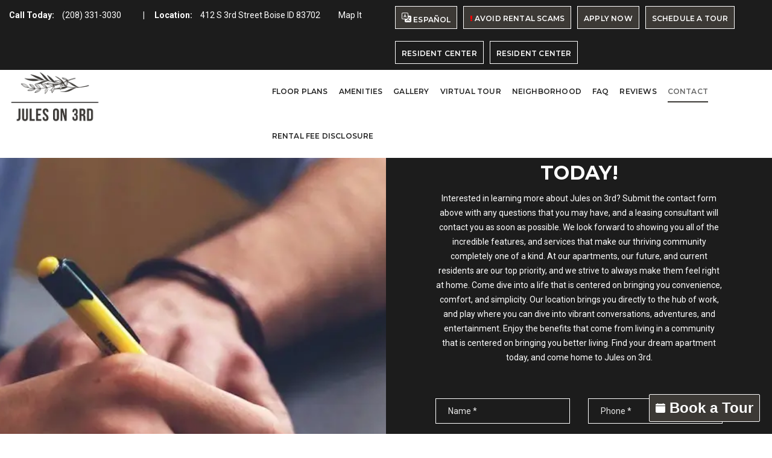

--- FILE ---
content_type: text/html; charset=UTF-8
request_url: https://www.juleson3rd.com/contact
body_size: 26102
content:
<!doctype html>
<html class="no-js" lang="en">
    <head>
	<link rel="canonical" href="https://www.juleson3rd.com/contact">
<!-- test demo -->
            <!-- title -->
<title>Apartments for Rent in Boise, ID | Contact Jules on 3rd Apartments</title>
<meta name="keywords" content="">
<meta name="description" content="Interested in learning more about Jules on 3rd? Submit the contact form with your questions. Our leasing consultants will contact you soon.">

        <meta charset="utf-8">
        <meta http-equiv="X-UA-Compatible" content="IE=edge" />
        <meta name="viewport" content="width=device-width,initial-scale=1.0,maximum-scale=5" />
        <!-- description -->
        <!-- keywords -->
        <!-- favicon -->
<meta property="og:site_name" contents="Jules on 3rd" />
<meta property="og:url" content="https://www.juleson3rd.com/contact" />
<meta property="og:type" content="website" />
<meta property="og:title" content="Boise Apartments For Rent | Jules on 3rd Apartments" />
<meta property="og:image" content="https://s3-us-west-2.amazonaws.com/mktapts/images/forum/587JUL/gallery/kcyrp2mfekwm44jxswphxe1w71udu3eu.jpeg" />
<meta property="og:description" content="Jules on 3rd Apartment Community | Boise Apartments | See Virtual Tour, Photos, Reviews, Floor Plans and Available Apartments Boise,ID"/>
<meta name="twitter:card" content="summary_large_image">
<meta name="twitter:site" content="@Market_Apts">
<meta name="twitter:creator" content="@Market_Apts">
<meta name="twitter:title" content="Jules on 3rd Apartment Community | Boise Apartments | See Virtual Tour, Photos, Reviews, Floor Plans and Available Apartments Boise,ID">
<meta name="twitter:image" content="https://s3-us-west-2.amazonaws.com/mktapts/images/forum/587JUL/gallery/kcyrp2mfekwm44jxswphxe1w71udu3eu.jpeg">
<script itemscope itemtype="https://schema.org/ApartmentComplex" type="application/ld+json">
{
    "@context": "https:\/\/schema.org",
    "@type": "LocalBusiness",
    "@id": "https:\/\/www.juleson3rd.com",
    "additionalType": "ApartmentComplex",
    "address": {
        "@type": "PostalAddress",
        "addressLocality": "Boise",
        "addressRegion": "ID",
        "postalCode": "83702",
        "streetAddress": "412 S 3rd Street"
    },
    "description": "Welcome to Jules on 3rd Apartments, where comfort and convenience enhance your modern lifestyle. Our downtown Boise, ID, apartments feature everything you need to live a life of ease in a place that feels like home as soon as you walk through the door. Get a taste of the thriving\u00a0neighborhood that surrounds you\u00a0with\u00a0easy\u00a0access to\u00a0a range of restaurants, parks, entertainment, and local shops. At Jules on 3rd, you'll\u00a0enjoy the ideal balance of nature and modern city life. Take advantage of nearby attractions like The Military Reserve with its natural-terrain trails and archery range. Reap the benefits of proximity to Boise Rose Garden, 3 museums, and the zoo at Julia Davis Park. Visit Tin Roof Tacos, Flying M Coffee House, or The Wylder, for a drink or a bite to eat,\u00a0and then come home to our welcoming community. Choose Jules on 3rd Apartments for the easy lifestyle you've been looking for.",
    "name": "Jules on 3rd",
    "telephone": "(208) 331-3030",
    "priceRange": "$$",
    "geo": {
        "@type": "GeoCoordinates",
        "latitude": "43.60980100",
        "longitude": "-116.19990400"
    },
    "image": "https:\/\/s3-us-west-2.amazonaws.com\/mktapts\/images\/forum\/587JUL\/gallery\/kcyrp2mfekwm44jxswphxe1w71udu3eu.jpeg",
    "sameAs": [
        "https:\/\/maps.app.goo.gl\/RSgCxTomjC1KnsTT6\r",
        "https:\/\/www.facebook.com\/JULESON3RD\r",
        "https:\/\/www.instagram.com\/juleson3rd\/\r",
        "https:\/\/www.yelp.com\/biz\/jules-on-3rd-boise-2"
    ]
}</script> 
        <link rel="preload" as="font" href="/fonts/et-line.woff" type="font/woff" crossorigin>
        <link rel="preload" as="font" href="/fonts/fontawesome-webfont.woff2?v=4.7.0" type="font/woff2" crossorigin>
        <link rel="preload" as="font" href="/fonts/glyphicons-halflings-regular.woff2" type="font/woff2" crossorigin>

        <link rel="shortcut icon" href="//assets.marketapts.com/assets/converted/587JUL/assets/imagefroms3/587JUL/images/forum/587JUL/favicon.png.32x32.png">
        <link rel="apple-touch-icon" href="//assets.marketapts.com/assets/converted/587JUL/assets/imagefroms3/587JUL/images/forum/587JUL/favicon.png.57x57.png">
        <link rel="apple-touch-icon" sizes="72x72" href="//assets.marketapts.com/assets/converted/587JUL/assets/imagefroms3/587JUL/images/forum/587JUL/favicon.png.72x72.png">
        <link rel="apple-touch-icon" sizes="114x114" href="//assets.marketapts.com/assets/converted/587JUL/assets/imagefroms3/587JUL/images/forum/587JUL/favicon.png.114x114.png">
        <meta name="marketapts-template" content="forum">

<style>

@charset  "UTF-8";.animated{animation-duration:1s;animation-fill-mode:both}@keyframes  fadeIn{0%{opacity:0}to{opacity:1}}.fadeIn{animation-name:fadeIn}@keyframes  fadeInUp{0%{opacity:0;transform:translate3d(0,100%,0)}to{opacity:1;transform:none}}.fadeInUp{animation-name:fadeInUp}html{font-family:sans-serif;-webkit-text-size-adjust:100%;-ms-text-size-adjust:100%}body{margin:0}figcaption,figure,footer,header,nav,section{display:block}a{background-color:transparent}a:active,a:hover{outline:0}strong{font-weight:700}h1{margin:.67em 0;font-size:2em}img{border:0}svg:not(:root){overflow:hidden}figure{margin:1em 40px}button,input,textarea{margin:0;font:inherit;color:inherit}button{overflow:visible}button{text-transform:none}button{-webkit-appearance:button;cursor:pointer}button::-moz-focus-inner,input::-moz-focus-inner{padding:0;border:0}input{line-height:normal}textarea{overflow:auto}@media  print{*,:after,:before{color:#000!important;text-shadow:none!important;background:0 0!important;-webkit-box-shadow:none!important;box-shadow:none!important}a,a:visited{text-decoration:underline}a[href]:after{content:" (" attr(href) ")"}a[href^="javascript:"]:after,a[href^="#"]:after{content:""}img{page-break-inside:avoid}img{max-width:100%!important}h2,p{orphans:3;widows:3}h2{page-break-after:avoid}.navbar{display:none}}.glyphicon{position:relative;top:1px;display:inline-block;font-family:'Glyphicons Halflings';font-style:normal;font-weight:400;line-height:1;-webkit-font-smoothing:antialiased;-moz-osx-font-smoothing:grayscale}.glyphicon-star:before{content:"\e006"}*{-webkit-box-sizing:border-box;-moz-box-sizing:border-box;box-sizing:border-box}:after,:before{-webkit-box-sizing:border-box;-moz-box-sizing:border-box;box-sizing:border-box}html{font-size:10px;-webkit-tap-highlight-color:rgba(0,0,0,0)}body{font-family:"Helvetica Neue",Helvetica,Arial,sans-serif;font-size:14px;line-height:1.42857143;color:#333;background-color:#fff}button,input,textarea{font-family:inherit;font-size:inherit;line-height:inherit}a{color:#337ab7;text-decoration:none}a:focus,a:hover{color:#23527c;text-decoration:underline}a:focus{outline:5px auto -webkit-focus-ring-color;outline-offset:-2px}figure{margin:0}img{vertical-align:middle}.img-responsive{display:block;max-width:100%;height:auto}.sr-only{position:absolute;width:1px;height:1px;padding:0;margin:-1px;overflow:hidden;clip:rect(0,0,0,0);border:0}h1,h2,h4,h5,h6{font-family:inherit;font-weight:500;line-height:1.1;color:inherit}h1,h2{margin-top:20px;margin-bottom:10px}h4,h5,h6{margin-top:10px;margin-bottom:10px}h1{font-size:36px}h2{font-size:30px}h4{font-size:18px}h5{font-size:14px}h6{font-size:12px}p{margin:0 0 10px}.text-left{text-align:left}.text-right{text-align:right}.text-center{text-align:center}.text-uppercase{text-transform:uppercase}ul{margin-top:0;margin-bottom:10px}.list-unstyled{padding-left:0;list-style:none}.container{padding-right:15px;padding-left:15px;margin-right:auto;margin-left:auto}@media (min-width:768px){.container{width:750px}}@media (min-width:992px){.container{width:970px}}@media (min-width:1200px){.container{width:1170px}}.container-fluid{padding-right:15px;padding-left:15px;margin-right:auto;margin-left:auto}.row{margin-right:-15px;margin-left:-15px}.col-lg-3,.col-lg-6,.col-md-10,.col-md-12,.col-md-2,.col-md-3,.col-md-4,.col-md-5,.col-md-6,.col-md-7,.col-md-8,.col-md-9,.col-sm-10,.col-sm-12,.col-sm-3,.col-sm-4,.col-sm-7,.col-sm-8,.col-xs-11,.col-xs-12,.col-xs-2,.col-xs-6{position:relative;min-height:1px;padding-right:15px;padding-left:15px}.col-xs-11,.col-xs-12,.col-xs-2,.col-xs-6{float:left}.col-xs-12{width:100%}.col-xs-11{width:91.66666667%}.col-xs-6{width:50%}.col-xs-2{width:16.66666667%}@media (min-width:768px){.col-sm-10,.col-sm-12,.col-sm-3,.col-sm-4,.col-sm-7,.col-sm-8{float:left}.col-sm-12{width:100%}.col-sm-10{width:83.33333333%}.col-sm-8{width:66.66666667%}.col-sm-7{width:58.33333333%}.col-sm-4{width:33.33333333%}.col-sm-3{width:25%}}@media (min-width:992px){.col-md-10,.col-md-12,.col-md-2,.col-md-3,.col-md-4,.col-md-5,.col-md-6,.col-md-7,.col-md-8,.col-md-9{float:left}.col-md-12{width:100%}.col-md-10{width:83.33333333%}.col-md-9{width:75%}.col-md-8{width:66.66666667%}.col-md-7{width:58.33333333%}.col-md-6{width:50%}.col-md-5{width:41.66666667%}.col-md-4{width:33.33333333%}.col-md-3{width:25%}.col-md-2{width:16.66666667%}}@media (min-width:1200px){.col-lg-3,.col-lg-6{float:left}.col-lg-6{width:50%}.col-lg-3{width:25%}}.btn{display:inline-block;padding:6px 12px;margin-bottom:0;font-size:14px;font-weight:400;line-height:1.42857143;text-align:center;white-space:nowrap;vertical-align:middle;-ms-touch-action:manipulation;touch-action:manipulation;cursor:pointer;-webkit-user-select:none;-moz-user-select:none;-ms-user-select:none;user-select:none;background-image:none;border:1px solid transparent;border-radius:4px}.btn:active:focus,.btn:focus{outline:5px auto -webkit-focus-ring-color;outline-offset:-2px}.btn:focus,.btn:hover{color:#333;text-decoration:none}.btn:active{background-image:none;outline:0;-webkit-box-shadow:inset 0 3px 5px rgba(0,0,0,.125);box-shadow:inset 0 3px 5px rgba(0,0,0,.125)}.fade{opacity:0;-webkit-transition:opacity .15s linear;-o-transition:opacity .15s linear;transition:opacity .15s linear}.collapse{display:none}.dropdown{position:relative}.dropdown-toggle:focus{outline:0}.nav{padding-left:0;margin-bottom:0;list-style:none}.nav>li{position:relative;display:block}.nav>li>a{position:relative;display:block;padding:10px 15px}.nav>li>a:focus,.nav>li>a:hover{text-decoration:none;background-color:#eee}.nav-tabs{border-bottom:1px solid #ddd}.nav-tabs>li{float:left;margin-bottom:-1px}.nav-tabs>li>a{margin-right:2px;line-height:1.42857143;border:1px solid transparent;border-radius:4px 4px 0 0}.nav-tabs>li>a:hover{border-color:#eee #eee #ddd}.nav-tabs>li.active>a,.nav-tabs>li.active>a:focus,.nav-tabs>li.active>a:hover{color:#555;cursor:default;background-color:#fff;border:1px solid #ddd;border-bottom-color:transparent}.navbar{position:relative;min-height:50px;margin-bottom:20px;border:1px solid transparent}@media (min-width:768px){.navbar{border-radius:4px}}.navbar-collapse{padding-right:15px;padding-left:15px;overflow-x:visible;-webkit-overflow-scrolling:touch;border-top:1px solid transparent;-webkit-box-shadow:inset 0 1px 0 rgba(255,255,255,.1);box-shadow:inset 0 1px 0 rgba(255,255,255,.1)}@media (min-width:768px){.navbar-collapse{width:auto;border-top:0;-webkit-box-shadow:none;box-shadow:none}.navbar-collapse.collapse{display:block!important;height:auto!important;padding-bottom:0;overflow:visible!important}}.navbar-toggle{position:relative;float:right;padding:9px 10px;margin-top:8px;margin-right:15px;margin-bottom:8px;background-color:transparent;background-image:none;border:1px solid transparent;border-radius:4px}.navbar-toggle:focus{outline:0}.navbar-toggle .icon-bar{display:block;width:22px;height:2px;border-radius:1px}.navbar-toggle .icon-bar+.icon-bar{margin-top:4px}@media (min-width:768px){.navbar-toggle{display:none}}.navbar-nav{margin:7.5px -15px}.navbar-nav>li>a{padding-top:10px;padding-bottom:10px;line-height:20px}@media (min-width:768px){.navbar-nav{float:left;margin:0}.navbar-nav>li{float:left}.navbar-nav>li>a{padding-top:15px;padding-bottom:15px}}@media (min-width:768px){.navbar-left{float:left!important}.navbar-right{float:right!important;margin-right:-15px}}.navbar-default{background-color:#f8f8f8;border-color:#e7e7e7}.navbar-default .navbar-nav>li>a{color:#777}.navbar-default .navbar-nav>li>a:focus,.navbar-default .navbar-nav>li>a:hover{color:#333;background-color:transparent}.navbar-default .navbar-toggle{border-color:#ddd}.navbar-default .navbar-toggle:focus,.navbar-default .navbar-toggle:hover{background-color:#ddd}.navbar-default .navbar-toggle .icon-bar{background-color:#888}.navbar-default .navbar-collapse{border-color:#e7e7e7}.close{float:right;font-size:21px;font-weight:700;line-height:1;color:#000;text-shadow:0 1px 0 #fff;filter:alpha(opacity=20);opacity:.2}.close:focus,.close:hover{color:#000;text-decoration:none;cursor:pointer;filter:alpha(opacity=50);opacity:.5}button.close{-webkit-appearance:none;padding:0;cursor:pointer;background:0 0;border:0}.modal{position:fixed;top:0;right:0;bottom:0;left:0;z-index:1050;display:none;overflow:hidden;-webkit-overflow-scrolling:touch;outline:0}.modal.fade .modal-dialog{-webkit-transition:-webkit-transform .3s ease-out;-o-transition:-o-transform .3s ease-out;transition:transform .3s ease-out;-webkit-transform:translate(0,-25%);-ms-transform:translate(0,-25%);-o-transform:translate(0,-25%);transform:translate(0,-25%)}.modal-dialog{position:relative;width:auto;margin:10px}.modal-content{position:relative;background-color:#fff;-webkit-background-clip:padding-box;background-clip:padding-box;border:1px solid #999;border:1px solid rgba(0,0,0,.2);border-radius:6px;outline:0;-webkit-box-shadow:0 3px 9px rgba(0,0,0,.5);box-shadow:0 3px 9px rgba(0,0,0,.5)}.modal-header{padding:15px;border-bottom:1px solid #e5e5e5}.modal-header .close{margin-top:-2px}.modal-title{margin:0;line-height:1.42857143}@media (min-width:768px){.modal-dialog{width:600px;margin:30px auto}.modal-content{-webkit-box-shadow:0 5px 15px rgba(0,0,0,.5);box-shadow:0 5px 15px rgba(0,0,0,.5)}}.clearfix:after,.clearfix:before,.container-fluid:after,.container-fluid:before,.container:after,.container:before,.modal-header:after,.modal-header:before,.nav:after,.nav:before,.navbar-collapse:after,.navbar-collapse:before,.navbar:after,.navbar:before,.row:after,.row:before{display:table;content:" "}.clearfix:after,.container-fluid:after,.container:after,.modal-header:after,.nav:after,.navbar-collapse:after,.navbar:after,.row:after{clear:both}.pull-right{float:right!important}.pull-left{float:left!important}.hidden{display:none!important}@-ms-viewport{width:device-width}@media (max-width:767px){.hidden-xs{display:none!important}}@media (min-width:768px) and (max-width:991px){.hidden-sm{display:none!important}}@media (min-width:992px) and (max-width:1199px){.hidden-md{display:none!important}}@media (min-width:1200px){.hidden-lg{display:none!important}}.icon-mobile,.icon-chat{font-family:'et-line';speak:none;font-style:normal;font-weight:400;font-variant:normal;text-transform:none;line-height:1.1;-webkit-font-smoothing:antialiased;-moz-osx-font-smoothing:grayscale;display:inline-block}.icon-mobile:before{content:"\e000"}.icon-chat:before{content:"\e049"}.fa{display:inline-block;font:normal normal normal 14px/1 FontAwesome;font-size:inherit;text-rendering:auto;-webkit-font-smoothing:antialiased;-moz-osx-font-smoothing:grayscale}.pull-right{float:right}.pull-left{float:left}.fa-facebook:before{content:"\f09a"}.fa-angle-down:before{content:"\f107"}.sr-only{position:absolute;width:1px;height:1px;padding:0;margin:-1px;overflow:hidden;clip:rect(0,0,0,0);border:0}[class^="ti-"]{font-family:'themify';speak:none;font-style:normal;font-weight:400;font-variant:normal;text-transform:none;line-height:1;display:inline-block;-webkit-font-smoothing:antialiased;-moz-osx-font-smoothing:grayscale}.ti-arrow-up:before{content:"\e627"}.sr-only{position:absolute;width:1px;height:1px;margin:-1px;padding:0;overflow:hidden;clip:rect(0,0,0,0);border:0}.swiper-container{margin-left:auto;margin-right:auto;position:relative;overflow:hidden;z-index:1}.swiper-wrapper{position:relative;width:100%;height:100%;z-index:1;display:-webkit-box;display:-moz-box;display:-ms-flexbox;display:-webkit-flex;display:flex;-webkit-transition-property:-webkit-transform;-moz-transition-property:-moz-transform;-o-transition-property:-o-transform;-ms-transition-property:-ms-transform;transition-property:transform;-webkit-box-sizing:content-box;-moz-box-sizing:content-box;box-sizing:content-box}.swiper-wrapper{-webkit-transform:translate3d(0,0,0);-moz-transform:translate3d(0,0,0);-o-transform:translate(0,0);-ms-transform:translate3d(0,0,0);transform:translate3d(0,0,0)}.swiper-slide{-webkit-flex-shrink:0;-ms-flex:0 0 auto;flex-shrink:0;width:100%;height:100%;position:relative}.swiper-button-next,.swiper-button-prev{position:absolute;top:50%;width:27px;height:44px;margin-top:-22px;z-index:10;cursor:pointer;-moz-background-size:27px 44px;-webkit-background-size:27px 44px;background-size:27px 44px;background-position:center;background-repeat:no-repeat}.swiper-button-prev{background-image:url("data:image/svg+xml;charset=utf-8,%3Csvg%20xmlns%3D'http%3A%2F%2Fwww.w3.org%2F2000%2Fsvg'%20viewBox%3D'0%200%2027%2044'%3E%3Cpath%20d%3D'M0%2C22L22%2C0l2.1%2C2.1L4.2%2C22l19.9%2C19.9L22%2C44L0%2C22L0%2C22L0%2C22z'%20fill%3D'%23007aff'%2F%3E%3C%2Fsvg%3E");left:10px;right:auto}.swiper-button-next{background-image:url("data:image/svg+xml;charset=utf-8,%3Csvg%20xmlns%3D'http%3A%2F%2Fwww.w3.org%2F2000%2Fsvg'%20viewBox%3D'0%200%2027%2044'%3E%3Cpath%20d%3D'M27%2C22L27%2C22L5%2C44l-2.1-2.1L22.8%2C22L2.9%2C2.1L5%2C0L27%2C22L27%2C22z'%20fill%3D'%23007aff'%2F%3E%3C%2Fsvg%3E");right:10px;left:auto}.swiper-pagination{position:absolute;text-align:center;-webkit-transition:.3s;-moz-transition:.3s;-o-transition:.3s;transition:.3s;-webkit-transform:translate3d(0,0,0);-ms-transform:translate3d(0,0,0);-o-transform:translate3d(0,0,0);transform:translate3d(0,0,0);z-index:10}.mfp-hide{display:none!important}button::-moz-focus-inner{padding:0;border:0}.rev-scroll-btn>:focus,.rev-scroll-btn>:hover{color:#fff}.rev-scroll-btn>:active,.rev-scroll-btn>:focus,.rev-scroll-btn>:hover{opacity:.8}*{-webkit-box-sizing:border-box;-moz-box-sizing:border-box;box-sizing:border-box}nav.navbar.bootsnav{margin-bottom:0;-moz-border-radius:0;-webkit-border-radius:0;-o-border-radius:0;border-radius:0;border:none;border-bottom:solid 1px #e0e0e0}nav.navbar.bootsnav ul.nav>li>a{color:#6f6f6f;background-color:transparent!important}nav.navbar.bootsnav ul.nav li.megamenu-fw>a:hover,nav.navbar.bootsnav ul.nav li.megamenu-fw>a:focus{background-color:transparent}nav.navbar.bootsnav .navbar-toggle{background-color:transparent!important;border:none;padding:0;font-size:18px;position:relative;top:5px}@media (min-width:1024px){nav.navbar.bootsnav ul.nav>li>a{padding:30px 15px}}@media (max-width:991px){nav.navbar.bootsnav .navbar-toggle{display:inline-block;float:right;margin-right:0;margin-top:0}nav.navbar.bootsnav .navbar-collapse{border:none;margin-bottom:0}nav.navbar.bootsnav .navbar-collapse.collapse{display:none!important}nav.navbar.bootsnav .navbar-nav{float:none!important;padding-left:30px;padding-right:30px;margin:0 -15px}nav.navbar.bootsnav .navbar-nav>li{float:none}nav.navbar.bootsnav .navbar-nav>li>a{display:block;width:100%;border-bottom:solid 1px #e0e0e0;padding:10px 0;border-top:solid 1px #e0e0e0;margin-bottom:-1px}nav.navbar.bootsnav .navbar-nav>li:first-child>a{border-top:none}}@charset  "utf-8"body{font-family:'Roboto',sans-serif;-webkit-font-smoothing:antialiased;font-smoothing:antialiased;font-size:14px;color:#6f6f6f;font-weight:400;line-height:24px}body,html{height:100%;-moz-osx-font-smoothing:grayscale}a,a:active,a:focus{color:#6f6f6f;text-decoration:none}a:hover,a:active{color:#007266;text-decoration:none}a:focus,a:active,button:focus,button:active,.btn:active:focus,.btn:focus{outline:none}img{max-width:100%;height:auto}input,textarea{border:1px solid #d1d1d1;font-size:14px;padding:8px 15px;width:100%;margin:0 0 20px 0;max-width:100%;resize:none}input[type="text"],textarea{-webkit-appearance:none;outline:none}input:focus,textarea:focus{border-color:#585858;outline:none}iframe{border:0}p{margin:0 0 25px}strong{font-weight:600}.last-paragraph-no-margin p:last-of-type{margin-bottom:0}ul{list-style-position:outside;margin-bottom:25px}*:hover{transition-timing-function:ease-in-out;-ms-transition-timing-function:ease-in-out;-moz-transition-timing-function:ease-in-out;-webkit-transition-timing-function:ease-in-out;-o-transition-timing-function:ease-in-out;transition-duration:.2s;-ms-transition-duration:.2s;-moz-transition-duration:.2s;-webkit-transition-duration:.2s;-o-transition-duration:.2s}::selection{color:#000;background:#dbdbdb}::-moz-selection{color:#000;background:#dbdbdb}::-webkit-input-placeholder{color:#6f6f6f;text-overflow:ellipsis}::-moz-placeholder{color:#6f6f6f;text-overflow:ellipsis;opacity:1}:-ms-input-placeholder{color:#6f6f6f;text-overflow:ellipsis;opacity:1}.alt-font{font-family:'Montserrat',sans-serif;font-weight:500}h1,h2,h4,h5,h6{margin:0 0 25px;padding:0;letter-spacing:0;font-weight:400}h1{font-size:70px;line-height:70px}h2{font-size:55px;line-height:60px}h4{font-size:40px;line-height:46px}h5{font-size:32px;line-height:40px}h6{font-size:25px;line-height:30px}.text-extra-small{font-size:11px;line-height:14px}.text-small{font-size:12px;line-height:20px}.text-medium{font-size:16px;line-height:23px}.text-large{font-size:18px;line-height:26px}.text-extra-large{font-size:20px;line-height:26px}.title-extra-large{font-size:130px;line-height:120px}.text-white{color:#FFF}.text-extra-dark-gray{color:#232323}.text-medium-gray{color:#939393}.text-extra-light-gray{color:#b7b7b7}.text-very-light-gray{color:#ededed}.no-letter-spacing{letter-spacing:0}.letter-spacing-1{letter-spacing:1px}.letter-spacing-minus-1{letter-spacing:-1px}.letter-spacing-minus-3{letter-spacing:-3px}.font-weight-300{font-weight:300}.font-weight-500{font-weight:500}.font-weight-600{font-weight:600}.font-weight-700{font-weight:700}.line-height-24{line-height:24px}.line-height-26{line-height:26px}.line-height-30{line-height:30px}.bg-transparent{background-color:transparent}.bg-white{background-color:#fff}.bg-black{background-color:#000}.bg-extra-dark-gray{background-color:#1c1c1c}.bg-light-gray{background-color:#f7f7f7}.bg-deep-pink{background-color:#007266}.center-col{float:none;margin-left:auto;margin-right:auto}section{padding:130px 0;overflow:hidden}.medium-input{padding:12px 20px;font-size:14px;line-height:normal;border-radius:0}#success-subscribe-newsletter{clear:both;margin:0 15px 15px;text-align:center;border:1px solid #1a940a;color:#1a940a;padding:2px 0;display:none;font-size:11px}.separator-line-verticle-large{width:1px;height:20px}.separator-line-horrizontal-medium-light2{width:40%;height:1px}.separator-line-horrizontal-medium-light3{width:18%;height:1px}.separator-line-horrizontal-medium-thick{width:50px;height:5px}.opacity-extra-medium{position:absolute;height:100%;width:100%;opacity:.5;top:0;left:0}.opacity-medium{position:absolute;height:100%;width:100%;opacity:.75;top:0;left:0}.vertical-align-middle{vertical-align:middle}.vertical-align-top{vertical-align:top}.swiper-container *,.portfolio-grid *,.parallax{transition-timing-function:none;-moz-transition-timing-function:none;-webkit-transition-timing-function:none;-o-transition-timing-function:none;-ms-transition-timing-function:none;transition-duration:0s;-moz-transition-duration:0s;-webkit-transition-duration:0s;-o-transition-duration:0s;-ms-transition-duration:0s}.btn{display:inline-block;border:2px solid transparent;letter-spacing:.5px;line-height:inherit;border-radius:0;text-transform:uppercase;width:auto;font-family:'Montserrat',sans-serif;font-weight:600;transition-duration:0.3s;transition-timing-function:ease-in-out}.btn.btn-small{font-size:11px;padding:4px 24px}.btn.btn-medium{font-size:12px;padding:6px 25px 5px}.btn.btn-dark-gray{background:#232323;border-color:#232323;color:#fff}.btn.btn-dark-gray:hover,.btn.btn-dark-gray:focus{background:transparent;color:#232323}.btn.btn-rounded{border-radius:50px}.btn.btn-rounded.btn-medium{padding:6px 32px}.border-all{border:1px solid #ededed}.border-width-2{border-width:2px}.border-top{border-top:1px solid}.border-color-medium-dark-gray{border-color:#363636}.border-color-extra-light-gray{border-color:#ededed}.border-none{border-style:none!important}.border-radius-100{border-radius:100%}.parallax{position:relative;background-size:cover;overflow:hidden;background-attachment:fixed}.cover-background{position:relative!important;background-size:cover!important;overflow:hidden!important;background-position:center!important;background-repeat:no-repeat!important}.no-margin{margin:0!important}.no-margin-lr{margin-left:0!important;margin-right:0!important}.margin-two-top{margin-top:2%}.margin-15px-top{margin-top:15px}.margin-20px-top{margin-top:20px}.margin-40px-top{margin-top:40px}.margin-two-bottom{margin-bottom:2%}.margin-5px-bottom{margin-bottom:5px}.margin-10px-bottom{margin-bottom:10px}.margin-15px-bottom{margin-bottom:15px}.margin-20px-bottom{margin-bottom:20px}.margin-25px-bottom{margin-bottom:25px}.margin-80px-bottom{margin-bottom:80px}.margin-ten-right{margin-right:10%}.margin-20px-left{margin-left:20px}.no-padding{padding:0!important}.no-padding-tb{padding-top:0!important;padding-bottom:0!important}.no-padding-bottom{padding-bottom:0!important}.no-padding-left{padding-left:0!important}.padding-five-all{padding:5%}.padding-50px-all{padding:50px}.padding-80px-all{padding:80px}.padding-40px-top{padding-top:40px}.padding-eleven-right{padding-right:11%}.padding-50px-tb{padding-top:50px;padding-bottom:50px}.padding-two-lr{padding-left:2%;padding-right:2%}.padding-ten-lr{padding-left:10%;padding-right:10%}.padding-eighteen-lr{padding-left:18%;padding-right:18%}.display-block{display:block!important}.display-inline-block{display:inline-block!important}.display-none{display:none!important}.display-table{display:table!important}.display-table-cell{display:table-cell!important}.overflow-hidden{overflow:hidden!important}.position-relative{position:relative!important}.top-minus3{top:-3px}.width-60{width:60%}.width-70{width:70%}.width-75{width:75%}.width-90{width:90%}.width-95{width:95%}.width-100{width:100%}.height-100{height:100%!important}.full-screen{min-height:980px}.small-screen{height:400px}.icon-extra-medium{font-size:40px}@-webkit-keyframes fadeIn{0%{opacity:0}100%{opacity:1}}@-moz-keyframes fadeIn{0%{opacity:0}100%{opacity:1}}@-o-keyframes fadeIn{0%{opacity:0}100%{opacity:1}}@keyframes  fadeIn{0%{opacity:0}100%{opacity:1}}.navbar-collapse{padding-left:0;padding-right:0}header nav.navbar .navbar-nav>li>a,nav.navbar.bootsnav ul.nav>li>a{color:#232323}header nav.navbar.white-link .navbar-nav>li>a,nav.navbar.bootsnav.white-link ul.nav>li>a{color:#fff}header .logo .logo-dark,header .logo .logo-light{visibility:hidden;opacity:0;width:0;transition-duration:0.5s;-webkit-transition-duration:0.5s;-moz-transition-duration:0.5s;-ms-transition-duration:0.5s;-o-transition-duration:0.5s}header .logo .logo-light.default{visibility:visible;opacity:1;width:auto;transition-duration:0.5s;-webkit-transition-duration:0.5s;-moz-transition-duration:0.5s;-ms-transition-duration:0.5s;-o-transition-duration:0.5s}header a.logo{display:inline-block;vertical-align:middle}.navbar-top{position:fixed;top:0;left:0;right:0;transition-duration:0.3s;-webkit-transition-duration:0.3s;-moz-transition-duration:0.3s;-ms-transition-duration:0.3s;-o-transition-duration:0.3s}header nav.navbar .navbar-nav>li>a:hover,nav.navbar.bootsnav ul.nav>li>a:hover{color:rgba(0,0,0,.6)}header nav.navbar.white-link .navbar-nav>li>a:hover,nav.navbar.bootsnav.white-link ul.nav>li>a:hover{color:rgba(255,255,255,.6)}header{width:100%;z-index:99}header nav .row{align-items:center;display:-ms-flex;display:-webkit-flex;display:-moz-flex;display:flex;height:auto;padding:0}header nav .row>div:first-child{flex:1 1 auto}header nav.navbar{border-radius:0;padding:0}header nav.navbar-default,nav.navbar.bootsnav{border-bottom:0}header nav{width:100%;top:0;z-index:99;margin-bottom:0;display:table}header nav .nav-header-container{display:table-cell;vertical-align:middle;position:relative}header nav .navbar-nav>li>a{color:#232323;font-size:12px;font-weight:800;margin:0 20px;padding:5px 0 5px;text-transform:uppercase;letter-spacing:.015em}header nav .navbar-nav>li>a:hover,header nav .navbar-nav>li>a:focus{background:transparent}header nav .navbar-nav>li:last-child a{margin-right:0}header nav.navbar-default .navbar-nav>li>a:hover,header nav.navbar-default .navbar-nav>li>a:focus{border-bottom-color:#232323}header nav .navbar-nav.text-normal>li>a{font-weight:600;font-size:12px}.navbar-nav>li{position:inherit}.navbar-nav>li.dropdown>.fa{display:none}.navbar-toggle{border-radius:0;margin-right:0}nav .accordion-menu{position:inherit}.navbar-default .navbar-toggle .icon-bar{background:#232323}.navbar-default.white-link .navbar-toggle .icon-bar{background:#fff}header nav.nav-box-width{padding:0 50px}nav.navbar.navbar-default ul.nav>li>a{padding:26px 0;background:transparent;border-color:transparent;font-weight:600}.swiper-container{overflow:hidden;position:relative}.swiper-pagination{width:100%}.swiper-slider-second{text-align:center}.swiper-button-next{background-image:url("data:image/svg+xml;charset=utf-8,%3Csvg%20xmlns%3D'http%3A%2F%2Fwww.w3.org%2F2000%2Fsvg'%20viewBox%3D'0%200%2027%2044'%3E%3Cpath%20d%3D'M27%2C22L27%2C22L5%2C44l-2.1-2.1L22.8%2C22L2.9%2C2.1L5%2C0L27%2C22L27%2C22z'%20fill%3D'%23007aff'%2F%3E%3C%2Fsvg%3E");right:10px;left:auto}.swiper-button-next.swiper-button-black-highlight{background-image:url("data:image/svg+xml;charset=utf-8,%3Csvg%20xmlns%3D'http%3A%2F%2Fwww.w3.org%2F2000%2Fsvg'%20viewBox%3D'0%200%2027%2044'%3E%3Cpath%20d%3D'M27%2C22L27%2C22L5%2C44l-2.1-2.1L22.8%2C22L2.9%2C2.1L5%2C0L27%2C22L27%2C22z'%20fill%3D'%23000000'%2F%3E%3C%2Fsvg%3E")}.swiper-button-prev.swiper-button-black-highlight{background-image:url("data:image/svg+xml;charset=utf-8,%3Csvg%20xmlns%3D'http%3A%2F%2Fwww.w3.org%2F2000%2Fsvg'%20viewBox%3D'0%200%2027%2044'%3E%3Cpath%20d%3D'M0%2C22L22%2C0l2.1%2C2.1L4.2%2C22l19.9%2C19.9L22%2C44L0%2C22L0%2C22L0%2C22z'%20fill%3D'%23000000'%2F%3E%3C%2Fsvg%3E")}.swiper-button-next.swiper-button-black-highlight,.swiper-button-prev.swiper-button-black-highlight{background-color:#fff;background-size:28% auto;border-radius:3px;height:30px;width:30px;margin:-15px 10px 0;top:50%}.swiper-button-next,.swiper-button-prev{background-size:inherit;height:22px;width:50px;top:51%}.swiper-button-prev.slider-long-arrow-white{background-image:url([data-uri]);left:0}.swiper-button-next.slider-long-arrow-white{background-image:url([data-uri]);right:0}.white-move .swiper-slide{cursor:url([data-uri]),move}.slider-text-middle-main{display:table;height:100%;width:100%}.slider-text-middle{display:table-cell;vertical-align:middle}.slider-typography{width:100%;height:100%;position:absolute;right:0;left:0}.portfolio-grid.gutter-small li{padding:5px 5px}.portfolio-grid.gutter-small{margin:0 5px}.portfolio-grid.work-4col li{width:25%}.portfolio-grid{list-style:none;padding:0;margin:0}.portfolio-grid .grid-item figure{margin:0;position:relative;overflow:hidden}.portfolio-grid .grid-item figure img{display:block;width:100%;cursor:pointer}.portfolio-grid .grid-item{opacity:1;overflow:hidden}.portfolio-grid .grid-item figure img{cursor:pointer;display:block;opacity:1;width:100%;transition:all 0.3s ease 0s}.portfolio-grid .grid-item figcaption{bottom:0;left:0;opacity:0;position:absolute;transition:all 0.3s ease 0s;-webkit-transition:all 0.3s ease 0s;-moz-transition:all 0.3s ease 0s;-ms-transition:all 0.3s ease 0s;-o-transition:all 0.3s ease 0s;width:100%;height:100%;padding:45px;z-index:1;text-align:center}.portfolio-grid .grid-item figure:hover .portfolio-img{transition:all 0.3s ease 0s;-webkit-transition:all 0.3s ease 0s;-moz-transition:all 0.3s ease 0s;-ms-transition:all 0.3s ease 0s;-o-transition:all 0.3s ease 0s}.portfolio-grid .grid-item figure .portfolio-img{transition:all 0.3s ease 0s;-webkit-transition:all 0.3s ease 0s;-moz-transition:all 0.3s ease 0s;-ms-transition:all 0.3s ease 0s;-o-transition:all 0.3s ease 0s}.portfolio-grid .grid-item figure:hover img{opacity:.15;transform:scale(1.1,1.1);-webkit-transform:scale(1.1,1.1);-moz-transform:scale(1.1,1.1);-ms-transform:scale(1.1,1.1);-o-transform:scale(1.1,1.1);transition:all 0.3s ease 0s;-webkit-transition:all 0.3s ease 0s;-moz-transition:all 0.3s ease 0s;-ms-transition:all 0.3s ease 0s;-o-transition:all 0.3s ease 0s}.portfolio-grid .grid-item figure:hover figcaption{opacity:1;transition:all 0.3s ease 0s;-webkit-transition:all 0.3s ease 0s;-moz-transition:all 0.3s ease 0s;-ms-transition:all 0.3s ease 0s;-o-transition:all 0.3s ease 0s}.grid-item .portfolio-hover-box{display:table-cell;height:100%}.hover-option4 .grid-item figcaption{height:100%}.hover-option4 .grid-item .portfolio-hover-main{transform:none;display:table;height:100%;top:0;width:100%}.hover-option4 .grid-item figure:hover img{opacity:.08;transform:scale(1,1);transition:all 0.2s ease 0s;-webkit-transition:all 0.2s ease 0s;-moz-transition:all 0.2s ease 0s;-ms-transition:all 0.2s ease 0s;-o-transition:all 0.2s ease 0s;filter:blur(4px);-webkit-filter:blur(4px);-moz-filter:blur(4px);-ms-filter:blur(4px);-o-filter:blur(4px)}.hover-option4 .grid-item .portfolio-hover-content{bottom:-15px;transition:all 0.2s ease 0s;-webkit-transition:all 0.2s ease 0s;-moz-transition:all 0.2s ease 0s;-ms-transition:all 0.2s ease 0s;-o-transition:all 0.2s ease 0s}.hover-option4 .grid-item:hover .portfolio-hover-content{bottom:0}.portfolio-filter-tab-1 li{margin:0 25px;display:inline-block;float:none}.portfolio-filter-tab-1 li a{background:transparent;border:none;padding:0 0 2px 0;display:inline;color:#6f6f6f;margin:0}.portfolio-filter-tab-1 li a:hover,.portfolio-filter-tab-1 li a:focus{background:transparent;border-bottom:1px solid #232323;color:#232323}.portfolio-filter-tab-1 li.active a{background:transparent!important;border-bottom:1px solid #232323;color:#232323}ul li a:focus{font-weight:700}.image-hover-style-3:hover .cover-background{filter:contrast(130%);-webkit-filter:contrast(130%);-moz-filter:contrast(130%);-ms-filter:contrast(130%);-o-filter:contrast(130%);filter:grayscale(1);-webkit-filter:grayscale(1);-moz-filter:grayscale(1);-ms-filter:grayscale(1);-o-filter:grayscale(1)}.feature-box-10 .number{display:table-cell;font-size:30px;height:90px;margin:0 auto;text-align:center;vertical-align:middle;width:90px;position:relative}.feature-box-10 .number-center:after{width:250%;position:absolute;content:"";height:1px;background:#e2e2e2;top:45px;z-index:-1;left:130px}.feature-box-10 .number-center:before{width:250%;position:absolute;content:"";height:1px;background:#e2e2e2;top:45px;z-index:-1;right:130px}.nav-tabs>li.active>a,.nav-tabs>li.active>a:focus,.nav-tabs>li.active>a:hover{border:0;border-bottom:1px solid}.scroll-top-arrow,.scroll-top-arrow:focus{color:#fff;background:#878787;line-height:28px;display:none;height:30px;width:30px;padding:0;position:fixed;right:45px;text-align:center;text-decoration:none;top:91%;z-index:10006;border-radius:100%}.scroll-top-arrow:hover{background:#000;opacity:.8;color:#fff;border-color:#007266}.scroll-top-arrow i{line-height:30px;position:relative}.footer-logo{max-height:28px}footer input::-webkit-input-placeholder{color:#6f6f6f;text-overflow:ellipsis;font-size:11px;font-weight:400;opacity:1}footer input::-moz-placeholder{color:#6f6f6f;text-overflow:ellipsis;font-size:11px;font-weight:400;opacity:1}footer input:-ms-input-placeholder{color:#6f6f6f;text-overflow:ellipsis;font-size:11px;font-weight:400;opacity:1}.arrow-bottom{position:relative}.arrow-bottom:after{top:100%;left:50%;border:solid transparent;content:" ";height:0;width:0;position:absolute;pointer-events:none;border-color:rgba(245,245,245,0);border-top-color:#f5f5f5;border-width:15px;margin-left:-15px;z-index:9}.arrow-top{position:relative}.arrow-top:after{top:-29px;left:50%;border:solid transparent;content:" ";height:0;width:0;position:absolute;pointer-events:none;border-color:rgba(245,245,245,0);border-bottom-color:#f5f5f5;border-width:15px;margin-left:-15px;z-index:9}.review-initial{background-color:#EBEBEB;height:100px;border-radius:100px;width:100px;position:relative;text-align:left;left:50%;transform:translate(-50%,0)}.review-initial .letters{position:absolute;font-size:60px;margin-left:13px;line-height:100px}.margin-1{margin-top:1%}@media  screen and (min-height:768px){.contact-info-section{padding:90px 0 0 0px!important}}@media (max-width:1199px){section{padding:90px 0}h1,h2,h4,h5,h6{margin:0 0 22px;padding:0;letter-spacing:0;font-weight:400}h1{font-size:65px;line-height:65px}h2{font-size:50px;line-height:55px}h4{font-size:35px;line-height:41px}h5{font-size:27px;line-height:32px}h6{font-size:22px;line-height:27px}.md-padding-40px-all{padding:40px!important}.md-padding-ten-right{padding-right:10%}.md-padding-twelve-lr{padding-left:12%;padding-right:12%}.md-width-80{width:80%}.md-width-100{width:100%}header nav .navbar-nav>li>a{margin:0 18px}header nav.nav-box-width{padding:0}.feature-box-10 .number-center::before{width:180%}.feature-box-10 .number-center::after{width:180%}.text-extra-large{font-size:18px;line-height:24px}.portfolio-grid.work-4col li{width:33.333%}.swiper-full-screen .swiper-pagination{bottom:30px}}@media (max-width:1050px){.parallax{background-attachment:inherit}}@media (max-width:991px){h1,h2,h4,h5,h6{margin:0 0 18px;padding:0;letter-spacing:0;font-weight:400}h1{font-size:57px;line-height:58px}h2{font-size:43px;line-height:48px}h4{font-size:30px;line-height:35px}h5{font-size:24px;line-height:30px}h6{font-size:22px;line-height:26px}p{margin:0 0 20px}.title-extra-large{font-size:100px;line-height:95px}section{padding:75px 0}.sm-center-col{float:none;margin:0 auto}header *{transition-timing-function:none;-moz-transition-timing-function:none;-webkit-transition-timing-function:none;-o-transition-timing-function:none;-ms-transition-timing-function:none;transition-duration:0s;-moz-transition-duration:0s;-webkit-transition-duration:0s;-ms-transition-duration:0s;-o-transition-duration:0s}.navbar-collapse{left:0;padding:0;position:absolute;top:100%;width:100%}nav.navbar.bootsnav .navbar-nav{margin:0;padding:0;background-color:rgba(23,23,23,.95)}nav.navbar.bootsnav .navbar-nav li{display:block;clear:both;border-bottom:1px solid rgba(255,255,255,.06);border-top:0}.navbar-nav li>a,nav.navbar.navbar-default ul.nav>li>a,header .navbar-nav li>a{margin:0;padding:9px 15px 8px;color:#939393;display:block;line-height:normal}.navbar-nav li>a,nav.navbar.navbar-default ul.nav>li>a,header .navbar-nav li>a{color:#fff}nav.navbar.bootsnav .navbar-toggle{top:3px}.navbar-nav>li.dropdown>.fa{display:block;position:absolute;right:0;top:0;color:#fff;font-size:16px;cursor:pointer;padding:9px 15px 8px}nav .accordion-menu{padding:26px 15px 26px 15px}.navbar-nav li{position:relative}header nav.navbar .navbar-nav>li>a:hover,nav.navbar.bootsnav ul.nav>li>a:hover{color:rgba(255,255,255,.6)}header nav.navbar.white-link .navbar-nav>li>a:hover,nav.navbar.bootsnav.white-link ul.nav>li>a:hover{color:rgba(255,255,255,.6)}.sm-text-center{text-align:center}.sm-margin-30px-top{margin-top:30px!important}.sm-margin-four-bottom{margin-bottom:4%}.sm-margin-5px-bottom{margin-bottom:5px!important}.sm-margin-20px-bottom{margin-bottom:20px!important}.sm-margin-40px-bottom{margin-bottom:40px!important}.sm-margin-50px-bottom{margin-bottom:50px!important}.sm-no-padding-lr{padding-left:0!important;padding-right:0!important}.sm-no-padding-bottom{padding-bottom:0!important}.sm-padding-60px-all{padding:60px!important}.sm-padding-15px-right{padding-right:15px!important}.sm-padding-ten-lr{padding-left:10%;padding-right:10%}.sm-width-70{width:70%}.sm-width-85{width:85%}.sm-width-100{width:100%}.sm-height-500px{height:500px}.sm-clear-both{clear:both}.parallax{background-position:center}.portfolio-filter-tab-1 li{margin:10px 20px}.portfolio-grid.work-4col li{width:50%}.sm-swap-block{display:flex;flex-flow:column}.sm-swap-block>div:first-child{order:2}.sm-swap-block .arrow-bottom::after{top:-29px;border:solid transparent;border-bottom-color:#f5f5f5;border-width:15px;margin-left:-15px}.swiper-button-prev.slider-long-arrow-white,.swiper-button-next.slider-long-arrow-white{background-size:25px auto;width:30px}.feature-box-10 .number-center::before{width:100%}.feature-box-10 .number-center::after{width:100%}.scroll-top-arrow{display:none!important;opacity:0!important}}@media (max-width:767px){body{font-size:12px;line-height:20px}h1,h2,h4,h5,h6{margin:0 0 17px;padding:0;letter-spacing:0;font-weight:400}h1{font-size:37px;line-height:42px}h2{font-size:30px;line-height:36px}h4{font-size:24px;line-height:30px}h5{font-size:20px;line-height:28px}h6{font-size:18px;line-height:23px}.xs-text-center{text-align:center}.xs-no-margin-bottom{margin-bottom:0!important}.xs-no-margin-left{margin-left:0!important}.xs-margin-lr-auto{margin-left:auto!important;margin-right:auto!important}.xs-margin-10px-top{margin-top:10px!important}.xs-margin-15px-top{margin-top:15px!important}.xs-margin-20px-top{margin-top:20px!important}.xs-margin-15px-bottom{margin-bottom:15px!important}.xs-margin-20px-bottom{margin-bottom:20px!important}.xs-margin-25px-bottom{margin-bottom:25px!important}.xs-margin-30px-bottom{margin-bottom:30px!important}.xs-margin-40px-bottom{margin-bottom:40px!important}.xs-no-padding-lr{padding-left:0!important;padding-right:0!important}.xs-no-padding-right{padding-right:0!important}.xs-padding-seven-all{padding:7%}.xs-padding-15px-all{padding:15px!important}.xs-padding-30px-all{padding:30px!important}.xs-padding-30px-top{padding-top:30px!important}.xs-padding-30px-tb{padding-top:30px!important;padding-bottom:30px!important}.xs-width-50{width:50%}.xs-width-90{width:90%}.xs-width-100{width:100%}.xs-height-300px{height:300px!important}.xs-height-350px{height:350px!important}.xs-line-height-20{line-height:20px}.title-extra-large{font-size:35px;line-height:40px}.xs-display-inline{display:inline!important}.xs-letter-spacing-0{letter-spacing:0}section{padding:50px 0}.mobile-height,.swiper-full-screen{height:auto!important}.mobile-height .full-screen,.swiper-full-screen .full-screen{height:480px!important;min-height:480px!important}.portfolio-grid.work-4col li{width:100%}.portfolio-grid.gutter-small{margin:0 7px}.portfolio-grid.gutter-small li{padding:7px 7px}.swiper-full-screen .swiper-pagination{bottom:20px}.feature-box-10 .number-center::before,.feature-box-10 .number-center::after{height:0}.swiper-button-next.slider-long-arrow-white{right:5px}.swiper-button-prev.slider-long-arrow-white{left:5px}.swiper-button-prev.slider-long-arrow-white,.swiper-button-next.slider-long-arrow-white{background-size:20px auto;width:25px}.nav-tabs{text-align:center}.portfolio-filter-tab-1 li{margin:5px 0;width:100%}.icon-extra-medium{font-size:30px}}@media  only screen and (min-device-width:768px) and (max-device-width:1024px) and (orientation:portrait) and (-webkit-min-device-pixel-ratio:1){.parallax{background-attachment:inherit;background-position:center}}@media  only screen and (min-device-width:768px) and (max-device-width:1024px) and (orientation:landscape) and (-webkit-min-device-pixel-ratio:1){.parallax{background-attachment:inherit;background-position:center}}@media  screen and (max-width:700px){nav .accordion-menu{margin-right:10px}}.specials-dropdown{position:relative;display:none;background:#478bc4;color:#fff;padding:40px 0;font-size:20px;z-index:999}.specials-dropdown .btn-outline-white{font-size:20px}.specials-dropdown-close{background:#478bc4;color:#fff;border:none;position:relative;bottom:-60px;text-align:center;padding:5px 10px;border-radius:4px;font-size:12px;letter-spacing:2px}.btn-outline-white{background:none;border:2px solid #fff;border-radius:4px;font-size:21px;color:#fff;text-align:center;padding:10px 50px;transition:background-color 0.5s ease}.btn-outline-white:hover{background:#fff;color:#3972a1;text-decoration:none}.btn-outline-white:focus{background:#fff;color:#3972a1;text-decoration:none}.full.mobile-buttons{flex:1 0 100%!important}@media  only screen and (max-width :768px){.specials-dropdown{font-size:16px;padding-bottom:0}.specials-dropdown .btn-outline-white{display:block;font-size:16px;padding:5px 10px;margin-top:10px}.specials-dropdown-close{right:0;top:25px}}.divisor{margin-left:10px;margin-right:10px}header nav .row>div:first-child{flex:1 1 auto}@media  screen and (min-width:501px){.footer-logo,header a.logo img{max-height:90px;max-width:300px}}.footer-logo{padding:25px}.hidden{display:none}@media  screen and (max-width:992px){nav.navbar.navbar-default ul.nav{overflow:hidden!important}}nav.navbar.navbar-default ul.nav li>a{border-color:inherit}@media  screen and (max-width:1700px){nav.navbar.navbar-default ul.nav li>a{padding:26px 0;margin:0 9px}}@media  screen and (max-width:1400px){nav.navbar.navbar-default ul.nav li>a{margin:0 7px}}@media  screen and (min-width:993px) and (max-width:1270px){nav.navbar.navbar-default ul.nav li>a{margin:0 5px;font-size:10px}}@media  screen and (max-width:992px){nav.navbar.navbar-default ul.nav li>a{padding:10px;border-bottom:none;text-decoration:none}}@media  screen and (min-width:993px){nav.navbar.navbar-default ul.nav li.megamenu-fw>a{padding:6px 0;margin:20px 9px}}@media  screen and (max-width:992px){nav.navbar.navbar-default ul.nav>li:hover{border-bottom:none}}nav.navbar.navbar-default ul.nav>li>a:hover{border-bottom:2px solid black}@media  screen and (min-width:992px) and (max-width:1270px){nav.navbar.navbar-default .visible-when-convenient{display:none}}.primary_color_border{border-color:black}.title-extra-large{font-size:70px;line-height:70px}@media (max-width:992px){.title-extra-large{font-size:55px;line-height:55px}}section.simple-filler{padding:50px 0}section.simple-filler h2{font-style:italic}.text-white{color:white}.transform-center.horizontal{transform:translate(-50%,0);margin-left:50%}#top-actions{background-color:#1C1C1C;margin-left:none;margin-right:none;color:white;margin-bottom:0;min-height:20px;border:none;border-radius:0}@media  screen and (max-width:400px){#top-actions{font-size:8px}}#top-actions a{color:white;border:1px solid white!important;padding-left:10px;padding-right:10px;padding-top:10px;margin-top:10px;margin-bottom:10px;margin-right:10px;margin-left:0;height:20px}@media (min-width:1200px){.font-size-35px{font-size:35px}.font-size-25px{font-size:25px!important}}

</style>
<link rel="stylesheet" href="/forum/css/properties/9cdab7f6742d8b2cc193320d108cc16f.css">        <link rel="stylesheet" href="/forum/css/properties/c07b64fdaab961ff5244925d55419b83.css">        <!--[if IE]>
            <script src="js/html5shiv.js"></script>
        <![endif]-->
        <style>

/*
primary color:
    nav item font
    primary.buttons
    eye catching ornaments
    *icons font

secondary color:
    secondary.buttons
    ornamental-break line color things
    all links:hover
*/
.primary_color_background {
    color:white;
    background-color:black!important;
}

.nav.navbar-nav a:hover {
    color:#3C3935!important;
}
.nav.navbar-nav a.active {
    color:#3C3935!important;
}
.primary_color_border {
    border-color:#3C3935!important;
}
.primary_color_hover:hover {
    color:#3C3935!important;
}
.primary_color_background_hover:hover {
    background-color:#3C3935!important;
    color:white;
}
.primary_color_selected_background_hover:hover .selected_background{
    background-color:#3C3935!important;
}
nav.navbar.bootsnav ul.nav > li .primary_color_background,
.primary_color_background {
    color:white;
    background-color:#3C3935!important;
}
.btn-white:hover {
    color:white !important;
}
.primary_color {
    color:#3C3935!important;
}
a:hover {
    color:#3C3935!important;
}
nav.navbar.bootsnav ul.nav > li .primary_color_background:hover,
button.primary_color_background:hover,
a.primary_color_background:hover {
    color:#3C3935!important;
    background-color:white!important;
}
.secondary_color_background {
/*
    background-color:#3C3935!important;
*/
    background-color:!important;

}
.bg-deep-pink {
    background-color:#3C3935!important;
}
.secondary_color {
/*
    color:#3C3935!important;
*/
    color:!important;
}
.menu-title hr {
    border-top: 1px solid #a80922!important;
}
.svg-border {
    border: 2px solid #3C3935!important;
}
.svg-background-active, .svg-background:hover {
    background: #3C3935!important;
}
.mobile-menu ul li button{
    width: 50px;
    height: 50px;
    background-color: #3C3935!important;
    border-radius: 0;
}

        </style>
    </head>
    <body>
        <!-- start header -->
<div class="loader-fade-2">

</div>
<style>

/*
.loader-fade {
    position:fixed;
    height:100%;
    width:100%;
    z-index:1000;
    top:0;
    left:0;
    background-size:100% 100%;
    background-image:url('https://s3-us-west-2.amazonaws.com/mktapts/images/forum/587JUL/home/slide1.jpg');
}
/*
.loader img {
    position:absolute;
    left:50%;
    top:50%;
    transform:translate(-50%,-50%);

}
*/
</style>





<script>
// check_webp_feature:
//   'feature' can be one of 'lossy', 'lossless', 'alpha' or 'animation'.
//   'callback(feature, result)' will be passed back the detection result (in an asynchronous way!)
function check_webp_feature(feature, callback) {
    var kTestImages = {
        lossy: "UklGRiIAAABXRUJQVlA4IBYAAAAwAQCdASoBAAEADsD+JaQAA3AAAAAA",
        lossless: "UklGRhoAAABXRUJQVlA4TA0AAAAvAAAAEAcQERGIiP4HAA==",
        alpha: "UklGRkoAAABXRUJQVlA4WAoAAAAQAAAAAAAAAAAAQUxQSAwAAAARBxAR/Q9ERP8DAABWUDggGAAAABQBAJ0BKgEAAQAAAP4AAA3AAP7mtQAAAA==",
        animation: "UklGRlIAAABXRUJQVlA4WAoAAAASAAAAAAAAAAAAQU5JTQYAAAD/////AABBTk1GJgAAAAAAAAAAAAAAAAAAAGQAAABWUDhMDQAAAC8AAAAQBxAREYiI/gcA"
    };
    var img = new Image();
    img.onload = function () {
        var result = (img.width > 0) && (img.height > 0);
        callback(feature, result);
    };
    img.onerror = function () {
        callback(feature, false);
    };
    img.src = "data:image/webp;base64," + kTestImages[feature];
}
check_webp_feature('lossless', function(feature, result) {
    if (result) {
	document.querySelector('body').classList.add('webp');
    } else {
	document.querySelector('body').classList.add('no-webp');
    }
});

</script>


<header>
            <!-- start navigation -->
                        <nav class="navbar navbar-default bootsnav bg-white header-light nav-box-width navbar-top no-padding">
            			                <div id="top-actions" class=" navbar header-dark spacing-av color-blue-bar">
                    <div class="col-xs-12 hidden-lg full mobile-buttons col-md-5 col-lg-6">
                        
                        <div class="phone pull-left col-6">
                            <strong>Call Today:</strong> 
                            <span><a style="border:none!important" href="tel:(208) 331-3030">(208) 331-3030</a></span>
                        </div>
                                                <div class="address text-right col-6">
						                                <strong><a style="border:none!important" href="https://www.google.com/maps/place/412+S+3rd+Street,+Boise,+ID+83702" target="_other">Go To Google Maps</a></strong>
                                                    </div>
                    </div>
                    <div class="hidden-xs hidden-sm hidden-md  col-md-6 col-lg-6 mobile-buttons margin-1">
                        <div class="phone pull-left increase-font-av2">
                            <strong>Call Today:</strong>
                            <span><a style="border:none!important" href="tel:(208) 331-3030">(208) 331-3030</a></span>
                        </div>
                        <div class="divisor pull-left hidden-xs">
                            <strong>&nbsp;&nbsp;|&nbsp;&nbsp;</strong>
                        </div>
                        <div class="address pull-left increase-font-av2 ">
                            <strong>Location:</strong> 
                            <span><a style="border:none!important" href="https://www.google.com/maps/place/412+S+3rd+Street,+Boise,+ID+83702" target="_other">412 S 3rd Street Boise ID 83702</a></span>
                        </div>
                        <div class="address pull-left increase-font-av2 ">
                            <span><a style="border:none!important" href="/get-directions">Map It</a></span>
                        </div>
                    </div>

                    <div class="hidden-xs hidden-sm col-md-7 col-lg-6 mt-10 ">
                        <ul class="nav navbar-nav navbar-right alt-font text-normal" data-in="fadeIn" data-out="fadeOut">
                                                  
                        
                            						 
						                             <li class="dropdown">
                                <a class="primary_color_background increase-font-av" href="https://translate.google.com/translate?sl=en&tl=es&js=y&prev=_t&hl=en&ie=UTF-8&u=https%3A%2F%2Fwww.juleson3rd.com%2F&edit-text=">
                                    <svg xmlns="http://www.w3.org/2000/svg" width="16" height="16" fill="currentColor" class="bi bi-translate" viewBox="0 0 16 16">
                                      <path d="M4.545 6.714 4.11 8H3l1.862-5h1.284L8 8H6.833l-.435-1.286zm1.634-.736L5.5 3.956h-.049l-.679 2.022z"/>
                                      <path d="M0 2a2 2 0 0 1 2-2h7a2 2 0 0 1 2 2v3h3a2 2 0 0 1 2 2v7a2 2 0 0 1-2 2H7a2 2 0 0 1-2-2v-3H2a2 2 0 0 1-2-2zm2-1a1 1 0 0 0-1 1v7a1 1 0 0 0 1 1h7a1 1 0 0 0 1-1V2a1 1 0 0 0-1-1zm7.138 9.995q.289.451.63.846c-.748.575-1.673 1.001-2.768 1.292.178.217.451.635.555.867 1.125-.359 2.08-.844 2.886-1.494.777.665 1.739 1.165 2.93 1.472.133-.254.414-.673.629-.89-1.125-.253-2.057-.694-2.82-1.284.681-.747 1.222-1.651 1.621-2.757H14V8h-3v1.047h.765c-.318.844-.74 1.546-1.272 2.13a6 6 0 0 1-.415-.492 2 2 0 0 1-.94.31"/>
                                    </svg>
                                    Español
                                </a>
                            </li>
                            <script>
                            window.addEventListener('load', () => {
                                const currentHost = window.location.hostname;
                                const links = document.querySelectorAll("a[href^='https://translate.google.com']");
                                const contacts = document.querySelectorAll("a[href^='sms:'], a[href^='tel:'], a[href^='mailto:']");

                                links.forEach((link) => {
                                    const href = new URL(link.href);
                                    const original = href.searchParams.get("u");

                                    if(!original.includes(currentHost)) {
                                        link.setAttribute('href', original);
                                    }
                                });

                                contacts.forEach((contact) => {
                                    const href = new URL(contact.href);
                                    href.searchParams.delete('_x_tr_sl');
                                    href.searchParams.delete('_x_tr_tl');
                                    href.searchParams.delete('_x_tr_hl');
                                    contact.setAttribute('href', href.href);
                                });
                            });
                            </script>
                            <li class="dropdown">
                                <a class="primary_color_background increase-font-av" href="/rental-scams">
                                    <i class="fa fa-exclamation" aria-hidden="true" style="color:red;"></i>
                                    Avoid Rental Scams
                                </a>
                            </li>
                         

															<li class="dropdown  visible-when-convenient   hide-for-kw">
								<a class="primary_color_background increase-font-av" href="/apply-now">Apply Now</a><i class="fa fa-angle-down dropdown-toggle" data-toggle="dropdown" aria-hidden="true"></i>
								</li>
							                             
                            <li class="dropdown  visible-when-convenient  ">
                                                                <a class="primary_color_background increase-font-av hide-extra-small-laptop-kw" href="/schedule-a-tour">Schedule A Tour</a>
                                <i class="fa fa-angle-down dropdown-toggle" data-toggle="dropdown" aria-hidden="true"></i>
                            </li>
							                            
                            <li class="dropdown  visible-when-convenient">
                                
                                <a target="_resident" class="primary_color_border hide-small-laptop-kw" href="https://app.domuso.com/payment/myPaymentMethod/45843">Resident Center</a><i class="fa fa-angle-down dropdown-toggle" data-toggle="dropdown" aria-hidden="true"></i>
                            </li>
                                

                            <li class="dropdown  visible-when-convenient  ">
                                <a target="_resident" class="primary_color_border margin-xl" href="https://auth.domuso.com/signIn?propCode=45843">Resident Center</a><i class="fa fa-angle-down dropdown-toggle" data-toggle="dropdown" aria-hidden="true"></i>
                            </li>

                        </ul>
                    </div>
                </div>

                    <div class="pl-50 ">
                        <!-- start logo -->
                        <div class="col-md-4 col-xs-6 kw-swap-logo">
                        <a href="/" title="Jules on 3rd in Boise, ID" class="logo">
							<picture>
								<source srcset="//assets.marketapts.com/assets/converted/587JUL/assets/imagefroms3/587JUL/images/forum/587JUL/logo.png.webp" type="image/webp" />
								<img src="//assets.marketapts.com/assets/converted/587JUL/assets/imagefroms3/587JUL/images/forum/587JUL/logo.png.png" height="90" class="img-responsive logo-dark" alt="Jules on 3rd logo">
							</picture>
							<picture>
								<source srcset="//assets.marketapts.com/assets/converted/587JUL/assets/imagefroms3/587JUL/images/forum/587JUL/logo.png.webp" type="image/webp" />
								<img src="//assets.marketapts.com/assets/converted/587JUL/assets/imagefroms3/587JUL/images/forum/587JUL/logo.png.png" height="90" class="img-responsive logo-light default" alt="Jules on 3rd logo">
							</picture>
						</a>
						                                                 </div>
                        <!-- end logo -->
                        <div class="col-md-8 col-xs-2 pull-right accordion-menu xs-no-padding-right">
                            <button type="button" class="navbar-toggle collapsed pull-right" data-toggle="collapse" data-target="#navbar-collapse-toggle-1">
                                <span class="sr-only">toggle navigation</span>
                                <span class="icon-bar"></span>
                                <span class="icon-bar"></span>
                                <span class="icon-bar"></span>
                            </button>
                            <div class="navbar-collapse collapse pull-right" id="navbar-collapse-toggle-1">
                                <ul id="accordion" class="nav navbar-nav navbar-left no-margin alt-font text-normal" data-in="fadeIn" data-out="fadeOut">
                                    <!-- start menu slider item -->

                                                    <li class="dropdown hidden-md hidden-lg hidden-xl">
                                <img class="yield-logo" src="https://mktapts.s3.us-west-2.amazonaws.com/images/generic/no-yieldstar/no-yieldstar.png" title="This Apartment Community does not use revenue management software – including YieldStar, LRO, or AI Revenue Management by RealPage or RentMaximizer/Revenue IQ by Yardi – during the property management services of Apartment Management Consultants, LLC or AMC-CA, Inc." style="max-height:55px;margin:auto 0;" alt="No Yieldstar logo">
                            </li>
                        

                                    <li class="dropdown megamenu-fw ">
                                        <a class="primary_color_border custom-font-av menu-kw" href="/floorplans">Floor Plans</a><i class="fa fa-angle-down dropdown-toggle" data-toggle="dropdown" aria-hidden="true"></i>
                                    </li>
                                    <li class="dropdown megamenu-fw  ">
                                        <a class="primary_color_border custom-font-av" href="/amenities">Amenities</a><i class="fa fa-angle-down dropdown-toggle" data-toggle="dropdown" aria-hidden="true"></i>
                                    </li>
                                    <li class="dropdown megamenu-fw  ">
                                        <a class="primary_color_border custom-font-av" href="/gallery">Gallery</a><i class="fa fa-angle-down dropdown-toggle" data-toggle="dropdown" aria-hidden="true"></i>
                                    </li>
                                    <li class="dropdown megamenu-fw   display-mobile-only">
                                        <a class="primary_color_border custom-font-av" href="/virtual-tours">virtual tour</a><i class="fa fa-angle-down dropdown-toggle" data-toggle="dropdown" aria-hidden="true"></i>
                                    </li>
                                    <li class="dropdown megamenu-fw  ">
                                        <a class="primary_color_border custom-font-av" href="/neighborhood">Neighborhood</a><i class="fa fa-angle-down dropdown-toggle" data-toggle="dropdown" aria-hidden="true"></i>
                                    </li>

                                    <li class="dropdown  megamenu-fw ">
                                        <a class="primary_color_border custom-font-av" href="/faq">FAQ</a><i class="fa fa-angle-down dropdown-toggle" data-toggle="dropdown" aria-hidden="true"></i>
                                    </li>
                                    <li class="dropdown  megamenu-fw ">
                                        <a class="primary_color_border custom-font-av" href="/reviews">Reviews</a><i class="fa fa-angle-down dropdown-toggle" data-toggle="dropdown" aria-hidden="true"></i>
                                    </li>
                                    <li class="dropdown megamenu-fw  active">
                                                                                <a class="primary_color_border custom-font-av" href="/contact">Contact</a>
                                        <i class="fa fa-angle-down dropdown-toggle" data-toggle="dropdown" aria-hidden="true"></i>
                                    </li>
                                                                        <li class="dropdown megamenu-fw visible-when-convenient  ">
                                        <a class="primary_color_border custom-font-av" href="/disclosure-fees">Rental Fee Disclosure</a><i class="fa fa-angle-down dropdown-toggle" data-toggle="dropdown" aria-hidden="true"></i>
                                        </li>
                          
                             
                                    <li class="dropdown megamenu-fw visible-when-convenient hidden-md hidden-lg ">
                                        <a class="primary_color_border custom-font-av" href="/schedule-a-tour">Schedule</a><i class="fa fa-angle-down dropdown-toggle" data-toggle="dropdown" aria-hidden="true"></i>
                                    </li>
																			<li class="dropdown megamenu-fw visible-when-convenient hidden-md hidden-lg ">
										<a class="primary_color_border custom-font-av" href="/apply-now">Apply Now</a><i class="fa fa-angle-down dropdown-toggle" data-toggle="dropdown" aria-hidden="true"></i>
										</li>
									                                    <li class="dropdown megamenu-fw visible-when-convenient  hidden-md hidden-lg ">
                                        <a target="_resident" class="primary_color_border custom-font-av" href="https://auth.domuso.com/signIn?propCode=45843">Resident Center</a><i class="fa fa-angle-down dropdown-toggle" data-toggle="dropdown" aria-hidden="true"></i>
                                    </li>

                                    <li class="dropdown megamenu-fw hidden-md hidden-lg">
                                        <a class="primary_color_border custom-font-av" href="https://translate.google.com/translate?sl=en&tl=es&js=y&prev=_t&hl=en&ie=UTF-8&u=https%3A%2F%2Fwww.juleson3rd.com%2F&edit-text=">
                                            <svg xmlns="http://www.w3.org/2000/svg" width="16" height="16" fill="currentColor" class="bi bi-translate" viewBox="0 0 16 16">
                                              <path d="M4.545 6.714 4.11 8H3l1.862-5h1.284L8 8H6.833l-.435-1.286zm1.634-.736L5.5 3.956h-.049l-.679 2.022z"/>
                                              <path d="M0 2a2 2 0 0 1 2-2h7a2 2 0 0 1 2 2v3h3a2 2 0 0 1 2 2v7a2 2 0 0 1-2 2H7a2 2 0 0 1-2-2v-3H2a2 2 0 0 1-2-2zm2-1a1 1 0 0 0-1 1v7a1 1 0 0 0 1 1h7a1 1 0 0 0 1-1V2a1 1 0 0 0-1-1zm7.138 9.995q.289.451.63.846c-.748.575-1.673 1.001-2.768 1.292.178.217.451.635.555.867 1.125-.359 2.08-.844 2.886-1.494.777.665 1.739 1.165 2.93 1.472.133-.254.414-.673.629-.89-1.125-.253-2.057-.694-2.82-1.284.681-.747 1.222-1.651 1.621-2.757H14V8h-3v1.047h.765c-.318.844-.74 1.546-1.272 2.13a6 6 0 0 1-.415-.492 2 2 0 0 1-.94.31"/>
                                            </svg>
                                            Español
                                        </a>
                                        <i class="fa fa-angle-down dropdown-toggle" data-toggle="dropdown" aria-hidden="true"></i>
                                    </li>
                                    <li class="dropdown megamenu-fw hidden-md hidden-lg">
                                        <a class="primary_color_border custom-font-av" href="/rental-scams">
                                            <i class="fa fa-exclamation" aria-hidden="true" style="color:red;"></i>
                                            Avoid Rental Scams
                                        </a>
                                        <i class="fa fa-angle-down dropdown-toggle" data-toggle="dropdown" aria-hidden="true"></i>
                                    </li>


                                    
                                </ul>
                            </div>
							                        </div>
                    </div>
                </div>

            </nav>
<div id="waiting-list" class="zoom-anim-dialog mfp-hide col-lg-3 col-md-6 col-sm-7 col-xs-11 center-col bg-white text-center modal-popup-main padding-50px-all">
    <span class="text-extra-dark-gray text-uppercase alt-font text-extra-large font-weight-600 margin-15px-bottom display-block">Join Our Waiting List</span>
    <form id="waiting-list-form" class="margin-four">
        <input type="hidden" name="_token" value="xP8anyXcaZMKTH9br5zXREq4BU4p2M7XeU2l0X4o">
        <input type="hidden" name="session_id">
        <div class="row">
            <div class="col-md-12 sm-clear-both">
                <div id="success-waiting-list" class="no-margin-lr hidden" ></div>
            </div>
            <div class="col-sm-12 text-center">
                <input type="hidden" name="floorplan-name" id="waiting-list-floorplan" class="bg-transparent border-color-medium-dark-gray medium-input">
                <input type="text" name="name" id="name" placeholder="Name *" data-required="1" class="bg-transparent border-color-medium-dark-gray medium-input">
            </div>
            <div class="col-sm-12 text-center">
                <input type="text" name="phone" id="phone" placeholder="Phone" class="bg-transparent border-color-medium-dark-gray medium-input">
            </div>
            <div class="col-sm-12 text-center">
                <input type="text" name="email" id="email" placeholder="E-mail *" data-required="1"  class="bg-transparent border-color-medium-dark-gray medium-input">
            </div>
            <div class="col-md-12 text-center">
                <button id="waiting-list-button" type="submit" class="btn btn-medium btn-rounded btn-dark-gray">Join Waitlist</button>
            </div>
        </div>
    </form>
</div>
            <!-- end navigation -->
        </header>
<div class="push-down" style="height:132px"></div>
    <!-- end header -->
 


       <!-- start page title section -->
 
        <!-- end page title section -->
        <!-- start contact info -->
        
        <!-- end contact info section -->
        <!-- start contact form -->


<style>
	#r-contactimg {
		background: url('//assets.marketapts.com/assets/converted/587JUL/assets/imagefroms3/587JUL/images/forum/587JUL/contact/r-contactimg.jpg.1200x854.webp');
	}
	.no-webp #r-contactimg {
		background: url('//assets.marketapts.com/assets/converted/587JUL/assets/imagefroms3/587JUL/images/forum/587JUL/contact/r-contactimg.jpg.1200x854.jpg');
	}

	@media (max-width: 767px) {
		#r-contactimg {
			background: url('//assets.marketapts.com/assets/converted/587JUL/assets/imagefroms3/587JUL/images/forum/587JUL/contact/r-contactimg.jpg.700x700.webp');
		}
		.no-webp #r-contactimg {
			background: url('//assets.marketapts.com/assets/converted/587JUL/assets/imagefroms3/587JUL/images/forum/587JUL/contact/r-contactimg.jpg.700x700.jpg');
		}
	}

</style>
        <section id="contact" class="wow fadeIn no-padding-bottom bg-extra-dark-gray">
            <div class="container-fluid">  
                <div class="row equalize sm-equalize-auto">
                                    <div class="col-md-6 cover-background sm-height-450px xs-height-350px wow fadeIn" id="r-contactimg"></div>
                    <div class="col-md-6 wow fadeIn">

                        <div class="padding-eleven-all text-center xs-no-padding-lr">
                            <h1 class="text-medium-gray alt-font text-small text-uppercase margin-5px-bottom xs-margin-three-bottom">Fill out the form and we'll be in touch soon!</h1>
                            <h2 class="h5 text-white  text-uppercase alt-font font-weight-700 ">Contact Jules on 3rd 
Today!</h2>
                            <p class="margin-55px-bottom xs-margin-ten-bottom text-white">
    Interested in learning more about Jules on 3rd? Submit the contact form above with any questions that you may have, and a leasing consultant will contact you as soon as possible. We look forward to showing you all of the incredible features, and services that make our thriving community completely one of a kind. At our apartments, our future, and current residents are our top priority, and we strive to always make them feel right at home.  Come dive into a life that is centered on bringing you convenience, comfort, and simplicity. Our location brings you directly to the hub of work, and play where you can dive into vibrant conversations, adventures, and entertainment. Enjoy the benefits that come from living in a community that is centered on bringing you better living. Find your dream apartment today, and come home to Jules on 3rd. 
</p>


                            <form data-redirect="/thank-you/contact" id="project-contact-form" action="javascript:void(0)" method="post">
                                <div class="row">
                                     <div class="col-md-12">
                                        <div id="success-project-contact-form" class="no-margin-lr"></div>
                                    </div>
                                    <div class="col-md-6">
                                        <input type="text" name="name" id="name" placeholder="Name *" class="bg-transparent border-color-medium-dark-gray medium-input">
                                    </div>
                                    <div class="col-md-6">
                                        <input type="text" name="phone" id="phone" placeholder="Phone *" class="bg-transparent border-color-medium-dark-gray medium-input">
                                    </div>
                                    <div class="col-md-6">
                                        <input type="text" name="email" id="email" placeholder="E-mail *" class="bg-transparent border-color-medium-dark-gray medium-input">
                                    </div>
                                    <div class="col-md-6">
                                        <div class="select-style bg-transparent border-color-medium-dark-gray medium-select">
                                            <select name="bedrooms"  class="bg-transparent no-margin-bottom">
                                                <option value="">Apartment Size *</option>
                                                                                                <option value="1">One Bedroom</option>
                                                                                                <option value="2">Two Bedrooms</option>
                                                                                                <option value="Studio">Studio</option>
                                                                                            </select>
                                        </div>
                                    </div>
                                    <div class="col-md-12">
                                        <textarea name="notes" id="comment" placeholder="Notes" rows="6" class="bg-transparent border-color-medium-dark-gray medium-textarea"></textarea>
                                    </div>
                                        <input type="hidden" name="_token" value="xP8anyXcaZMKTH9br5zXREq4BU4p2M7XeU2l0X4o">
                                        <div id="full_name_wrap" style="display:none;">
<input name="full_name" type="text" value="" id="full_name"/>
<input name="current_time" type="text" value="eyJpdiI6IllIVzhTMmZWeVJPak9FbXdEWjdrbnc9PSIsInZhbHVlIjoiS3RXVllUYVk0UU9XTU9DRTREZmpWUT09IiwibWFjIjoiZjRlNWQwYjc4YmRiMDZhOGU5N2E1NjhiODIyMzg3N2VkOWZiYmI4NTI4ZmNmODI1YWVlZDMyZWYyYWVmMDM0MCJ9"/>
</div>                                    <input type="hidden" name="unit" value="">
                                    <input type="hidden" name="session_id">
                                    <script id="loadRecaptcha" data-src="https://www.google.com/recaptcha/api.js?onload=onloadCallback&render=explicit" async defer></script>
        <script>
        function loadRecaptcha(){ 
            if(window['lozad']){
                var scriptLozad = lozad('.script-lozad', {
                    load: function(el) {
                        var scriptToRun = document.querySelector(el.getAttribute('data-target'));
                        if(scriptToRun.src != scriptToRun.getAttribute('data-src')){
                            scriptToRun.src = scriptToRun.getAttribute('data-src');
                        }
                        console.log('ran');
                     }
                 });
                scriptLozad.observe();
            } else {
                console.log('reloading loadRecaptcha');
                window.setTimeout(loadRecaptcha, 1000);
            }
        }
        </script>
<span class="script-lozad" data-target="#loadRecaptcha"></span>
<script>
        loadRecaptcha();
</script>

                                    <div class="col-sm-6">
                                        <div id="contact-captcha" class="captcha"></div>
                                        <div class="captcha-error hidden" style="color:red">Please verify that you are human</div>
<style>
.hidden {
    display:none;
}
</style>

                                    </div>
                                    <div class="col-sm-6 text-right text-xs-left">
                                        <button id="project-contact-us-button" type="submit" class="btn btn-deep-pink btn-medium margin-20px-top">send message</button>
                                    </div>
                                </div>

<style>
.email-text-consent {
    font-size:12px;
    margin-top:5px;
    margin-bottom:5px;
}
@media  only screen and (max-width : 768px) {
    .email-text-consent {
        font-size:10px;
        margin-top:0px;
    }
}
</style>
<div class="email-text-consent text-white">
    By submitting, consent is given for communication by email and text messaging from this community and its vendors. This property may send you surveys and other information relating to your application, the community, and the process. By submitting, consent is given for communication to the emails and cellular phones listed above and herein. It is acknowledged and agreed that such may be given to vendors to assist in the process of surveys.  You may withdraw this consent at any time prior to execution of a lease agreement or other agreements which may grant further consents. 
</div>
        <!-- end contact form -->
                            </form>
                             
                        </div>



                    </div>
                                    </div>

            </div>
        </section>

        <section class="wow fadeIn">
            <div class="container">
                <div class="">
                </div>
                <div class="row">
                    <div class="col-lg-6 col-md-6 col-sm-8 col-xs-12 center-col margin-eight-bottom sm-margin-40px-bottom xs-margin-30px-bottom text-center last-paragraph-no-margin">
                        <h2 class="h5 alt-font font-weight-700 text-extra-dark-gray text-uppercase">We love to talk</h2>

                      </div>  
                </div>
                <div class="row">
                    <div class="row contact-items-blocks">
                        <!-- start contact info item -->
                        <div class="col-md-3 col-sm-6 col-xs-12 text-center  xs-margin-30px-bottom wow fadeInUp last-paragraph-no-margin">
                            <div class="display-inline-block margin-20px-bottom">
                                <div class="primary_color_background icon-round-medium"><i class="icon-map-pin icon-medium text-white"></i></div>
                            </div>
                            <div class="text-extra-dark-gray text-uppercase text-small font-weight-600 alt-font margin-5px-bottom">Visit Our Office</div>
                              <p class="center-col">
<a href="https://www.google.com/maps/dir//412+S+3rd+Street%2C+83702" target="_map" class="text-uppercase text-deep-pink text-small margin-15px-top xs-margin-10px-top display-inline-block">

412 S 3rd Street<br>Boise, ID 83702
</a>

</p>
                            
                                                    <a href="/schedule-a-tour" class="text-uppercase text-deep-pink text-small margin-15px-top xs-margin-10px-top display-inline-block">Schedule a Tour</a>
                                                  </div>
                        <!-- end contact info item -->
                        <!-- start contact info ite -->

                        <div class="col-md-3 col-sm-6 col-xs-12 text-center  xs-margin-30px-bottom wow fadeInUp last-paragraph-no-margin" data-wow-delay="0.2s">
                            <div class="display-inline-block margin-20px-bottom">
                                <div class="primary_color_background icon-round-medium"><i class="icon-chat icon-medium text-white"></i></div>
                            </div>
                            <div class="text-extra-dark-gray text-uppercase text-small font-weight-600 alt-font margin-5px-bottom">Let's Talk</div>
                            <p class="center-col">Phone: 

                            <a href="tel:(208) 331-3030" class="text-uppercase text-deep-pink text-small margin-15px-top xs-margin-10px-top display-inline-block">(208) 331-3030</a>
<br>
                                                        </p>
                        </div>
                        <!-- end contact info item -->
                        <!-- start contact info item -->
                        <div class="col-md-3 col-sm-6 col-xs-12 text-center xs-margin-30px-bottom wow fadeInUp last-paragraph-no-margin" data-wow-delay="0.4s">
                            <div class="display-inline-block margin-20px-bottom">
                                <div class="primary_color_background  icon-round-medium"><i class="icon-envelope icon-medium text-white"></i></div>
                            </div>
                            <div class="text-extra-dark-gray text-uppercase text-small font-weight-600 alt-font margin-5px-bottom ">E-mail Us</div>
                            <p class="center-col">
    <a class="text-uppercase text-deep-pink text-small margin-15px-top xs-margin-10px-top display-inline-block" href="mailto:juleson3rd@liveamc.com" style="word-break:break-all;">juleson3rd@liveamc.com</a><br>
                                </p>
                        </div>
                        <!-- end contact info item -->
                        <!-- start contact info item -->
                        <div class="col-md-3 col-sm-6 col-xs-12 text-center wow fadeInUp last-paragraph-no-margin" data-wow-delay="0.6s">
                            <div class="display-inline-block margin-20px-bottom">
                                <div class="primary_color_background icon-round-medium">
                                    <i class="fa fa-building icon-medium text-white"></i>
<!--
<i class="icon-medium text-white ">
                                    <img class="w-40 h-40" src="/forum/images/House.svg">>
                                    </i>-->
</div>
                            </div>
                            <div class="text-extra-dark-gray text-uppercase text-small font-weight-600 alt-font margin-5px-bottom">Office Hours</div>
                            <p class="xs-width-100 center-col margin-15px-top">
Monday - Friday: 08:30 AM - 05:30 PM<br>Saturday: 10:00 AM - 05:00 PM<br>Sunday: Closed</p>
                        </div>
                        <!-- end contact info item -->
                    </div>
                </div>
                            </div>
        </section>
        <!-- start map section -->
        <section class="no-padding one-second-screen sm-height-400px wow fadeIn">
            <div id="map"></div>
        </section>
        <!-- end map section -->
<!-- Google tag (gtag.js) -->
<script async src="https://www.googletagmanager.com/gtag/js?id=G-C4CNBBL3MW"></script>
<script>
  window.dataLayer = window.dataLayer || [];
  function gtag(){dataLayer.push(arguments);}
  gtag('js', new Date());

  gtag('config', 'G-C4CNBBL3MW');
</script>

<!-- Google tag (gtag.js) --> <script async src="https://www.googletagmanager.com/gtag/js?id=G-E50FK45ZPN"></script> <script> window.dataLayer = window.dataLayer || []; function gtag(){dataLayer.push(arguments);} gtag('js', new Date()); gtag('config', 'G-E50FK45ZPN'); </script>
<link rel="defer" as="script" href="/js/functional-css.min.js">

        <script type="application/ld+json">
{
    "@type": "ItemPage",
    "about": {
        "@type": "Product",
        "image": "https:\/\/s3-us-west-2.amazonaws.com\/mktapts\/images\/forum\/587JUL\/home\/slide1.jpg",
        "description": "<div>Welcome to Jules on 3rd Apartments, where comfort and convenience enhance your modern lifestyle. Our downtown Boise, ID, apartments feature everything you need to live a life of ease in a place that feels like home as soon as you walk through the door. Get a taste of the thriving neighborhood that surrounds you with easy access to a range of restaurants, parks, entertainment, and local shops. At Jules on 3rd, you'll enjoy the ideal balance of nature and modern city life. Take advantage of nearby attractions like The Military Reserve with its natural-terrain trails and archery range. Reap the benefits of proximity to Boise Rose Garden, 3 museums, and the zoo at Julia Davis Park. Visit Tin Roof Tacos, Flying M Coffee House, or The Wylder, for a drink or a bite to eat, and then come home to our welcoming community. Choose Jules on 3rd Apartments for the easy lifestyle you've been looking for.<\/div>",
        "name": "Jules on 3rd",
        "brand": {
            "@type": "Brand",
            "name": "Jules on 3rd",
            "url": "http:\/\/www.juleson3rd.com"
        },
        "review": [
            {
                "@type": "Review",
                "author": "Alex Markle",
                "datePublished": "2025-12-10 17:12:48",
                "description": "Curtis and his maintenance staff are top notch and always handle any issues we have quickly and effectively.",
                "ReviewRating": {
                    "@type": "Rating",
                    "bestRating": 5,
                    "ratingValue": 5,
                    "worstRating": 1
                }
            },
            {
                "@type": "Review",
                "author": "Ramsey Hanneman",
                "datePublished": "2025-11-26 02:33:22",
                "description": "Wow this place is awesome! We toured today and Riley did an amazing job, we\u00e2\u0080\u0099re considering moving here now!",
                "ReviewRating": {
                    "@type": "Rating",
                    "bestRating": 5,
                    "ratingValue": 5,
                    "worstRating": 1
                }
            },
            {
                "@type": "Review",
                "author": "Olha Kovalova",
                "datePublished": "2025-03-01 21:30:09",
                "description": "\u00e2\u0098\u0085\u00e2\u0098\u0085\u00e2\u0098\u0085\u00e2\u0098\u0085\u00e2\u0098\u0085 Great Building with Wonderful Staff!\n\nSpecial mention of the view from my windows and Curtis )) Same level! \u00f0\u009f\u0091\u008d\u00f0\u009f\u008f\u00bb\n\nI\u00e2\u0080\u0099ve been living here for almost a year and overall I\u00e2\u0080\u0099m really happy with my decision. The staff and maintenance team are genuinely some of the friendliest and most responsive people I\u00e2\u0080\u0099ve ever dealt with in an apartment building. It makes the building feel welcoming and safe.\n\nThe amenities are solid, the location can\u00e2\u0080\u0099t be beat, and my neighbors have all been lovely. Yes, the rent is definitely on the higher side (like most places in the area these days), but I feel the sense of community and the day-to-day convenience make it worth it for me personally.\n\nIf you\u00e2\u0080\u0099re looking for a building where the people truly make the difference, this is it. Highly recommend! \u00f0\u009f\u0098\u008a",
                "ReviewRating": {
                    "@type": "Rating",
                    "bestRating": 5,
                    "ratingValue": 5,
                    "worstRating": 1
                }
            }
        ],
        "offers": {
            "@type": "AggregateOffer",
            "priceCurrency": "USD",
            "offerCount": 5,
            "lowPrice": 1699,
            "highPrice": 2150
        },
        "aggregateRating": {
            "@type": "AggregateRating",
            "ratingCount": 3,
            "ratingValue": 5,
            "bestRating": 5,
            "worstRating": 1
        }
    },
    "speakable": {
        "@type": "SpeakableSpecification",
        "cssSelector": "#speakable p",
        "xpath": "\/html\/head\/meta[@name='description']\/@content"
    },
    "mainEntity": [
        {
            "url": "https:\/\/www.juleson3rd.com",
            "telephone": "(208) 331-3030",
            "description": "<div>Welcome to Jules on 3rd Apartments, where comfort and convenience enhance your modern lifestyle. Our downtown Boise, ID, apartments feature everything you need to live a life of ease in a place that feels like home as soon as you walk through the door. Get a taste of the thriving neighborhood that surrounds you with easy access to a range of restaurants, parks, entertainment, and local shops. At Jules on 3rd, you'll enjoy the ideal balance of nature and modern city life. Take advantage of nearby attractions like The Military Reserve with its natural-terrain trails and archery range. Reap the benefits of proximity to Boise Rose Garden, 3 museums, and the zoo at Julia Davis Park. Visit Tin Roof Tacos, Flying M Coffee House, or The Wylder, for a drink or a bite to eat, and then come home to our welcoming community. Choose Jules on 3rd Apartments for the easy lifestyle you've been looking for.<\/div>",
            "address": {
                "@type": "PostalAddress",
                "streetAddress": "412 S 3rd Street",
                "addressLocality": "Boise",
                "addressRegion": "ID",
                "postalCode": "83702",
                "addressCountry": "US"
            },
            "geo": {
                "@type": "GeoCoordinates",
                "latitude": "43.60980100",
                "longitude": "-116.19990400"
            },
            "image": [
                "https:\/\/s3-us-west-2.amazonaws.com\/mktapts\/images\/forum\/587JUL\/gallery\/lut6kkbq8sjk6q0qgf5ulk9supqd4kvj.jpg",
                "https:\/\/s3-us-west-2.amazonaws.com\/mktapts\/images\/forum\/587JUL\/gallery\/vaadnw1fct1575ra3nfnfcbb4f6mwr3j.jpg",
                "https:\/\/s3-us-west-2.amazonaws.com\/mktapts\/images\/forum\/587JUL\/gallery\/510045ea-818c-4c50-9b42-c4e933ab4314.jpg",
                "https:\/\/s3-us-west-2.amazonaws.com\/mktapts\/images\/forum\/587JUL\/gallery\/0b0e3e88-f527-49d5-a4f2-e12e7f0bfa77.jpg",
                "https:\/\/s3-us-west-2.amazonaws.com\/mktapts\/images\/forum\/587JUL\/gallery\/72dd00c3-7970-448c-b49b-859a5cd5d5f5.jpg",
                "https:\/\/s3-us-west-2.amazonaws.com\/mktapts\/images\/forum\/587JUL\/gallery\/b0d2915b-91bf-4ec4-bf14-dee6ba4d59ff.jpg",
                "https:\/\/s3-us-west-2.amazonaws.com\/mktapts\/images\/forum\/587JUL\/gallery\/9570846d-2e83-421f-853e-79d8bcec42dd.jpg",
                "https:\/\/s3-us-west-2.amazonaws.com\/mktapts\/images\/forum\/587JUL\/gallery\/3ff44be3-f539-43b8-8b7c-02c60d1e379d.jpg",
                "https:\/\/s3-us-west-2.amazonaws.com\/mktapts\/images\/forum\/587JUL\/gallery\/kql4mryjjohwkhkox4fw9b08t2jr91aa.jpg",
                "https:\/\/s3-us-west-2.amazonaws.com\/mktapts\/images\/forum\/587JUL\/gallery\/hh5csihavvojoyl6fg4sytdkehdppxo4.jpg",
                "https:\/\/s3-us-west-2.amazonaws.com\/mktapts\/images\/forum\/587JUL\/gallery\/g7rnwnbm43nhdn7csotna87i6vpfl9a8.jpg",
                "https:\/\/s3-us-west-2.amazonaws.com\/mktapts\/images\/forum\/587JUL\/gallery\/q3rg9safq554bytjb450hzqta83c6z9x.jpg",
                "https:\/\/s3-us-west-2.amazonaws.com\/mktapts\/images\/forum\/587JUL\/gallery\/wdjdslswdbbsy50p5cj6jp56vai1gagy.jpg",
                "https:\/\/s3-us-west-2.amazonaws.com\/mktapts\/images\/forum\/587JUL\/gallery\/qzfh44fpjdsxxowc4pppgfqgr58lf3hg.jpeg",
                "https:\/\/s3-us-west-2.amazonaws.com\/mktapts\/images\/forum\/587JUL\/gallery\/2esi061q3rpfrjmm1bbdkxw7974r1cu3.jpeg",
                "https:\/\/s3-us-west-2.amazonaws.com\/mktapts\/images\/forum\/587JUL\/gallery\/v707ybmoizsf9f09v63ngzh9qor7yvf2.jpeg",
                "https:\/\/s3-us-west-2.amazonaws.com\/mktapts\/images\/forum\/587JUL\/gallery\/kcyrp2mfekwm44jxswphxe1w71udu3eu.jpeg",
                "https:\/\/s3-us-west-2.amazonaws.com\/mktapts\/images\/forum\/587JUL\/gallery\/dfa0mkfett8k4e5n4mjogsjps0ly26si.jpeg",
                "https:\/\/s3-us-west-2.amazonaws.com\/mktapts\/images\/forum\/587JUL\/gallery\/cj77p0f7pdio8u8pc1dxbnwqoxcdrox9.jpeg",
                "https:\/\/s3-us-west-2.amazonaws.com\/mktapts\/images\/forum\/587JUL\/gallery\/elktlhsq97em0iftfv95jvbo7twe2g5i.jpg",
                "https:\/\/s3-us-west-2.amazonaws.com\/mktapts\/images\/forum\/587JUL\/gallery\/acg71dk748mnzly8l12tdex6xpf3t45a.jpg",
                "https:\/\/s3-us-west-2.amazonaws.com\/mktapts\/images\/forum\/587JUL\/gallery\/acecs67c9db3sgn0wcqizu32n8k5hiha.jpg",
                "https:\/\/s3-us-west-2.amazonaws.com\/mktapts\/images\/forum\/587JUL\/gallery\/3j82lxnhe6fxeam1nau701qef68kw22f.jpg",
                "https:\/\/s3-us-west-2.amazonaws.com\/mktapts\/images\/forum\/587JUL\/gallery\/vpfr0g0ol1agnlj9uwpo7knsgfj9vkh0.jpg",
                "https:\/\/s3-us-west-2.amazonaws.com\/mktapts\/images\/forum\/587JUL\/gallery\/77l5y1atqcogbrwxaw5vxa6d1o9emys0.jpg",
                "https:\/\/s3-us-west-2.amazonaws.com\/mktapts\/images\/forum\/587JUL\/gallery\/2umqqitn0je8pkywq0yt99u6754tn4hx.jpg",
                "https:\/\/s3-us-west-2.amazonaws.com\/mktapts\/images\/forum\/587JUL\/gallery\/3vn8sdqn3caaicpku4u8xj5vw3k33ih5.jpg",
                "https:\/\/s3-us-west-2.amazonaws.com\/mktapts\/images\/forum\/587JUL\/gallery\/fqrqmvtzfk1f5mm8xml8w9ndes6u7c3w.jpg",
                "https:\/\/s3-us-west-2.amazonaws.com\/mktapts\/images\/forum\/587JUL\/gallery\/n6bfqgfpvhgp8isaxblms5fcxh9rcyem.jpg",
                "https:\/\/s3-us-west-2.amazonaws.com\/mktapts\/images\/forum\/587JUL\/gallery\/m5czs0bzqy1z63abhnk0z7advy168lys.jpg"
            ],
            "openingHoursSpecification": [
                {
                    "@type": "OpeningHoursSpecification",
                    "dayOfWeek": [
                        "Tuesday"
                    ],
                    "opens": "08:30:00",
                    "closes": "17:30:00"
                },
                {
                    "@type": "OpeningHoursSpecification",
                    "dayOfWeek": [
                        "Friday"
                    ],
                    "opens": "08:30:00",
                    "closes": "17:30:00"
                },
                {
                    "@type": "OpeningHoursSpecification",
                    "dayOfWeek": [
                        "Thursday"
                    ],
                    "opens": "08:30:00",
                    "closes": "17:30:00"
                },
                {
                    "@type": "OpeningHoursSpecification",
                    "dayOfWeek": [
                        "Saturday"
                    ],
                    "opens": "10:00:00",
                    "closes": "17:00:00"
                },
                {
                    "@type": "OpeningHoursSpecification",
                    "dayOfWeek": [
                        "Monday"
                    ],
                    "opens": "08:30:00",
                    "closes": "17:30:00"
                },
                {
                    "@type": "OpeningHoursSpecification",
                    "dayOfWeek": [
                        "Wednesday"
                    ],
                    "opens": "08:30:00",
                    "closes": "17:30:00"
                }
            ],
            "containsPlace": {
                "@type": "Apartment",
                "petsAllowed": true
            },
            "containedInPlace": {
                "@type": "LocalBusiness",
                "@id": "https:\/\/www.juleson3rd.com",
                "priceRange": "1699-2150",
                "amenityFeature": [
                    "Walk In Closets",
                    "High Speed Internet",
                    "Fully Equipped Kitchen",
                    "Air Conditioner",
                    "Open Floor Plans"
                ],
                "telephone": "(208) 331-3030",
                "image": "https:\/\/s3-us-west-2.amazonaws.com\/mktapts\/images\/forum\/587JUL\/home\/slide1.jpg",
                "address": {
                    "@type": "PostalAddress",
                    "streetAddress": "412 S 3rd Street",
                    "addressLocality": "Boise",
                    "addressRegion": "ID",
                    "postalCode": "83702",
                    "addressCountry": "US"
                },
                "name": "Jules on 3rd"
            },
            "@type": "ApartmentComplex",
            "name": "Jules on 3rd",
            "@id": "https:\/\/www.juleson3rd.com",
            "subjectOf": {
                "@type": "VideoObject",
                "name": "3D Virtual Tour of { Jules on 3rd }",
                "description": "Matterport Virtual Tour",
                "thumbnailURL": "https:\/\/my.matterport.com\/api\/v1\/player\/models\/s2MnDo7NYrK\/thumb",
                "contentURL": "https:\/\/my.matterport.com\/show\/?m=s2MnDo7NYrK",
                "uploadDate": "10\/03\/2025"
            }
        }
    ],
    "@context": "http:\/\/schema.org"
}</script>
        <!-- start footer --> 
        <footer class="footer-strip padding-50px-tb xs-padding-30px-tb">
            <div class="container">
                <div class="row equalize xs-equalize-auto">
                    <!-- start logo -->
                    <div class="row col-md-4 col-sm-4 col-xs-12 xs-tac sm-text-center xs-margin-20px-bottom">
                        <div class="col-xs-12 display-table-cell vertical-align-middle">
                            <a class="" href="/">
								<picture>
									<source srcset="//assets.marketapts.com/assets/converted/587JUL/assets/imagefroms3/587JUL/images/forum/587JUL/logo.png.webp" type="image/webp" />
									<img src="//assets.marketapts.com/assets/converted/587JUL/assets/imagefroms3/587JUL/images/forum/587JUL/logo.png.png" height="90" class="horizontal transform-center footer-logo img-responsive lozad no-padding" alt='Jules on 3rd at Boise, ID'>
								</picture>
							</a>
                        </div>

                        <div class="text-center col-xs-12 widget-title alt-font text-extra-small text-extra-dark-gray text-uppercase margin-15px-bottom font-weight-600">Social Media</div>
                        <ul class="text-center list-unstyled"> 
                                                        
                                <li>
                                    <a href="https://maps.app.goo.gl/RSgCxTomjC1KnsTT6" title="Google" target="_blank" rel="noopener"><i class="fa fa-google" aria-hidden="true"></i></a>
                                </li>
                                                        
                                <li>
                                    <a href="https://www.facebook.com/JULESON3RD" title="Facebook" target="_blank" rel="noopener"><i class="fa fa-facebook" aria-hidden="true"></i></a>
                                </li>
                                                        
                                <li>
                                    <a href="https://www.instagram.com/juleson3rd/" title="Instagram" target="_blank" rel="noopener"><i class="fa fa-instagram" aria-hidden="true"></i></a>
                                </li>
                                                        
                                <li>
                                    <a href="https://www.yelp.com/biz/jules-on-3rd-boise-2" title="Yelp" target="_blank" rel="noopener"><i class="fa fa-yelp" aria-hidden="true"></i></a>
                                </li>
                                                    </ul>
                                            
                    </div>
                    <!-- end logo -->
                    <!-- start contact information -->
                    <div class="col-md-4 col-sm-4 col-xs-6 xs-tac widget xs-margin-30px-bottom">
                        <div class="widget-title alt-font text-extra-small text-extra-dark-gray text-uppercase margin-15px-bottom font-weight-600">contact information</div>
                        <div class="text-small line-height-24 text-medium-gray"> <a href="https://www.juleson3rd.com/contact" class="text-medium-gray">Jules on 3rd</a></div>
                        <div class="text-small line-height-24 width-75 text-medium-gray xs-width-100">


                        <a href="https://www.google.com/maps/dir//412+S+3rd+Street%2C+83702" target="_map" class="text-uppercase primary_color text-small margin-15px-top xs-margin-10px-top display-inline-block">
                            412 S 3rd Street,<br>Boise, ID 83702
                        </a>
                    </div>
                    

    

    <div class="text-small line-height-24 text-medium-gray" style="word-wrap: break-word;">Email: <a href="mailto:juleson3rd@liveamc.com" class="text-medium-gray">juleson3rd@liveamc.com</a></div>


                            <div class="text-small line-height-24 text-medium-gray">
                                <a href="tel:(208) 331-3030" >Phone: (208) 331-3030</a>
                            </div>
                                                    </div>
                        <!-- end contact information -->
                        <!-- start social media -->
                        <div class="col-md-4 col-sm-4 col-xs-6 xs-tac widget xs-margin-30px-bottom">
                            <div class="widget-title alt-font text-extra-small text-extra-dark-gray text-uppercase margin-15px-bottom font-weight-600">Jules on 3rd</div>
                            <ul class="list-unstyled">
                            
    
                                                						<li style="height:100%">
							<a href="/" title="Home" class="footer-link">
								Home<br />
								<span class="separator-line-horrizontal-medium-light2 bg-deep-pink"></span>
							</a>
						</li>
                                                                                
    
                                                						<li style="height:100%">
							<a href="/floorplans" title="Floor Plans" class="footer-link">
								Floor Plans<br />
								<span class="separator-line-horrizontal-medium-light2 bg-deep-pink"></span>
							</a>
						</li>
                                                                                
    
                                                						<li style="height:100%">
							<a href="/amenities" title="Amenities" class="footer-link">
								Amenities<br />
								<span class="separator-line-horrizontal-medium-light2 bg-deep-pink"></span>
							</a>
						</li>
                                                                                
    
                                                						<li style="height:100%">
							<a href="/neighborhood" title="Neighborhood" class="footer-link">
								Neighborhood<br />
								<span class="separator-line-horrizontal-medium-light2 bg-deep-pink"></span>
							</a>
						</li>
                                                                                
    
                                                						<li style="height:100%">
							<a href="/faq" title="FAQ" class="footer-link">
								FAQ<br />
								<span class="separator-line-horrizontal-medium-light2 bg-deep-pink"></span>
							</a>
						</li>
                                                                                
    					<li style="height:100%;">
					<a 
						href="https://auth.domuso.com/signIn?propCode=45843" 
						title="Resident Center" 
						class="footer-link"
						 
						target="_resident"
											>
						Resident Center<br />
						<span class="separator-line-horrizontal-medium-light2 bg-deep-pink"></span>
					</a>
					</li>
                                
    
                                                						<li style="height:100%">
							<a href="/virtual-tours" title="Virtual Tours" class="footer-link">
								Virtual Tours<br />
								<span class="separator-line-horrizontal-medium-light2 bg-deep-pink"></span>
							</a>
						</li>
                                                                                
    
                                                						<li style="height:100%">
                            <a href="/privacy" rel="nofollow" title="Privacy" class="footer-link">
                                Privacy<br />
								<span class="separator-line-horrizontal-medium-light2 bg-deep-pink"></span>
                            </a>
						</li>
                                                                                
    
                                                						<li style="height:100%">
                            <a href="/terms" rel="nofollow" title="Terms" class="footer-link">
                                Terms<br />
								<span class="separator-line-horrizontal-medium-light2 bg-deep-pink"></span>
                            </a>
						</li>
                                                                                
    
                                                						<li style="height:100%">
							<a href="/accessibility-statement" title="Accessibility Statement" class="footer-link">
								Accessibility Statement<br />
								<span class="separator-line-horrizontal-medium-light2 bg-deep-pink"></span>
							</a>
						</li>
                                                                                
    
                                                						<li style="height:100%">
							<a href="/accessible-one-page" title="Accessible One page" class="footer-link">
								Accessible One page<br />
								<span class="separator-line-horrizontal-medium-light2 bg-deep-pink"></span>
							</a>
						</li>
                                                                                
    					<li style="height:100%;">
					<a 
						href="/sitemap.xml" 
						title="SiteMap" 
						class="footer-link"
						 
						style="display:none"
											>
						SiteMap<br />
						<span class="separator-line-horrizontal-medium-light2 bg-deep-pink"></span>
					</a>
					</li>
                                </ul>
                        </div>
                        <!-- end social media -->
                        

                        <div class="clearfix"></div>
<br>
<br>

                        <!-- end newsletter -->
                    </div>
                </div>
            </div>
           
            <div class="container">
                <div class="border-color-extra-light-gray border-top padding-40px-top xs-padding-30px-top">
                    <div class="row"> 
                        <!-- start copyright -->

            <div class="col-md-12 col-xs-12 margin-20px-bottom margin-20px-top text-center" style="font-size:14px;font-weight:bold;">
                This Apartment Community does not use revenue management software – including YieldStar, LRO, or AI Revenue Management by RealPage or RentMaximizer/Revenue IQ by Yardi – during the property management services of Apartment Management Consultants, LLC or AMC-CA, Inc.
            </div>
                                    <div class="col-md-12 col-xs-12 text-right text-small text-center text-medium-gray">Apartment Management Consultants, Broker License # 01525033</div>
                        <div class="col-md-12 col-xs-12 text-right text-small text-center text-medium-gray">&COPY; 2026 Proudly Powered by <a href="https://www.marketapts.com" target="_blank" title="MarketApts.com" class="text-medium-gray" rel="noopener">MarketApts.com</a></div>
                        <div class="col-md-12 col-xs-12 text-right text-small text-center text-medium-gray">
							<picture>
								<source srcset="https://assets.marketapts.com/assets/converted/common/assets/imagefroms3/common/images/common/hudimg.png.webp" type="image/webp">
								<img src="https://assets.marketapts.com/assets/converted/common/assets/imagefroms3/common/images/common/hudimg.png.png" alt="Equal Housing for Jules on 3rd" title="Equal Housing for Jules on 3rd" width="30" height="20">
							</picture>
							<picture>
								<source srcset="https://assets.marketapts.com/assets/converted/common/assets/imagefroms3/common/images/common/pet.png.webp" type="image/webp">
								<img src="https://assets.marketapts.com/assets/converted/common/assets/imagefroms3/common/images/common/pet.png.png" alt="Pet Friendly for Jules on 3rd" title="Pet Friendly for Jules on 3rd" width="30" height="20">
							</picture>
                            <picture>
                                <source srcset="https://assets.marketapts.com/assets/converted/common/assets/imagefroms3/common/images/common/disabled.png.webp" type="image/webp">
                                <img src="https://assets.marketapts.com/assets/converted/common/assets/imagefroms3/common/images/common/disabled.png.png" alt="disabled icon for Jules on 3rd" title="disabled icon for Jules on 3rd" width="30" height="20">
                            </picture>
						</div>
                        <!-- end copyright -->
                    </div>
                </div>
            </div>
        </footer>
        <!-- end footer -->
        
        <!-- start scroll to top -->
        <a class="scroll-top-arrow" id="scroll-top-arrow" href="#scroll-top-arrow"><i class="ti-arrow-up"></i></a>
        <!-- end scroll to top -->
        <!-- javascript libraries -->

                                    <script type="text/javascript">
                                    window.allCaptchas = [];
                                      var onloadCallback = function() {
            console.log('contact-captcha');
                                          window.allCaptchas['contact-captcha'] = grecaptcha.render('contact-captcha', {
                                          'sitekey' : '6LceKtIUAAAAAPrR0ufgC7DBtzreMYFP4QDlMpZu'
                                        });
                                      };
                                    </script>
        <script type="text/javascript" src="/forum/js/properties/e63052124c7def00c1d86b28ae7f1e88.min.js"></script>
        <script type="text/javascript" src="/forum/js/properties/a7597d3860df28a8c73f2b9be63d6cf9.min.js"></script>        <script type="text/javascript" src="/forum/js/properties/214fd40f3a133eb8657cd275c562273a.min.js"></script>        <script type="text/javascript" src="/forum/js/properties/2ea9d261a54ad33f2caddefb63c997a2.min.js"></script>
<!-- start extraJS -->
        
        <script defer src="https://maps.googleapis.com/maps/api/js?key=AIzaSyB5oauoHH3SYLCAJbsul4SL4FOrsGl_Wzw&callback=initMap&libraries=places"></script>        <script type="text/javascript">
            // When the window has finished loading create our google map below
            // google.maps.event.addDomListener(window, 'load', init);
            function initMap() {
                // Basic options for a simple Google Map
                // For more options see: https://developers.google.com/maps/documentation/javascript/reference#MapOptions
                var mapOptions = {
                    // How zoomed in you want the map to start at (always required)
                    zoom: 14,

                    // The latitude and longitude to center the map (always required)
                    center: new google.maps.LatLng(43.60980100, -116.19990400), // New York

                    // How you would like to style the map. 
                    // This is where you would paste any style found on Snazzy Maps.
                    styles: [{"featureType":"landscape.natural","elementType":"geometry.fill","stylers":[{"visibility":"on"},{"color":""}]},{"featureType":"poi","elementType":"geometry.fill","stylers":[{"visibility":"on"},{"hue":"#1900ff"},{"color":"#c0e8e8"}]},{"featureType":"road","elementType":"geometry","stylers":[{"lightness":100},{"visibility":"simplified"}]},{"featureType":"road","elementType":"labels","stylers":[{"visibility":"off"}]},{"featureType":"transit.line","elementType":"geometry","stylers":[{"visibility":"on"},{"lightness":700}]},{"featureType":"water","elementType":"all","stylers":[{"color":"#7dcdcd"}]}]

                };

                // Get the HTML DOM element that will contain your map 
                // We are using a div with id="map" seen below in the <body>
                var mapElement = document.getElementById('map');

                // Create the Google Map using our element and options defined above
                var map = new google.maps.Map(mapElement, mapOptions);

                // Let's also add a marker while we're at it
                var marker = new google.maps.Marker({
                    position: new google.maps.LatLng(43.60980100, -116.19990400),
                    map: map,
                    title: 'Jules on 3rd in Boise, ID'
                });
                mapElement.style.height = "100%";
            }
        </script>
<!-- end extraJS -->
        <script type="text/javascript" src="/forum/js/properties/77ab163850ef0fa98d6a9ee9fb6bbcaf.min.js"></script>        <script src="https://www.marketapts.com/js/schedule.js"></script>
    <script src="https://www.marketapts.com/js/schedule-widget.js"></script>
    <schedule-widget
        data-property-code="587JUL"
        ></schedule-widget>
                        	    	        </body>
</html>


--- FILE ---
content_type: text/html; charset=utf-8
request_url: https://www.google.com/recaptcha/api2/anchor?ar=1&k=6LceKtIUAAAAAPrR0ufgC7DBtzreMYFP4QDlMpZu&co=aHR0cHM6Ly93d3cuanVsZXNvbjNyZC5jb206NDQz&hl=en&v=PoyoqOPhxBO7pBk68S4YbpHZ&size=normal&anchor-ms=20000&execute-ms=30000&cb=ljkauk6ljuop
body_size: 49075
content:
<!DOCTYPE HTML><html dir="ltr" lang="en"><head><meta http-equiv="Content-Type" content="text/html; charset=UTF-8">
<meta http-equiv="X-UA-Compatible" content="IE=edge">
<title>reCAPTCHA</title>
<style type="text/css">
/* cyrillic-ext */
@font-face {
  font-family: 'Roboto';
  font-style: normal;
  font-weight: 400;
  font-stretch: 100%;
  src: url(//fonts.gstatic.com/s/roboto/v48/KFO7CnqEu92Fr1ME7kSn66aGLdTylUAMa3GUBHMdazTgWw.woff2) format('woff2');
  unicode-range: U+0460-052F, U+1C80-1C8A, U+20B4, U+2DE0-2DFF, U+A640-A69F, U+FE2E-FE2F;
}
/* cyrillic */
@font-face {
  font-family: 'Roboto';
  font-style: normal;
  font-weight: 400;
  font-stretch: 100%;
  src: url(//fonts.gstatic.com/s/roboto/v48/KFO7CnqEu92Fr1ME7kSn66aGLdTylUAMa3iUBHMdazTgWw.woff2) format('woff2');
  unicode-range: U+0301, U+0400-045F, U+0490-0491, U+04B0-04B1, U+2116;
}
/* greek-ext */
@font-face {
  font-family: 'Roboto';
  font-style: normal;
  font-weight: 400;
  font-stretch: 100%;
  src: url(//fonts.gstatic.com/s/roboto/v48/KFO7CnqEu92Fr1ME7kSn66aGLdTylUAMa3CUBHMdazTgWw.woff2) format('woff2');
  unicode-range: U+1F00-1FFF;
}
/* greek */
@font-face {
  font-family: 'Roboto';
  font-style: normal;
  font-weight: 400;
  font-stretch: 100%;
  src: url(//fonts.gstatic.com/s/roboto/v48/KFO7CnqEu92Fr1ME7kSn66aGLdTylUAMa3-UBHMdazTgWw.woff2) format('woff2');
  unicode-range: U+0370-0377, U+037A-037F, U+0384-038A, U+038C, U+038E-03A1, U+03A3-03FF;
}
/* math */
@font-face {
  font-family: 'Roboto';
  font-style: normal;
  font-weight: 400;
  font-stretch: 100%;
  src: url(//fonts.gstatic.com/s/roboto/v48/KFO7CnqEu92Fr1ME7kSn66aGLdTylUAMawCUBHMdazTgWw.woff2) format('woff2');
  unicode-range: U+0302-0303, U+0305, U+0307-0308, U+0310, U+0312, U+0315, U+031A, U+0326-0327, U+032C, U+032F-0330, U+0332-0333, U+0338, U+033A, U+0346, U+034D, U+0391-03A1, U+03A3-03A9, U+03B1-03C9, U+03D1, U+03D5-03D6, U+03F0-03F1, U+03F4-03F5, U+2016-2017, U+2034-2038, U+203C, U+2040, U+2043, U+2047, U+2050, U+2057, U+205F, U+2070-2071, U+2074-208E, U+2090-209C, U+20D0-20DC, U+20E1, U+20E5-20EF, U+2100-2112, U+2114-2115, U+2117-2121, U+2123-214F, U+2190, U+2192, U+2194-21AE, U+21B0-21E5, U+21F1-21F2, U+21F4-2211, U+2213-2214, U+2216-22FF, U+2308-230B, U+2310, U+2319, U+231C-2321, U+2336-237A, U+237C, U+2395, U+239B-23B7, U+23D0, U+23DC-23E1, U+2474-2475, U+25AF, U+25B3, U+25B7, U+25BD, U+25C1, U+25CA, U+25CC, U+25FB, U+266D-266F, U+27C0-27FF, U+2900-2AFF, U+2B0E-2B11, U+2B30-2B4C, U+2BFE, U+3030, U+FF5B, U+FF5D, U+1D400-1D7FF, U+1EE00-1EEFF;
}
/* symbols */
@font-face {
  font-family: 'Roboto';
  font-style: normal;
  font-weight: 400;
  font-stretch: 100%;
  src: url(//fonts.gstatic.com/s/roboto/v48/KFO7CnqEu92Fr1ME7kSn66aGLdTylUAMaxKUBHMdazTgWw.woff2) format('woff2');
  unicode-range: U+0001-000C, U+000E-001F, U+007F-009F, U+20DD-20E0, U+20E2-20E4, U+2150-218F, U+2190, U+2192, U+2194-2199, U+21AF, U+21E6-21F0, U+21F3, U+2218-2219, U+2299, U+22C4-22C6, U+2300-243F, U+2440-244A, U+2460-24FF, U+25A0-27BF, U+2800-28FF, U+2921-2922, U+2981, U+29BF, U+29EB, U+2B00-2BFF, U+4DC0-4DFF, U+FFF9-FFFB, U+10140-1018E, U+10190-1019C, U+101A0, U+101D0-101FD, U+102E0-102FB, U+10E60-10E7E, U+1D2C0-1D2D3, U+1D2E0-1D37F, U+1F000-1F0FF, U+1F100-1F1AD, U+1F1E6-1F1FF, U+1F30D-1F30F, U+1F315, U+1F31C, U+1F31E, U+1F320-1F32C, U+1F336, U+1F378, U+1F37D, U+1F382, U+1F393-1F39F, U+1F3A7-1F3A8, U+1F3AC-1F3AF, U+1F3C2, U+1F3C4-1F3C6, U+1F3CA-1F3CE, U+1F3D4-1F3E0, U+1F3ED, U+1F3F1-1F3F3, U+1F3F5-1F3F7, U+1F408, U+1F415, U+1F41F, U+1F426, U+1F43F, U+1F441-1F442, U+1F444, U+1F446-1F449, U+1F44C-1F44E, U+1F453, U+1F46A, U+1F47D, U+1F4A3, U+1F4B0, U+1F4B3, U+1F4B9, U+1F4BB, U+1F4BF, U+1F4C8-1F4CB, U+1F4D6, U+1F4DA, U+1F4DF, U+1F4E3-1F4E6, U+1F4EA-1F4ED, U+1F4F7, U+1F4F9-1F4FB, U+1F4FD-1F4FE, U+1F503, U+1F507-1F50B, U+1F50D, U+1F512-1F513, U+1F53E-1F54A, U+1F54F-1F5FA, U+1F610, U+1F650-1F67F, U+1F687, U+1F68D, U+1F691, U+1F694, U+1F698, U+1F6AD, U+1F6B2, U+1F6B9-1F6BA, U+1F6BC, U+1F6C6-1F6CF, U+1F6D3-1F6D7, U+1F6E0-1F6EA, U+1F6F0-1F6F3, U+1F6F7-1F6FC, U+1F700-1F7FF, U+1F800-1F80B, U+1F810-1F847, U+1F850-1F859, U+1F860-1F887, U+1F890-1F8AD, U+1F8B0-1F8BB, U+1F8C0-1F8C1, U+1F900-1F90B, U+1F93B, U+1F946, U+1F984, U+1F996, U+1F9E9, U+1FA00-1FA6F, U+1FA70-1FA7C, U+1FA80-1FA89, U+1FA8F-1FAC6, U+1FACE-1FADC, U+1FADF-1FAE9, U+1FAF0-1FAF8, U+1FB00-1FBFF;
}
/* vietnamese */
@font-face {
  font-family: 'Roboto';
  font-style: normal;
  font-weight: 400;
  font-stretch: 100%;
  src: url(//fonts.gstatic.com/s/roboto/v48/KFO7CnqEu92Fr1ME7kSn66aGLdTylUAMa3OUBHMdazTgWw.woff2) format('woff2');
  unicode-range: U+0102-0103, U+0110-0111, U+0128-0129, U+0168-0169, U+01A0-01A1, U+01AF-01B0, U+0300-0301, U+0303-0304, U+0308-0309, U+0323, U+0329, U+1EA0-1EF9, U+20AB;
}
/* latin-ext */
@font-face {
  font-family: 'Roboto';
  font-style: normal;
  font-weight: 400;
  font-stretch: 100%;
  src: url(//fonts.gstatic.com/s/roboto/v48/KFO7CnqEu92Fr1ME7kSn66aGLdTylUAMa3KUBHMdazTgWw.woff2) format('woff2');
  unicode-range: U+0100-02BA, U+02BD-02C5, U+02C7-02CC, U+02CE-02D7, U+02DD-02FF, U+0304, U+0308, U+0329, U+1D00-1DBF, U+1E00-1E9F, U+1EF2-1EFF, U+2020, U+20A0-20AB, U+20AD-20C0, U+2113, U+2C60-2C7F, U+A720-A7FF;
}
/* latin */
@font-face {
  font-family: 'Roboto';
  font-style: normal;
  font-weight: 400;
  font-stretch: 100%;
  src: url(//fonts.gstatic.com/s/roboto/v48/KFO7CnqEu92Fr1ME7kSn66aGLdTylUAMa3yUBHMdazQ.woff2) format('woff2');
  unicode-range: U+0000-00FF, U+0131, U+0152-0153, U+02BB-02BC, U+02C6, U+02DA, U+02DC, U+0304, U+0308, U+0329, U+2000-206F, U+20AC, U+2122, U+2191, U+2193, U+2212, U+2215, U+FEFF, U+FFFD;
}
/* cyrillic-ext */
@font-face {
  font-family: 'Roboto';
  font-style: normal;
  font-weight: 500;
  font-stretch: 100%;
  src: url(//fonts.gstatic.com/s/roboto/v48/KFO7CnqEu92Fr1ME7kSn66aGLdTylUAMa3GUBHMdazTgWw.woff2) format('woff2');
  unicode-range: U+0460-052F, U+1C80-1C8A, U+20B4, U+2DE0-2DFF, U+A640-A69F, U+FE2E-FE2F;
}
/* cyrillic */
@font-face {
  font-family: 'Roboto';
  font-style: normal;
  font-weight: 500;
  font-stretch: 100%;
  src: url(//fonts.gstatic.com/s/roboto/v48/KFO7CnqEu92Fr1ME7kSn66aGLdTylUAMa3iUBHMdazTgWw.woff2) format('woff2');
  unicode-range: U+0301, U+0400-045F, U+0490-0491, U+04B0-04B1, U+2116;
}
/* greek-ext */
@font-face {
  font-family: 'Roboto';
  font-style: normal;
  font-weight: 500;
  font-stretch: 100%;
  src: url(//fonts.gstatic.com/s/roboto/v48/KFO7CnqEu92Fr1ME7kSn66aGLdTylUAMa3CUBHMdazTgWw.woff2) format('woff2');
  unicode-range: U+1F00-1FFF;
}
/* greek */
@font-face {
  font-family: 'Roboto';
  font-style: normal;
  font-weight: 500;
  font-stretch: 100%;
  src: url(//fonts.gstatic.com/s/roboto/v48/KFO7CnqEu92Fr1ME7kSn66aGLdTylUAMa3-UBHMdazTgWw.woff2) format('woff2');
  unicode-range: U+0370-0377, U+037A-037F, U+0384-038A, U+038C, U+038E-03A1, U+03A3-03FF;
}
/* math */
@font-face {
  font-family: 'Roboto';
  font-style: normal;
  font-weight: 500;
  font-stretch: 100%;
  src: url(//fonts.gstatic.com/s/roboto/v48/KFO7CnqEu92Fr1ME7kSn66aGLdTylUAMawCUBHMdazTgWw.woff2) format('woff2');
  unicode-range: U+0302-0303, U+0305, U+0307-0308, U+0310, U+0312, U+0315, U+031A, U+0326-0327, U+032C, U+032F-0330, U+0332-0333, U+0338, U+033A, U+0346, U+034D, U+0391-03A1, U+03A3-03A9, U+03B1-03C9, U+03D1, U+03D5-03D6, U+03F0-03F1, U+03F4-03F5, U+2016-2017, U+2034-2038, U+203C, U+2040, U+2043, U+2047, U+2050, U+2057, U+205F, U+2070-2071, U+2074-208E, U+2090-209C, U+20D0-20DC, U+20E1, U+20E5-20EF, U+2100-2112, U+2114-2115, U+2117-2121, U+2123-214F, U+2190, U+2192, U+2194-21AE, U+21B0-21E5, U+21F1-21F2, U+21F4-2211, U+2213-2214, U+2216-22FF, U+2308-230B, U+2310, U+2319, U+231C-2321, U+2336-237A, U+237C, U+2395, U+239B-23B7, U+23D0, U+23DC-23E1, U+2474-2475, U+25AF, U+25B3, U+25B7, U+25BD, U+25C1, U+25CA, U+25CC, U+25FB, U+266D-266F, U+27C0-27FF, U+2900-2AFF, U+2B0E-2B11, U+2B30-2B4C, U+2BFE, U+3030, U+FF5B, U+FF5D, U+1D400-1D7FF, U+1EE00-1EEFF;
}
/* symbols */
@font-face {
  font-family: 'Roboto';
  font-style: normal;
  font-weight: 500;
  font-stretch: 100%;
  src: url(//fonts.gstatic.com/s/roboto/v48/KFO7CnqEu92Fr1ME7kSn66aGLdTylUAMaxKUBHMdazTgWw.woff2) format('woff2');
  unicode-range: U+0001-000C, U+000E-001F, U+007F-009F, U+20DD-20E0, U+20E2-20E4, U+2150-218F, U+2190, U+2192, U+2194-2199, U+21AF, U+21E6-21F0, U+21F3, U+2218-2219, U+2299, U+22C4-22C6, U+2300-243F, U+2440-244A, U+2460-24FF, U+25A0-27BF, U+2800-28FF, U+2921-2922, U+2981, U+29BF, U+29EB, U+2B00-2BFF, U+4DC0-4DFF, U+FFF9-FFFB, U+10140-1018E, U+10190-1019C, U+101A0, U+101D0-101FD, U+102E0-102FB, U+10E60-10E7E, U+1D2C0-1D2D3, U+1D2E0-1D37F, U+1F000-1F0FF, U+1F100-1F1AD, U+1F1E6-1F1FF, U+1F30D-1F30F, U+1F315, U+1F31C, U+1F31E, U+1F320-1F32C, U+1F336, U+1F378, U+1F37D, U+1F382, U+1F393-1F39F, U+1F3A7-1F3A8, U+1F3AC-1F3AF, U+1F3C2, U+1F3C4-1F3C6, U+1F3CA-1F3CE, U+1F3D4-1F3E0, U+1F3ED, U+1F3F1-1F3F3, U+1F3F5-1F3F7, U+1F408, U+1F415, U+1F41F, U+1F426, U+1F43F, U+1F441-1F442, U+1F444, U+1F446-1F449, U+1F44C-1F44E, U+1F453, U+1F46A, U+1F47D, U+1F4A3, U+1F4B0, U+1F4B3, U+1F4B9, U+1F4BB, U+1F4BF, U+1F4C8-1F4CB, U+1F4D6, U+1F4DA, U+1F4DF, U+1F4E3-1F4E6, U+1F4EA-1F4ED, U+1F4F7, U+1F4F9-1F4FB, U+1F4FD-1F4FE, U+1F503, U+1F507-1F50B, U+1F50D, U+1F512-1F513, U+1F53E-1F54A, U+1F54F-1F5FA, U+1F610, U+1F650-1F67F, U+1F687, U+1F68D, U+1F691, U+1F694, U+1F698, U+1F6AD, U+1F6B2, U+1F6B9-1F6BA, U+1F6BC, U+1F6C6-1F6CF, U+1F6D3-1F6D7, U+1F6E0-1F6EA, U+1F6F0-1F6F3, U+1F6F7-1F6FC, U+1F700-1F7FF, U+1F800-1F80B, U+1F810-1F847, U+1F850-1F859, U+1F860-1F887, U+1F890-1F8AD, U+1F8B0-1F8BB, U+1F8C0-1F8C1, U+1F900-1F90B, U+1F93B, U+1F946, U+1F984, U+1F996, U+1F9E9, U+1FA00-1FA6F, U+1FA70-1FA7C, U+1FA80-1FA89, U+1FA8F-1FAC6, U+1FACE-1FADC, U+1FADF-1FAE9, U+1FAF0-1FAF8, U+1FB00-1FBFF;
}
/* vietnamese */
@font-face {
  font-family: 'Roboto';
  font-style: normal;
  font-weight: 500;
  font-stretch: 100%;
  src: url(//fonts.gstatic.com/s/roboto/v48/KFO7CnqEu92Fr1ME7kSn66aGLdTylUAMa3OUBHMdazTgWw.woff2) format('woff2');
  unicode-range: U+0102-0103, U+0110-0111, U+0128-0129, U+0168-0169, U+01A0-01A1, U+01AF-01B0, U+0300-0301, U+0303-0304, U+0308-0309, U+0323, U+0329, U+1EA0-1EF9, U+20AB;
}
/* latin-ext */
@font-face {
  font-family: 'Roboto';
  font-style: normal;
  font-weight: 500;
  font-stretch: 100%;
  src: url(//fonts.gstatic.com/s/roboto/v48/KFO7CnqEu92Fr1ME7kSn66aGLdTylUAMa3KUBHMdazTgWw.woff2) format('woff2');
  unicode-range: U+0100-02BA, U+02BD-02C5, U+02C7-02CC, U+02CE-02D7, U+02DD-02FF, U+0304, U+0308, U+0329, U+1D00-1DBF, U+1E00-1E9F, U+1EF2-1EFF, U+2020, U+20A0-20AB, U+20AD-20C0, U+2113, U+2C60-2C7F, U+A720-A7FF;
}
/* latin */
@font-face {
  font-family: 'Roboto';
  font-style: normal;
  font-weight: 500;
  font-stretch: 100%;
  src: url(//fonts.gstatic.com/s/roboto/v48/KFO7CnqEu92Fr1ME7kSn66aGLdTylUAMa3yUBHMdazQ.woff2) format('woff2');
  unicode-range: U+0000-00FF, U+0131, U+0152-0153, U+02BB-02BC, U+02C6, U+02DA, U+02DC, U+0304, U+0308, U+0329, U+2000-206F, U+20AC, U+2122, U+2191, U+2193, U+2212, U+2215, U+FEFF, U+FFFD;
}
/* cyrillic-ext */
@font-face {
  font-family: 'Roboto';
  font-style: normal;
  font-weight: 900;
  font-stretch: 100%;
  src: url(//fonts.gstatic.com/s/roboto/v48/KFO7CnqEu92Fr1ME7kSn66aGLdTylUAMa3GUBHMdazTgWw.woff2) format('woff2');
  unicode-range: U+0460-052F, U+1C80-1C8A, U+20B4, U+2DE0-2DFF, U+A640-A69F, U+FE2E-FE2F;
}
/* cyrillic */
@font-face {
  font-family: 'Roboto';
  font-style: normal;
  font-weight: 900;
  font-stretch: 100%;
  src: url(//fonts.gstatic.com/s/roboto/v48/KFO7CnqEu92Fr1ME7kSn66aGLdTylUAMa3iUBHMdazTgWw.woff2) format('woff2');
  unicode-range: U+0301, U+0400-045F, U+0490-0491, U+04B0-04B1, U+2116;
}
/* greek-ext */
@font-face {
  font-family: 'Roboto';
  font-style: normal;
  font-weight: 900;
  font-stretch: 100%;
  src: url(//fonts.gstatic.com/s/roboto/v48/KFO7CnqEu92Fr1ME7kSn66aGLdTylUAMa3CUBHMdazTgWw.woff2) format('woff2');
  unicode-range: U+1F00-1FFF;
}
/* greek */
@font-face {
  font-family: 'Roboto';
  font-style: normal;
  font-weight: 900;
  font-stretch: 100%;
  src: url(//fonts.gstatic.com/s/roboto/v48/KFO7CnqEu92Fr1ME7kSn66aGLdTylUAMa3-UBHMdazTgWw.woff2) format('woff2');
  unicode-range: U+0370-0377, U+037A-037F, U+0384-038A, U+038C, U+038E-03A1, U+03A3-03FF;
}
/* math */
@font-face {
  font-family: 'Roboto';
  font-style: normal;
  font-weight: 900;
  font-stretch: 100%;
  src: url(//fonts.gstatic.com/s/roboto/v48/KFO7CnqEu92Fr1ME7kSn66aGLdTylUAMawCUBHMdazTgWw.woff2) format('woff2');
  unicode-range: U+0302-0303, U+0305, U+0307-0308, U+0310, U+0312, U+0315, U+031A, U+0326-0327, U+032C, U+032F-0330, U+0332-0333, U+0338, U+033A, U+0346, U+034D, U+0391-03A1, U+03A3-03A9, U+03B1-03C9, U+03D1, U+03D5-03D6, U+03F0-03F1, U+03F4-03F5, U+2016-2017, U+2034-2038, U+203C, U+2040, U+2043, U+2047, U+2050, U+2057, U+205F, U+2070-2071, U+2074-208E, U+2090-209C, U+20D0-20DC, U+20E1, U+20E5-20EF, U+2100-2112, U+2114-2115, U+2117-2121, U+2123-214F, U+2190, U+2192, U+2194-21AE, U+21B0-21E5, U+21F1-21F2, U+21F4-2211, U+2213-2214, U+2216-22FF, U+2308-230B, U+2310, U+2319, U+231C-2321, U+2336-237A, U+237C, U+2395, U+239B-23B7, U+23D0, U+23DC-23E1, U+2474-2475, U+25AF, U+25B3, U+25B7, U+25BD, U+25C1, U+25CA, U+25CC, U+25FB, U+266D-266F, U+27C0-27FF, U+2900-2AFF, U+2B0E-2B11, U+2B30-2B4C, U+2BFE, U+3030, U+FF5B, U+FF5D, U+1D400-1D7FF, U+1EE00-1EEFF;
}
/* symbols */
@font-face {
  font-family: 'Roboto';
  font-style: normal;
  font-weight: 900;
  font-stretch: 100%;
  src: url(//fonts.gstatic.com/s/roboto/v48/KFO7CnqEu92Fr1ME7kSn66aGLdTylUAMaxKUBHMdazTgWw.woff2) format('woff2');
  unicode-range: U+0001-000C, U+000E-001F, U+007F-009F, U+20DD-20E0, U+20E2-20E4, U+2150-218F, U+2190, U+2192, U+2194-2199, U+21AF, U+21E6-21F0, U+21F3, U+2218-2219, U+2299, U+22C4-22C6, U+2300-243F, U+2440-244A, U+2460-24FF, U+25A0-27BF, U+2800-28FF, U+2921-2922, U+2981, U+29BF, U+29EB, U+2B00-2BFF, U+4DC0-4DFF, U+FFF9-FFFB, U+10140-1018E, U+10190-1019C, U+101A0, U+101D0-101FD, U+102E0-102FB, U+10E60-10E7E, U+1D2C0-1D2D3, U+1D2E0-1D37F, U+1F000-1F0FF, U+1F100-1F1AD, U+1F1E6-1F1FF, U+1F30D-1F30F, U+1F315, U+1F31C, U+1F31E, U+1F320-1F32C, U+1F336, U+1F378, U+1F37D, U+1F382, U+1F393-1F39F, U+1F3A7-1F3A8, U+1F3AC-1F3AF, U+1F3C2, U+1F3C4-1F3C6, U+1F3CA-1F3CE, U+1F3D4-1F3E0, U+1F3ED, U+1F3F1-1F3F3, U+1F3F5-1F3F7, U+1F408, U+1F415, U+1F41F, U+1F426, U+1F43F, U+1F441-1F442, U+1F444, U+1F446-1F449, U+1F44C-1F44E, U+1F453, U+1F46A, U+1F47D, U+1F4A3, U+1F4B0, U+1F4B3, U+1F4B9, U+1F4BB, U+1F4BF, U+1F4C8-1F4CB, U+1F4D6, U+1F4DA, U+1F4DF, U+1F4E3-1F4E6, U+1F4EA-1F4ED, U+1F4F7, U+1F4F9-1F4FB, U+1F4FD-1F4FE, U+1F503, U+1F507-1F50B, U+1F50D, U+1F512-1F513, U+1F53E-1F54A, U+1F54F-1F5FA, U+1F610, U+1F650-1F67F, U+1F687, U+1F68D, U+1F691, U+1F694, U+1F698, U+1F6AD, U+1F6B2, U+1F6B9-1F6BA, U+1F6BC, U+1F6C6-1F6CF, U+1F6D3-1F6D7, U+1F6E0-1F6EA, U+1F6F0-1F6F3, U+1F6F7-1F6FC, U+1F700-1F7FF, U+1F800-1F80B, U+1F810-1F847, U+1F850-1F859, U+1F860-1F887, U+1F890-1F8AD, U+1F8B0-1F8BB, U+1F8C0-1F8C1, U+1F900-1F90B, U+1F93B, U+1F946, U+1F984, U+1F996, U+1F9E9, U+1FA00-1FA6F, U+1FA70-1FA7C, U+1FA80-1FA89, U+1FA8F-1FAC6, U+1FACE-1FADC, U+1FADF-1FAE9, U+1FAF0-1FAF8, U+1FB00-1FBFF;
}
/* vietnamese */
@font-face {
  font-family: 'Roboto';
  font-style: normal;
  font-weight: 900;
  font-stretch: 100%;
  src: url(//fonts.gstatic.com/s/roboto/v48/KFO7CnqEu92Fr1ME7kSn66aGLdTylUAMa3OUBHMdazTgWw.woff2) format('woff2');
  unicode-range: U+0102-0103, U+0110-0111, U+0128-0129, U+0168-0169, U+01A0-01A1, U+01AF-01B0, U+0300-0301, U+0303-0304, U+0308-0309, U+0323, U+0329, U+1EA0-1EF9, U+20AB;
}
/* latin-ext */
@font-face {
  font-family: 'Roboto';
  font-style: normal;
  font-weight: 900;
  font-stretch: 100%;
  src: url(//fonts.gstatic.com/s/roboto/v48/KFO7CnqEu92Fr1ME7kSn66aGLdTylUAMa3KUBHMdazTgWw.woff2) format('woff2');
  unicode-range: U+0100-02BA, U+02BD-02C5, U+02C7-02CC, U+02CE-02D7, U+02DD-02FF, U+0304, U+0308, U+0329, U+1D00-1DBF, U+1E00-1E9F, U+1EF2-1EFF, U+2020, U+20A0-20AB, U+20AD-20C0, U+2113, U+2C60-2C7F, U+A720-A7FF;
}
/* latin */
@font-face {
  font-family: 'Roboto';
  font-style: normal;
  font-weight: 900;
  font-stretch: 100%;
  src: url(//fonts.gstatic.com/s/roboto/v48/KFO7CnqEu92Fr1ME7kSn66aGLdTylUAMa3yUBHMdazQ.woff2) format('woff2');
  unicode-range: U+0000-00FF, U+0131, U+0152-0153, U+02BB-02BC, U+02C6, U+02DA, U+02DC, U+0304, U+0308, U+0329, U+2000-206F, U+20AC, U+2122, U+2191, U+2193, U+2212, U+2215, U+FEFF, U+FFFD;
}

</style>
<link rel="stylesheet" type="text/css" href="https://www.gstatic.com/recaptcha/releases/PoyoqOPhxBO7pBk68S4YbpHZ/styles__ltr.css">
<script nonce="kIEDSDbzWnv18V2oP7Z4KA" type="text/javascript">window['__recaptcha_api'] = 'https://www.google.com/recaptcha/api2/';</script>
<script type="text/javascript" src="https://www.gstatic.com/recaptcha/releases/PoyoqOPhxBO7pBk68S4YbpHZ/recaptcha__en.js" nonce="kIEDSDbzWnv18V2oP7Z4KA">
      
    </script></head>
<body><div id="rc-anchor-alert" class="rc-anchor-alert"></div>
<input type="hidden" id="recaptcha-token" value="[base64]">
<script type="text/javascript" nonce="kIEDSDbzWnv18V2oP7Z4KA">
      recaptcha.anchor.Main.init("[\x22ainput\x22,[\x22bgdata\x22,\x22\x22,\[base64]/[base64]/[base64]/[base64]/cjw8ejpyPj4+eil9Y2F0Y2gobCl7dGhyb3cgbDt9fSxIPWZ1bmN0aW9uKHcsdCx6KXtpZih3PT0xOTR8fHc9PTIwOCl0LnZbd10/dC52W3ddLmNvbmNhdCh6KTp0LnZbd109b2Yoeix0KTtlbHNle2lmKHQuYkImJnchPTMxNylyZXR1cm47dz09NjZ8fHc9PTEyMnx8dz09NDcwfHx3PT00NHx8dz09NDE2fHx3PT0zOTd8fHc9PTQyMXx8dz09Njh8fHc9PTcwfHx3PT0xODQ/[base64]/[base64]/[base64]/bmV3IGRbVl0oSlswXSk6cD09Mj9uZXcgZFtWXShKWzBdLEpbMV0pOnA9PTM/bmV3IGRbVl0oSlswXSxKWzFdLEpbMl0pOnA9PTQ/[base64]/[base64]/[base64]/[base64]\x22,\[base64]\\u003d\\u003d\x22,\x22w57Du8K2I8KFw5xcw4U6HcKtwqQ4wrPDtxRlDAZlwr8Tw4fDtsKFwr3CrWN7wpFpw4rDnnHDvsOJwpcOUsOBLALClmE3cm/DrsOlMMKxw4FYXHbChQoESMOLw5bCosKbw7vCp8Kzwr3CoMOCKAzCssK0c8KiwqbCrwhfAcOnw67Cg8KrwoXCllvCh8OWAjZebsO8C8KqWgpycMOqJB/Cg8KpJhQTw5oRYkVbwqvCmcOGw4zDhsOcTwlrwqIFwoUtw4TDkwo/woAOwp/CnsOLSsKMw4LClFbCkcK7IRM7QMKXw5/CpUAGaSrDimHDvRZcwonDlMK4XgzDsigwEsO6wprDslHDk8OgwrNdwq9/[base64]/N1t2w4HCkAcjTlFDLwTCh15Dw4zDm0LCgTzDosK+wpjDjlc8wrJAX8Oxw5DDs8KSwo3DhEsAw51Aw5/[base64]/ChMOgw4Qhw6fDgcOvwoEcecKkw50Zwp7Cs17CtsOVwrEvecOLUjbDmMOFaClVwqltbXPDhsK3w4zDjMOcwqcoasKoMQ81w6kFwrR0w5bDg1gbPcOBw5LDpMOvw5/Ci8KLwoHDkysMwqzCtsOlw6p2MsKBwpVxw6zDhmXCl8K2wozCtHc5w6FdwqnChh7CqMKswph0ZsOywoDDgsO9ezzCiQFPwpPCkHFTfsOqwooWeW3DlMKRV1rCqsO2XsK9CcOGIsKgOXrCn8OlwpzCn8KUw4zCuyBlw5R4w513wqULQcKRwrk3Kl/CoMOFal/[base64]/KcKrdyLCrsOtwpvCmyEhFsOCwpY2wpATQsKRP8OSwpRJSUsxJ8KRwqHCnivChCYXwqFKw7vCjsKnw5w7bVjCuEZcw64KwpvDm8Kcbn4hwr3CoWUxBwFRw5jDisK/c8Onw5bDj8OBwp/Dk8O+woEDwpV7AzdjFMO+woDDhycYw63Dj8K7RcK3w4rDucK+wo7CvcOUw6PDgsKlwonCpDrDtzTClsK8wo9dSsKuwqYXG1DDqCI/FSjDvMOkfMK0SsKUw4rDhRYVTsKHGl7DocKscMORwodSwqliwoBoOMKiwqh3QcKbQS10w6Nlw43DiwnDs18cBFHCqkjDsh5mw640wonCr1UowqnDnsO8w70VP2jDll3Ds8OCBlHDr8Ocwrk4IMOGwr3DrhkQw5sPwo/CisKVw6Y2w759FEnCuB0Iw7ZUw6vDucOaAkbCqFQmGxzClsOyw50aw4/CqjDDrMO3w5/CqsKtHHcswoBMw48QAcOTAMKNw43CrsOPwpDCmMOtw4srWnnCslxkCGkUw7hyfMOFw41jwph6wrPDoMKGR8OvPRjCgFLDv0TCjMOZQmgzw5HDtMKWf27DhnUmw6/CjsKqw7bDg1YTwolqGWHCocOMwrFxwopewr0TwoLCrS7DnMO+WD3Dvl1TRzTDpcKowqvCrMK+NWY7w6nCscORwptCwpI/[base64]/wrgrw7IKJcO+w5XCjy5FwqUianRXwpZ5wrlPC8KEQcOYw6XCqcOOw6xfw7jDkcOzwqjDlsO7TDvDlgbDthwTbThwJmzCpMOResK9IcOZEMK9acOKZMO8NsO1w6nDnwQMccKRdzwFw7vCmUfCocO3wrXDox7DpBJ7wpw/[base64]/eBUawrMYw5YXQxbDicOzw5jDvsOMEDlPw6J3EsKVw7cxwrRPVcKNw7jCij4rw6t1woLDhChzw6B5wpvDvxDDumHCiMO/w43CssK/LcO/woHDg1IPwpMGwq9Mwr90S8Oiw7RAL05aNCvDpE/CjMOxw4HCryfDhsK8OCTDmMKuw7bCsMOlw6TDpsKHwpI3wqoEwpZiRQZ+w7QZwqMUwoPDlSHCin1kHAdawrLDrRl/w4LDocO5w7/Dmw0QJMKRw7Miw5XCvcOubcOSHBjCsRHCnlbCmBQFw6USwpLDmjRkYcOBSsKJX8Kzw59/EktiNxbDlcOuRGQrwprCv1vCozvCsMORXMO2w5ctwoYZwrYew53CrQ3CpAZoTx0xTiDCv0vDtQfDmBFSM8O3wqlJw5/Dnn/CocK3wrvCsMKRJlrDv8KwwpMFw7fClsO8wr5SK8OPVMOzwrzCncOPwpVvw7swKMKpwoHCnMOcHsK5w4c3HMKQwp10SxbCsjHDj8OrasOuUMO8wpnDuD5ecMOcX8OPwqNIwppzw4VKw4NOBcOrXDHCuHFhw6IaPF1eJ0PCh8K2woJNN8Ojw5zCuMOiw6R0BB5XEcK/w4lWwocGBAQdHEbCo8OZR0TCtcOJwocgDG/Ck8KtwqXCp0XDqSvDscKqVW/DoSMXK0nDqsKnwoTCisK1OsO+EENAwrwnw7zCrMOvw4rDuhcUe3w7ChJIw4Vwwo8ywo4rW8KSwqg+wpMAwqXCssOhNsKzBgpBTQjDk8OxwpcKD8KSwqp0QcK1wp9KCcOELcOucMO1G8K+wo/[base64]/Cr3dow4HCqsKUw6PCnEcEwrlBFF7ClkjDqcKbIcOXwqfDkWrCjsOpwpI0wqcSwpdtFwrCoVYrGcOUwpwxS0/DpMKzwpB8w6h/[base64]/Cp8OoYsOpLBXDqsKhRMO2w7d2wpnCrijDm8OnwprChCLCmMKXwrbDknXCi0rCjMOywoPDssK3A8KEJ8Kjw5pbAsK+wrsNw7DCl8K0b8OlwqbCkw56wojCqwdQw7Z0wr3CuBEjwpTDtcOaw7BDBsKLccOie2zCqwlTD243KsOSfMKgw74WIE/[base64]/DgsKhw5TCnxUdwo88Ml8MwrDDhx7DpsKWw5sywq9+GF3CmMOxRcOWby5uF8Oiw4fCtkPDklTCrcKsccK0w6tHw6vCrh4aw5IuwoDDgsOzSi0aw4AQWsKeIcK2ORp9wrHDrsKpanFtwobCiRMYw7JtS8KnwpAnw7RIw6Q/e8Kow70rwr8TUzE/SMOlwpMkw4XCnFQJOWTDkl5owpnDosK2wrUuwoDDtUZlVMOEcMK1bXEDwqIUw7PDhcOYJMOxwqkaw5AbJcKmw5wfYAdmOcKPdcKaw7TDicOZA8OxeUvDillUHhgsUF52wrLCp8OpEMKQZ8Kuw5jDrWjCuX/CiBk7wqRtwrbDgUorBDl5e8ORTR5Aw5DCtVzCq8Klw4ZVwpTDmMKCw47CkcKhw4whwofCmn1cw57Co8K/w6DCocO/wr3DuyVVwpt+w5PDkcOqwpLDlxzCo8OQw69PCyMbAUvDomhBWjbDs0nDkVQYKcKiw7HDrTHCrl5BJcOGw5RQSsKhAxjDo8K+wqYuN8OdYFPDssOnwojCn8O3woTCq1HCnVsYFwlywqHCqMOsT8KAMFZZJcO1w4hHw7/[base64]/DmsKtwpDCgsOeBwB3UAFbwqw7ClzCt2chw6PCjTlwbnrDuMK4JyMMElrDuMOIw5Aiw5zDoBXDrnrDnGLCpMKYLjohb015F14ANMK/wqkbcC4jccK/dcOKAsKdw6YlURM8VjRNwqHCrcO6RU0AFh3DjMKew5xhw67Dpgkxw5ZiY04bb8KHw71XbcKSZGESwr7CosKFw7IRwoUcwpQEK8OXw7DDhcO0PsO6ZExGwoXCnsOow53DkF/DgQzDucKFTcOaGEUcw4DCocKswooiNn1zwrzDgHLCtsOkecKKwotjFhrDtzzCl2AQw5xmOU9Dw7hrwrzDmMOfDTfCgAHCmMKcQQnChnzDuMOhwqkkwpbDv8OVdnvCsFdqADzDssK6wonDi8KIw4BueMOqOMKYwp1rKA4eR8OXwpIaw5B8KUofWS9IZ8Klw4o6YRw/ZXjCvsK5IMOJwqPDr27DgcKUbTzCkTDCgHF4a8Ozw48pw6nCh8K6w4Zyw659w4EcOWQ3Dk8uMgrCqcKaTcOMaxM3UsKnwrtjHMO4w4NHNMK9IykVwpBmT8KawpDDv8KhHwg9wrh2w43CkBXCs8Kew6dhPmHDosKEw7DCkwFBCcK/[base64]/Dp8Owa07Dp8Kbw7EbclvDr0MAwqhVw4ZlEcOHw4DCggo1RsObw6MqwqbDtR/CicOFG8KZDcOWD3/[base64]/EwFSwp10w7RoEQIlYHgbw6TCssKKEMOPw5TDrMOScMKpwpfCtjMbWsKTwroVw7ZhZm3Ci3vCicKCw5nCicKtwrLDjXZcw5vCoEB2w6QkYWtwdsKzXsKiAcOEwrvCjsKAwrnCrcKrD0MWw6pbK8KxwrDCsVUdd8O/[base64]/CjMO6woLDs1nCkTHDi1Mrw5rCuktww4LCqBPDmU1mwpPDuU/DrMOgVxvCrcORwrQ3V8K1I0YTN8KQw6JJwoPDnsKVw6TCiA4nU8Kjw5PDosKTw7wmwqMVAMOoVlPDuX3DosKkwpDCnMKZwptqwqDCsEvChnrCk8KswodZFCtMKFDCrk/Dm1/CgcK6w5/DtsOhB8K9M8OpwrtUGcK7wp0Yw5N7wq8dwotgAcKgw7PCnAfDh8OaVWJEFsKfw5fCp3BPwrIzQMKjHcK0eRTCkydpak7DqRZ9wpZHXsKwAsOQw4PCs1/Dhh3DusKYKsOGwrbCjTzCsWzCkhDCrGtaecOBwo/Cpzs2wqBBw6XCnnRfBX4JKxlQwrzDlWXDnsKGTk3CocO6WkR6wqB4w7BSwrtgw6jCsHMWw77DghDCgcO4BnjCrS4Kwo/CizQEOlrComUlUsORdHbCvnENw7rDh8KpwrwnaAXCl1FPYMKCK8O7w5fDvTTCiwPCicOcUMKDw5bChMOlw6NcFAnDr8KMaMKUw4Z4LMOnw7s9wpDChcKsNsK/[base64]/DsRzDtWjCr07DjXTCmmvDisOMwpsbBMKkfHzCqzXCvsOgfcOReVTDhm/[base64]/CuMK8AW7DnHXDmcOAw5Igwpt1woUIw44AwrgjwrvDqsOdeMKMdcOZQWEiworDicKdw7/CrMK7wrN+w5/Cv8OGV38CLMKdAcOnNlENwqDDs8ObE8K4VBwTw7HCpV/CsUoNO8OqexVUw4/[base64]/DpMOWwoHDjwbDjy0awq/[base64]/Dp3nCtcKsVzF2J0MYesOcwrFdwqckXwXDr1Eyw7vChHVmwpbClA/DqsO1VQprwq40XCshw4pKN8KNNMKjw4lQIMOyHirCjVhzIj/DjMKXBMOpaAkJcELCrMOILUXDrnfDi1DCq0MZwqLCvsOpPsOOworDlMO+wrLCh1I/w7rCs3jDlCXDmzNEw7c7w67DiMOYwq/[base64]/CtFvDl8K/Oyx4w5Udw7Eywqccw6VTYsKrRcKrcsOfwpIDw6QSwp/DgUtxwqFOw7HCiAHCgwULSx5/w4V0bcK9wr/Cv8OHwrXDoMK9w6Bjwqdtw4BWw6o4w4DCoEbCg8KsBMKbS1VvUsKAwpJRa8OGNiByP8KRY1/[base64]/CmlXCm8OJHkPDsU3DqFB3w6HCsSp+IcKHwrLCpmfCujNUw4EUw7LChkvCtznDqljDqcOOUsOWw4EfYMO7ZFDDnMKEwp/DgiwJIMOuwr3DpHfCiylnOMKFSlrDncKaSA/DsCvDlsKlScOHwpt/Hn/CvjvCpxEbw4rDiGvCiMOhwrYGMBxzTjhNdSJJNsK5w50JQDLDgcOqw5TDiMOLw43Dm2fDvsKnw5bDrsOSw5E/YE3Dpmcaw7jDtMOWDMOkw5vDrT3CgFY7w4RLwrI6d8OvwqPDh8O6VxtCPDDDqTNRwrvDksK9w7hmQ2jDlEIMw6x1YcOxwr7DhzM4w7lVV8Omw4IHwpYIbS1DwqYSKBUjKi7CrMOFw7Yvw7LCqn05DsKsY8OHwopLMEPCsDwmwqcjG8OOwqFyHUHDk8O/wq4jTS4uwpfCkkoVLngXw6RkUsK/eMOcLiJ+SMO/Ah3DvyjCuAgrH1N6VcOXw5zCuElsw60hB0khwoZ5fkrCkwjCmMKQMF5ASsOyKMOpwrgWwrTCksKVfGpHw4LCv1J0wpsyKMOAfiMwcQM7XsKgw57DtsO3wp3CtMO/w4hZwoFbShXDocK4ZVLCiW5PwqRtQsKCwrHCiMKkw53Di8OpwpQtwptew7XDrcKzEsKIwonDnWlidE7CgcO9w4pww5EnwpQQwqrCsT8KWD9AAVl0SsO6PMONVMKiwrXCusKydMOkw7ppwqdcw58ZGAXCmBI/FS/DlBbCr8Kjw5XCln9nBcOhw6vCu8KpS8O1w4XDtUsiw5TCgmkKw5J/YsKXA1zDsGBMZsKlK8KpHsOqwq83wq4jS8OIw7HCmcOrTmDDpsKdwobClsKhw5x0wqwgXA0Uwr/DhF8PNMO/ccKQXMOLw4sicR3Cq2NUETpdwovCrcKew7RsaMK7dSkCDCA4fcO1fQ4sFMOdesOTHl4yQMKFw5zCjcOSwqjDiMKFdzDDiMK4wobCuwYTwrB3wq7DjF/DqHXDlMO1wpDCnAUYe2d5wq14GA7DiEvClEpaB1E2GMKsbcO4wrrDpydhb0vCmMKow6TDnynDtMOGw4XCjht3w49HfcOQNwFMXMOrcMOhwr7Ckg/CvWIeKXbCusOOGn4HTXBKw7TDrMKTO8O1w4g8w6EKNX1mIMKjR8Kuw6TCoMKEPcK7wq4qwrXCvQrDmsO1w5vDskU9w4E3w5rDtcKKcmQsI8OiK8O9LcO5w4Elw6g/[base64]/[base64]/Dg2pSVGPDhcKYwr9FKUjDuXlNJ0AmwoVLw6XCiRMoXcONw5MiccOiZiNwwqcibcKyw7gOwqleH2pZSsOtwrlYYnHDtcKmAsK1w6cmNcOSwrsOfEDCll/CjTfDiwTDgUtnw7EHbcO8wrUdw7IARUTCvcOVJMOCw5nDjXzDnid5w7PDpkzDmUjCuMORw6jCqig+c2zDn8OhwpZSwrJ2J8KyMWrCvMKjwozDgBkWUG/DpMK7wqxZGQHCp8OGwpoAw77DvMOdImJrZsOgw6N9wq/CkMKnBMKTwqbCpMKPw6kbRUVCw4HClzjCmMKwwpTCjcKdbcOewofCuBx0w77CiSVCwr/DgylywqsTw57ChX8Ow6wxw4PCqcOrQxPDkRrCuxPCoCEgw5zDkxTDhTzDihzCoMKCw4rCvH1LccOYwrLDuQlTwojDgRvCpDvCr8K4ecKnenHCkMOFw6DDoH/[base64]/DvMOHWsKRJVDDsAXDlzvChUrDn8ONwqfDgsOVw6bCnwxROSIJcMK8w6DCgAVSwpdsUwrDnBXDvMO/wovCpETDlh7ClcOWw73DgsKtw7rDpwMcesOIS8KKHRLCkifDsXjDrsOsFynCvyN/wqZew5LCnsOsEhd7w7kOw5XCsj3DjG/Dlk3DoMOfTl3CpUk1Yk0Ew6R/w5TCusOpZjJ5w4A+WggGak8zACfCpMKGw6zDrHbDh29XFT9swqrDlUfDmi7CpMOoLHfDs8KBYzbCvcOBKG4gAz4rNHxpZxXDlQUKwqlZw7IjKMOOZ8OOwqLDnR5iM8O6dDjCqMKewoPDhcO9wpDDvcKqw7HDrQHCrsKvEMOHw7VMw4XCsTDDjmHDhg0ww51XEsKmSS/DqsKXw4pzDcKrNErCnR84w7zCtsOIRcK8w58zDMK8w6dbbsOcwrI6LcOfYMO8aD83wrzDmyHDt8OudMKuwrXDvcOxwoVlwp/CqmnCnsOmwpDCmF3DvsKzwq1uw43Cki1ew7xSK1bDhMKSwojCjywue8OIBMKLNQVmC1/DlsKXw4DCqcKowr5/wo3Dm8OIZCEpwrLDrWrCncKwwq4NOcKbwqTCrsKoEALDksKkRUTCgCcFwobDpjgCw5pNwpU0w5kjw5DDo8O6GMK0wrYLRTgHc8Khw693wok2WzVQHg3DrGPCqHBtwpnDgj9ZHn0mwo9lw73Dm8OfBsOAw77CgMKsK8ObNcOZwpECwqzCs0NHwqMFwrVzTMOyw4/Ch8OVUlvCvMOGwpRjP8O1wpbDk8KZL8O/woRrZxzDq0liw7HCrTzCkcOeGsOfPzQkw7vCiAltwrdsZsK9bUbDucKGwqR9w5fCo8KHZMOEw5MaOMKxCsO/[base64]/Dt3XDvsOIY8OcwrrCtinDo8OFwq7Ckn4ewoTClyTDjsKkw6ludsOOEcKLw7/Clmp6CcKBw74BK8KGw7dSw4c/[base64]/fsODZhQyEj5qw7pDw4vCp8KXbMOvN8OfwrtmeRwowq5UE2LDux93N3jDrGPDl8O7wqXDoMKmw7lPDxXDmMKow5LCsGwFwp1lP8OEw4rCiwDCmH4THMOQw518N0IiWsOGL8K0XW3DhFLDnQMhw5LCgiJHw4XDixhdw5vDliQ3VAQuF3/CgsK4VhJ2a8K7fxBfw5VVLycCfV07O34kwq3DvsKGwp3DjVjDoBxKwqR/[base64]/[base64]/WcKAw4/DrR97UnTCnUcewohiw5/Cr2UEck51wo3CiAAbU1IoCMOaJ8Oew78Dw6LDoAHDlmBDw5zDhxUNwpbDmicibsOMwqdvwpPDs8OCw5nDscORNcOMw6HDqVU5w5h+w7BqL8KBFMKiw4MsSsKSw55lwoceQcOVw4klF2zDrsOQwpQXw6E9TMOmKsOYwqvCscOkbDtGWCzCnwPCvg3DssK/X8OiwpHCgcOQFBEZAinCkEAiGSFYHMKkw4oqwpIBTSkwAMORwpwgZsKgwpprWsK5woN4w5nDkBLCthgNE8KcwqnDoMKbw6jDt8K/[base64]/csKvwpPCvDbDtcKnasKPWBwqw6vDlcOCw5MfXMKTw5rCugnCiMKLM8KkwoRxw7LCj8OewonCsxQ2w48Ow5fDv8O7GsKowqbCocK7RcOmNxZdw5dHwpd7wqzDlzzCnMONKTY2w6/Dh8K/dycUw5LCqMOuw5A8woTDvsOWw5nCg0ZkbE3CmwgOwq/[base64]/wq9wFF9/w7XCr8Klw5TDocKawoDCliMJOsOMIyHDvQlgw53CucKcfMOLwrLDgjbDo8KkwoZdN8KZwofDrsOLZwtWScK7w7jDuFc5Yl5IwozDlMKcw6MFZz/[base64]/CqyPDkMKsKEVewps2E1TCnUEZwq/DuBfDi8KqeyvCscOuw4B4OMOPAcK4QDLCjGwSwqvDrCHCj8KHw6/DpsKgMmVbwr5Uwq0zM8KYUMKgwqXCvzhbwrnCt2wXw7DChhnCg0E7w403OsO8FsK2woA9PkrDrzsbIsK1DHLDhsK1w6pZwp1kwqJ9wqbDlMKEwpDChh/DlVl5LsOmUEBsbWDDrUBuw73CpybCk8KTBEYqwosff09Dw7zCh8OpOG/CjEsvZ8K+AcKxN8KENMOXwpBwwp3CjikAPmfCgn3DtmTCgkBJUsO9w7hZH8KMAm0iwqrDjcOrEVpNbsO5JsOZwo/CqwPCiQEuF2J8wpvCqHrDu2zDo1VHHV9kw6jCowvDhcOHw4kjw7ZyXl5sw49hT0lJbcOJwogywpY9w5N+w5nCvsKrworCtwPDnB3CocKtNRopSyHCs8O6wprCmWbDlixURwjDkMOUScOtwrJlQMKOw73Dg8K0NMOrW8OYwqwIw5Fzw75ewofDrlbCsHg/YsKrw71Sw5wZMFRvwo4IwrfDpsKGw4fDgUR4TMKew4XCqUNmwrjDmcOTe8O/THXCpwzDjgfCpMKWTG/DhMOtesOxwppATy5oaRPDi8KfQCzDukc/LhdzOF7CgXzDv8OrNsO/[base64]/CscK4w4zDgwwVYnlJNsKFwr4ONcOaw7HCqMK4w4bCjRYYw48uQlRoCMKSw7jCtHErI8KwwqXCgm9mHFPCvDEIGMKjD8KraS7DhMO/McK8wrkwwqHDvh3Dpg1ePiVDBnjDscOQFE/DvMKbO8KQMlZCNcKHw581QcKVw4tBw77CnwbCtsKRdUbCvxzDtgTDvMKow5ltfsKKwqTCrMOrPcObw6/DucOlwod6woXDm8OENC00w6DDml8WfSnCpsOnIMO1B1sIXsKmPMKQbFASw6sMFTzCvBnDl3TChcKNM8KEFcKzw6g9bUJDw7RFVcOELhUqeTXCgcKsw4IZCGp7woxtwprDkhfDhsOwwoXDumEYCUogEFMow5dNwp1nw4MLNcKAR8OwXsKacXQAHQ/CtHwaRcKubRg2wofCiwNsw6jDpBTCrDvDp8KJw6TDocOHZMKUEMK5JyjCsVzCkMK+wrPDr8KyZCLCicOBE8KjwrzDk2LDs8K/FMOoGEpWMRwjNMK/w7rCpAvDusODV8O9wp/Cm17DvsKJw44Fwqp0wqRMI8OSMTLCtsOww6bCocOIwqssw40bfAbCrXs+SMOjw7TCtW7DrMOscsK4Q8Oew4p0w43DkwXClnhkQMOsY8OUClVbRMK2R8OUwrc1EMOJclLDjcKfw43DlcOUTV3Dox8OZ8OcCXvDrsKQw5IGw7I+K2weGsKYC8KWwrrCrcOhw5bDjsOKw7/ColLDk8KQw4ZPNhzCmhLCocKVcsKVw4rDqX1BwrbDgjgWwofDoljDthMBX8Ojw5Ihw6tWw77CgMO/w4nCnV5HfmTDgsOoewNuIMKewq0VKXPCssOjwpzCqBdlw4UzRWlMwoEmw5bDuMKPwpcuw5PCmMKtwphZwooaw4ZZI2fDgE1mIjFHw5MFXigtCsKbwqXDqQh8aXcxw7bDhcKEITciB3tZwrTDnsKgw6fCqcOawrYXw7/DjcKawpZXZ8Oaw6bDpcKcwpvCr21iw4rCsMKad8OtF8KAw5zDocOPZsK0ejYkGyTDgStyw7Q4wpnCnmDDiB/[base64]/S8KMw5Qhwo/DkVdTw7YmWcOKw4PDh8Oma8KpWcOXQ03CvMKzeMOAw7FNw60KN0EXVMKewq3CpDvCqSbDqm3DnsOSw7V1wqBWwr/Cq3BbHUZZw5ptaTrCgwUDUiXCohDCikxqHRIlIVPCt8OWAsOcUMOHw4/CsQbDq8KyMsOjw6llVcO6XlHCksK8FU16FcOvEVDDqsOWQyHCr8Kdw4vDjMOgCcKCb8K1ZmQ7AhDDqMO2GiPCp8OCw6nDm8O+dxjCjT9OM8KtNWDCk8OXw6hzCsKVwqo/BsKZEMOvwqvDmMKiw7PCtMOVwpoLXsKKwrVhLS4zw4fCiMOVIU8eMD00w5YFwpAxecKuacOlw7RTOsKJwp4Cw5V/[base64]/Dt8KbTMOhwp1NYQYaOsOTw6/DgWnDvANeLMKew5/[base64]/Cu1jCvsKeSMKVw5tCwpJfVyZJI8Orw4LDtcKuw5nClcKBZcOfKiXCvyB1wobDrsO6acKgwrxowqd8YcOFw4x9GF3CgMOWw7JaY8K/TBvCl8OcfxoBTSQxYG7ClVlfDR7DlMKoClNsWsOBS8Knw5vCqnXCqcKQw6gCw73CrRrCpsKjO1LCl8OeacK8I13DjUjDt05ZwqZEw4h1wqjCm3zDsMO2BXzCjsK2RlTDgBTDjwcKw7XDgA0Uw50sw6HCs2gEwr4vRMKFBcK8woTDvR0gw6XChcOjWMOWwoJ/w5A5wpjCggsuO0/[base64]/IjXDpAjCvMK4wolUVi42w4PCuA88woYwPB/CnMOFw5rDgVR0w7knwrHCoDXDvyFIw6XDox/DocKYw6A4EsKpwq/[base64]/[base64]/w6Y8Xkhaw4HDh8KqwpTDoADCmcONOsOCw4EHKcOEw6dmU2TDlsO+wojCvRHChcKdMsKyw5fDokfDhMKOwqIzw4TDljFhcFEndcKEwoUGwpDDtMKQV8Obw47Cg8K1wr/DssOhcSRkEMK8DcKgURkeBm/[base64]/[base64]/[base64]/ChsOrOmrDigzClsKAByLCsW7DlsKvwqoVHsOHQ0c5w7rDk1fDrQvCvsKdY8Oiw7TDsBEkHUnCshPDll3CtxcAPhrCg8Ouwo0/[base64]/woQKfT7DlsO/RxZowpY7dH9NBcO5w47DrcKWw5JKw413QibDhwBSG8Kbw4BbZ8Oxw4sewrFoNMKswq0hNSI8wr9GScK/w5RIwrrCisKlGnHCusKARiUOwqMSw5BZCCnDq8OGFXnDnC4tPAIYaQonwqxtdTvDsxXDvMKvFDBYC8KuD8KHwrVkeVLDjnXCmXc/w7EPFH/Dn8OwwpTDixrDrsO+ccOIw7wlLBtbahLDjjVDwrnDocOPPDjDu8KVOS57G8Oww4bDpMKaw53CrTzCjcOgEH/ChsKCw4I2wofCokPCmMOmD8Oaw5UcG1NFwrvCn0YVdlvDvV8IRE5Nw5Ahw7LCgsO/w68uAR0BKmoXwozDpB3CtSAHHcKpIhLDgcOpZALDjyPDjsK1Hz8iXsKuw6bDrnwow47CksObVsOww5nCusK/w5h8w6LCssK3TjHDoWFcwqLDt8Olw5YcejLDuMObYsKAw6gVDsKPw6bCqcOEwp7CkMO9B8OZwrTDgsKBKC40RDRnFUMqwp0WZwVxL18xAMKVbsOYYmXClMOyIWBnw5nCgB/CvMKLOsOCCcK5wp7Cj3o3b39Ww7BsMsKGw4kkHMKAw6vDgRTDrTJBw63CiW1Pw5A1M2McwpXCgsKpCTvDvsKFT8K6M8KycsOMw4bCgHvDlcKePMOgKWfDmizCmsOUw43CixM5C8Oew5lFESoQXRLCjjM5ecOhwr9ow4ADPBPClErDolwrwqkWw7DDgcOOw5/DqcO4Ln9FwqoSJcKRRktMVh/[base64]/DrHLDgMOpJMOMZXVoJsOJPx8kwp7Cv8OYw41NScKIREPDiB/DoTTCn8OPOSN6SMOXw4vCpBLCuMO6wo/DmVhMSEHChcO6w6/[base64]/[base64]/[base64]/CtWVDw7zCowBGSnzDmMOzwr8/wonCpsOCwoJ7wqYgIsKMw7DCmGLCmsO8woLCisKuwqBjw68zABnDvi9/w4pKw4xxQyTDhzd1LcOTTzIbeCXCn8KpworCplnCnsOjw7x8OMKMJsOmwqoYw7LDosKmUMKHw7kww4kFwpJtb2PDrA9EwpAqw40Nw6zDvMOYNMK/wpTDsjN+w543E8KhREnCik5AwroWexlUwonDt25OUcO6ccOJe8O0BMKTYh3CoyTDmcOQQMK7JRbCnHHDlcKsHsOCw7hNV8KdUsKOw6rCucO/woo0WMOPwr3CvCTCncO9wofDiMOpJUJtFALDsXbDmnUVJ8KpRS/DkMKpwqwabxlewoHDosKkJi/CpiIAw63CmEgdbMKPdMOcw4ZVwotUSAMUwpDCghbCtcKcGkQKeT0uLm/DrsOFeSDDvRHDnVgaYsOPw5PDgcKCGh5CwpJLwrzCjRg+fQTCkkkBwo1dwp97e1cAasOrwo/CpsOKw4BlwqDCtsK/LAfCl8Obwrh+woDCj2XCj8OgCDjCkMOsw59Aw7hBwpLCusKpw5wrwqjCrF3CucOywohyBULCtMKCP3/DglsRT0DCtsOEFsK9QcO4wo97HsKewoFdbVJTfATCvhs2Nix/w6B0X3c/DxhtSDlnw6U5wqw/wpJ0w6nCuB8JwpUQwqlyHMOHw7kCPcK/[base64]/ZsOtw7cUwofDrMKow6XCusKgw4JMwpQkSsKhw5IQw5FIM8Ohwq/Cj3vCm8O6w7XDssOdPsKJfMONwrNhOMOFcsOmVz/CrcK5w7fDrhzDqcKXwoExwpPCpsKJwqjCtmhSwofDg8OCBsO2GsO/K8O2TMOww7N1wobCh8OOw6/CoMOZw5PDpcORdsOjw6hnw5JYNMK4w4cKwr7DsSoBZVQpw7JzwoJoSCVqXMOkwrLCk8Kkw6jCqXDDhUYYdMOfX8OySMO3w7/CrMOEVxvDm0BVNxvDhsOiLcOSF25BVMOuGG7DucO1KcKbwrrCgcOCNMKYw6zDiXjDqgzCrAHCjMOQw5PCksKcH3IeIVVCBTjCnMOFw6fCjMKowr/DqcOze8KsGxlUBn5vwr8PQcOpFALDhcOOwo8Kw5HCulNEwpfDt8KxwpnDlBTDkcOnw6vDjsOwwr0Swr9jMsKKwovDl8K/NcO+NcO2wpbCo8O0JXbClzLDsnTCn8OLw6FlHm9oOsODw7MdP8KawqzDuMOGPDHDu8OldsOOwqrCrcKhTMK9FSkDQjHChsOoQMKFekNKw4vCvikGY8OIFwprwqzDhMOQaF7CgMKzw5JKOsKTMsO6wolRw5JATsOGwoM/BBlccy4vMnnDncKGNMKuCULDusKIJMKsfFwmw4HDusOwTMKBYzPDmsKYw5g/D8KmwqR/w6sLahdBHcOxCHXCgwPCt8ObG8OCMynCoMKvwr9MwoN3wofDq8OAw7nDhWkZw5ECwqgnfsKDVsOdTxoTJcKWw4nCqApVfFHDicOrWTZQOsK0DhsQwpt1CkLCmcKscsKgYSbCv3DCkUA1C8O6wqUWby8BHUzDnMK7QEHCgcKMw6V6L8Knw5HDk8O9QMKXasK/wrnDp8KTwpjDnAUyw7TClcKUGsK+WMKwZMKgI33CjlLDksONU8OhDCJHwqZMwq7CrAzDsWFVJMOmFyTCo3UHw6AUNkbDuwHClE7CqUPDlsOfwqTCnsOLw5PCl3nDrVvDssOhwpFJFMK8w5Udw4PClWMWwoR2FWvCo3TDo8Khwp8HND/CljHDk8K2T2rDhgstaVx/[base64]/CssKJw7sOw4TCqsK+w4JFTMKNdcONe8KOw504w4zDl8Ovwp7CtsOqwrMtBVLCqQnCmsKCXEfCqMOjw6XCkzbDvEzCrMKkwoNJAsOwVsO3w7jCiSrCqzRnwoXDl8K/ScOww5bDnMOMw7Q8NMO4w4vDs8OUFsO1woBMScOTawHDl8O5w5bCnz9BwqbCscOWO3bDn1jCoMKSw6NqwpkWdMKkwo1hcsOXJEjCisKjRx7CkjDCmAhzMMKZWGvDkA/[base64]/Dh8OZBsKcw5QEw6HDpMK3fsOUw5rCjxdkFFPDgT3DnMOEXsKiE8KFGnMTwpAHw7DDg05fwpDDvnwWccO7d03CqMOuLcOIdnlISMKew6RNw5oHw7DDsyTDszs8w5QTanXCqsOCw6zCsMK3woYqNSwAw4Azw4/[base64]/CicKJwojDpyFiw5LDncOSDwzCs8ODw5bDpcOKwrjCsU/[base64]/[base64]/DtMO+w5/CgXlgK8OMBMOmw4TCoj3CrAPDgU/DgWHCpnJZU8KZP2trP1ITwohOUcKCw6tjZcK7clEWX2LCkDzCjcOhcinCj1cGPcKydjLDgcOYOFvDhsOzTMKQCFh9w7LDgsOjJmzCosKtLGHDl1pmwrgUwoEwwqkuwoBwwqE5fy/DjU3CvMKQH3wqLUDDp8Kdwp8NGEXCnsO0bDrClznCgcKQL8K7PsKzW8Ocw5cUw7jCoGbChk/DvTIkw5zCk8KWa11yw4d4SMOdasO3wqFUIcOBZEcQezBww5IVTFvCkirCosOgf07DoMOdw4PDrcKsEhASwo7Cg8ONw6zCl1zCnw4VRh5yLsK3LcOCcsO8RsKUw4cswrLCtsKuN8KwKl7DtiU1w608WsKYw5/[base64]/[base64]/CisOxfT3DvsOpXMO8w7DDv8O2wr0Ew7BAJFLCp8OmEg87wr7CrirCiXDDg3kxPmt/wprDvHEaA3vDiGrDisOZNB0sw7N3PVU0SsKpdsOOBH3ClFHDicO8w6wOwop4X0Vow4g/w7vCtC3Cv2VYP8KVODsZwrFJfMKhGMOpw4/ClDJCwq1jw6zCqXHCqknDhsO/ZnbDtjrCsVgQw712B3LDv8KZw4NxHsOXw7vCiW3CvlDDnxRhccKKL8K4KMKUHDAGWEtew7l3worCsR9wEMOOwrzCs8OzwrgBCcO9HcK2wrcJw4o/AMKMwqHDgxfDvmDCqsOGYTTCtsKXG8Kcwq/[base64]/wocdOcKgCkJLwoJDGcOWHQ5aw5XChMKFw5fDgMKTw4UtGcOdwqbDkyzClcOOTsO1MSvCnsOdVDvCpcKsw5pCwp/[base64]/wrJsS8KOw6/CoMKOKhLDo2h7wpjCtUNlwqtod2rDqybChcK/w4LCnWHCmDfDgwh2UsKdwojDhMK3w7TDnX0Ew4/[base64]/[base64]/CrcOAwoZuw4o4asOIworClSfCiMKLwp/DvsKOXsK6chDDhE/CojfDjcKIwr3CqcOaw4tmw7wtw7XDlE/CtMO4w7LChF7DgcKpK10fwoYVw4VLZsK3wqEiXcKVw6vDuinDkmbDliUmw49Iwp/[base64]/CiyLCgcKEw4BUwr7Dvw7CgyI6wrjCm8KNw6nCtgwLwovDpHbCiMKYQsKtw4TDu8OP\x22],null,[\x22conf\x22,null,\x226LceKtIUAAAAAPrR0ufgC7DBtzreMYFP4QDlMpZu\x22,0,null,null,null,0,[21,125,63,73,95,87,41,43,42,83,102,105,109,121],[1017145,391],0,null,null,null,null,0,null,0,1,700,1,null,0,\[base64]/76lBhnEnQkZnOKMAhk\\u003d\x22,0,0,null,null,1,null,0,1,null,null,null,0],\x22https://www.juleson3rd.com:443\x22,null,[1,1,1],null,null,null,0,3600,[\x22https://www.google.com/intl/en/policies/privacy/\x22,\x22https://www.google.com/intl/en/policies/terms/\x22],\x22bTmyv9FOYy+E3J+5RXpfso7PwgKXHSP8IZ4sLozgsZM\\u003d\x22,0,0,null,1,1768664554454,0,0,[218,255,189,232],null,[29,106],\x22RC-9aiX-7Ou0U9gbQ\x22,null,null,null,null,null,\x220dAFcWeA7DqvQt-kF7aU4ZGDIi8-YmcM0V_OrH-DeSJijgrqE3LT3pA8zJYZP_voDDF0_wZkITXvBiNuFDfgrb8Y1HH2mwxnW9rw\x22,1768747354326]");
    </script></body></html>

--- FILE ---
content_type: application/javascript
request_url: https://www.juleson3rd.com/forum/js/properties/77ab163850ef0fa98d6a9ee9fb6bbcaf.min.js
body_size: 12533
content:
"use strict";var lastScroll=0;function resizeOverTime($item,func,timeLeft){if(timeLeft===undefined){timeLeft=1e3}$item=$($item);if($item.length){func($item);if(timeLeft>=0){window.setTimeout(function(){resizeOverTime($item,func,timeLeft-50)},timeLeft)}}}$(".loader-fade").fadeOut(3e3);$("[data-onclick]").on("click",function(e){var $currentTarget=$(e.currentTarget);if($currentTarget.attr("href")){if(window.location.href.substr(0,1)=="/"){window.location.href=$currentTarget.attr("href")}}$("#waiting-list-floorplan").val($currentTarget.data("floorplanname"))});$(function(){$(window).one("scroll",function(){if(window.sessionStorage.getItem("nudge")){console.log(window.sessionStorage.getItem("nudge"));return}$(".nudge-outer").addClass("transition2");window.setTimeout(function(){$(".nudge-outer").addClass("active")},2e3);function closeButton(e){$(this).parents(".nudge-outer").removeClass("active");window.sessionStorage.setItem("nudge",new Date)}$(".nudge-outer .close-button img").on("click",closeButton);$(".nudge-outer .close-button img").on("touchstart",closeButton)})});var isMobile=false;var isiPhoneiPad=false;if(/Android|webOS|iPhone|iPad|iPod|BlackBerry|IEMobile|Opera Mini/i.test(navigator.userAgent)){isMobile=true}if(/iPhone|iPad|iPod/i.test(navigator.userAgent)){isiPhoneiPad=true}function setFloorPlanSize(e){var maxHeight=0;setTimeout(function(){if($(window).width()<760){return}if($(".floorplan-box .pricing-box>:nth-child(1)").length){$(".floorplan-box .pricing-box>:nth-child(1)").each(function(i,e){var $e=$(e);if($e.find("img").height()==0){console.log("height was 0");setFloorPlanSize(e)}console.log("img height is: ",$e.find("img.image").height());console.log("height is: ",$e.height());if($e.height()==0){return false}if($e.height()>maxHeight){maxHeight=$e.height()}});if(!maxHeight){setFloorPlanSize(e)}$(".floorplan-box .pricing-box>:nth-child(1)").each(function(i,e){var $e=$(e);$e.height(maxHeight)})}},100)}$(function(){setFloorPlanSize();$(window).resize(function(){setFloorPlanSize()});$(".floorplan-box img").on("load",setFloorPlanSize)});(function($){$.widget("bb.menuHeight",{options:{},resizeMenu:function(){var newHeight=$(window).height()-30;this.element.css("max-height",newHeight);console.log($(window).height(),newHeight)},_create:function(){var self=this;$(window).on("resize",function(){self.resizeMenu()});self.resizeMenu()},_destroy:function(){}})})(jQuery);$("#accordion").menuHeight();function SetMegamenuPosition(e){if($(window).width()>991){setTimeout(function(){var totalHeight=$("nav.navbar").outerHeight();$(".mega-menu").css({top:totalHeight});if($(".navbar-brand-top").length===0)$(".dropdown.simple-dropdown > .dropdown-menu").css({top:totalHeight})},200)}else{$(".mega-menu").css("top","");$(".dropdown.simple-dropdown > .dropdown-menu").css("top","")}}function closeWebSpecial(){$(".ws-container").fadeOut(1e3)}jQuery(function($){$(window).one("scroll",function(){if(localStorage.getItem(".specials-dropdown")!="shown"){console.log("height: ",$(".specials-dropdown").height());console.log("navHeaderContainer: ",$(".nav-header-container").height());if($("nav.bg-transparent").length){var pushDown=$(".specials-dropdown").height();console.log("is transparent",pushDown)}else{var pushDown=$(".specials-dropdown").height()+$(".nav-header-container").height();console.log("is not transparent")}$(".specials-dropdown").slideDown();$(".push-down").animate({height:pushDown})}$("#specials-dropdown-close").click(function(e){e.preventDefault();if(localStorage.getItem(".specials-dropdown")!="shown"){$(".specials-dropdown").slideUp();console.log("in push-down");if(window.location.pathname!="/"){$(".push-down").animate({height:132})}localStorage.setItem(".specials-dropdown","shown")}if(window.location.pathname=="/"){$(".push-down").animate({height:0})}})})});function pad(d){return d<10?"0"+d.toString():d.toString()}function isIE(){var ua=window.navigator.userAgent;var msie=ua.indexOf("MSIE ");if(msie>0||!!navigator.userAgent.match(/Trident.*rv\:11\./)){return true}else{return false}}function setPageTitleSpace(){if($(".navbar").hasClass("navbar-top")||$("nav").hasClass("navbar-fixed-top")){if($(".top-space").length>0){var top_space_height=$(".navbar").outerHeight();if($(".top-header-area").length>0){top_space_height=top_space_height+$(".top-header-area").outerHeight()}$(".top-space").css("margin-top",top_space_height+"px")}}}function setButtonPosition(){if($(window).width()>767&&$(".swiper-auto-height-container").length>0){var leftPosition=parseInt($(".swiper-auto-height-container .swiper-slide").css("padding-left"));var bottomPosition=parseInt($(".swiper-auto-height-container .swiper-slide").css("padding-bottom"));var bannerWidth=parseInt($(".swiper-auto-height-container .slide-banner").outerWidth());$(".navigation-area").css({left:bannerWidth+leftPosition+"px",bottom:bottomPosition+"px"})}else if($(".swiper-auto-height-container").length>0){$(".navigation-area").css({left:"",bottom:""})}}$(window).on("scroll",init_scroll_navigate);function init_scroll_navigate2(){var menu_links=$(".navbar-nav li a");var scrollPos=$(document).scrollTop();menu_links.each(function(){var currLink=$(this);if(currLink.attr("href").indexOf("#")>-1&&$(currLink.attr("href")).length>0){var refElement=$(currLink.attr("href"));if(refElement.position().top<=scrollPos&&refElement.position().top+refElement.height()>scrollPos){menu_links.removeClass("active");currLink.addClass("active")}else{currLink.removeClass("active")}}});var $window=$(window),$body=$(".bg-background-fade"),$panel=$(".color-code");var scroll=$window.scrollTop()+$window.height()/2;$panel.each(function(){var $this=$(this);if($this.position().top<=scroll&&$this.position().top+$this.height()>scroll){$body.removeClass(function(index,css){return(css.match(/(^|\s)color-\S+/g)||[]).join(" ")});$body.addClass("color-"+$(this).data("color"))}});var headerHeight=$("nav").outerHeight();if(!$("header").hasClass("no-sticky")){if($(document).scrollTop()>=headerHeight){$("header").addClass("sticky")}else if($(document).scrollTop()<=headerHeight){$("header").removeClass("sticky");setTimeout(function(){setPageTitleSpace()},500)}SetMegamenuPosition()}var st=$(this).scrollTop();if(st>lastScroll){$(".sticky").removeClass("header-appear");$(".dropdown.on").removeClass("on").removeClass("open").find(".dropdown-menu").fadeOut(100)}else $(".sticky").addClass("header-appear");lastScroll=st;if(lastScroll<=headerHeight)$("header").removeClass("header-appear")}function init_scroll_navigate(){var $navBackground=$("#nav-background");if($navBackground){var st=$(this).scrollTop();if($(".changeTop").position()){var top=$(".changeTop").position().top}else{var top=0}if(st>=top){$navBackground.attr("class",$navBackground.attr("data-background"));$(".logo-dark").addClass("default");$(".logo-light").removeClass("default")}else{$navBackground.attr("class",$navBackground.attr("data-no-background"));$(".logo-light").addClass("default");$(".logo-dark").removeClass("default")}}}function parallax_text(){var window_width=$(window).width();if(window_width>1024){if($(".swiper-auto-width .swiper-slide").length!==0){$(document).on("mousemove",".swiper-auto-width .swiper-slide",function(e){var positionX=e.clientX;var positionY=e.clientY;positionX=Math.round(positionX/10)-80;positionY=Math.round(positionY/10)-40;$(this).find(".parallax-text").css({transform:"translate("+positionX+"px,"+positionY+"px)","transition-duration":"0s"})});$(document).on("mouseout",".swiper-auto-width .swiper-slide",function(e){$(".parallax-text").css({transform:"translate(0,0)","transition-duration":"0.5s"})})}}}function ScrollStop(){return false}function ScrollStart(){return true}function validationSearchForm(){var error=true;$("#search-header input[type=text]").each(function(index){if(index===0){if($(this).val()===null||$(this).val()===""){$("#search-header").find("input:eq("+index+")").css({border:"none","border-bottom":"2px solid red"});error=false}else{$("#search-header").find("input:eq("+index+")").css({border:"none","border-bottom":"2px solid #000"})}}});return error}function equalizeHeight(){console.log("equalizeHeight");$(document).imagesLoaded(function(){if(!$(".equalize").equalize){window.setTimeout(equalizeHeight,100);return}if($(window).width()<768){$(".equalize").equalize({equalize:"outerHeight",reset:true});$(".equalize.md-equalize-auto").children().css("height","");$(".equalize.sm-equalize-auto").children().css("height","");$(".equalize.xs-equalize-auto").children().css("height","");return false}else if($(window).width()<992){$(".equalize").equalize({equalize:"outerHeight",reset:true});$(".equalize.md-equalize-auto").children().css("height","");$(".equalize.sm-equalize-auto").children().css("height","");return false}else if($(window).width()<1199){$(".equalize").equalize({equalize:"outerHeight",reset:true});$(".equalize.md-equalize-auto").children().css("height","");return false}else{$(".equalize").equalize({equalize:"outerHeight",reset:true})}})}resizeOverTime($(".equalize"),equalizeHeight,1e3);function feature_dynamic_font_line_height(){if($(".dynamic-font-size").length>0){var site_width=1100;var window_width=$(window).width();if(window_width<site_width){var window_site_width_ratio=window_width/site_width;$(".dynamic-font-size").each(function(){var font_size=$(this).attr("data-fontsize");var line_height=$(this).attr("data-lineheight");if(font_size!=""&&font_size!=undefined){var new_font_size=Math.round(font_size*window_site_width_ratio*1e3)/1e3;$(this).css("font-size",new_font_size+"px")}if(line_height!==""&&line_height!==undefined){var new_line_height=Math.round(line_height*window_site_width_ratio*1e3)/1e3;$(this).css("line-height",new_line_height+"px")}})}else{$(".dynamic-font-size").each(function(){var font_size=$(this).attr("data-fontsize");var line_height=$(this).attr("data-lineheight");if(font_size!==""&&font_size!==undefined){$(this).css("font-size",font_size+"px")}if(line_height!==""&&line_height!==undefined){$(this).css("line-height",line_height+"px")}})}}}function stellarParallax(){if($(window).width()>1024){$.stellar()}else{$.stellar("destroy");$(".parallax").css("background-position","")}}function fullScreenHeight(){var element=$(".full-screen");var $minheight=$(window).height();element.parents("section").imagesLoaded(function(){if($(".top-space .full-screen").length>0){var $headerheight=$("header nav.navbar").outerHeight();$(".top-space .full-screen").css("min-height",$minheight-$headerheight)}else{element.css("min-height",$minheight)}});var minwidth=$(window).width();$(".full-screen-width").css("min-width",minwidth);var sidebarNavHeight=$(".sidebar-nav-style-1").height()-$(".logo-holder").parent().height()-$(".footer-holder").parent().height()-10;$(".sidebar-nav-style-1 .nav").css("height",sidebarNavHeight);var style2NavHeight=parseInt($(".sidebar-part2").height()-parseInt($(".sidebar-part2 .sidebar-middle").css("padding-top"))-parseInt($(".sidebar-part2 .sidebar-middle").css("padding-bottom"))-parseInt($(".sidebar-part2 .sidebar-middle .sidebar-middle-menu .nav").css("margin-bottom")));$(".sidebar-part2 .sidebar-middle .sidebar-middle-menu .nav").css("height",style2NavHeight)}function SetResizeContent(){feature_dynamic_font_line_height();SetMegamenuPosition();setPageTitleSpace();setButtonPosition();parallax_text();stellarParallax();fullScreenHeight();equalizeHeight()}$(window).resize(function(event){$("nav.navbar.bootsnav ul.nav").each(function(){$("li.dropdown",this).on("mouseenter",function(e){if($(window).width()>991){$(this).find(".equalize").equalize({equalize:"outerHeight",reset:true});return false}})});setTimeout(function(){SetResizeContent()},500);event.preventDefault()});$(document).ready(function(){"use strict";$(".gallery-item").featherlightGallery({gallery:{next:"next »",previous:"« previous"}});$("nav.navbar.bootsnav ul.nav").each(function(){$("li.dropdown",this).on("mouseenter",function(){if($(window).width()>991){$(this).find(".equalize").equalize({equalize:"outerHeight",reset:true});return false}})});$('a[data-toggle="tab"]').on("shown.bs.tab",function(e){var target=$(e.target).attr("href");if($(window).width()>991){$(target).find(".equalize").equalize({equalize:"outerHeight",reset:true});return false}});var pgurl=window.location.href.substr(window.location.href.lastIndexOf("/")+1);var $hash=window.location.hash.substring(1);if($hash){$hash="#"+$hash;pgurl=pgurl.replace($hash,"")}else{pgurl=pgurl.replace("#","")}$(".nav li a").each(function(){if($(this).attr("href")==pgurl||$(this).attr("href")==pgurl+".html"){$(this).parent().addClass("active");$(this).parents("li.dropdown").addClass("active")}});$(window).scroll(function(){if($(this).scrollTop()>150)$(".scroll-top-arrow").fadeIn("slow");else $(".scroll-top-arrow").fadeOut("slow")});$(document).on("click",".scroll-top-arrow",function(){$("html, body").animate({scrollTop:0},800);return false});function showControls(e){var $controls=$(".owl-controls .owl-control");var isAll=true;if(e){var $target=$(e.target);if($target.attr("id")=="floorplans-all"){$controls.prop("checked",$target.prop("checked"))}else{isAll=false}}var delay=400;var $this=$(this);var controlArrays={};$controls.each(function(i,e){var $e=$(e);var key=$e.attr("name");if(undefined===controlArrays[key]){controlArrays[key]=$controls.filter('[name="'+key+'"]')}});var $owlItems=$(".owl-item");$(".owl-items").fadeOut(delay);window.setTimeout(function(){if(isAll){$owlItems.removeClass("hidden")}if(!isAll){$owlItems.removeClass("hidden");$owlItems.each(function(i,element){var $element=$(element);_(controlArrays).each(function(arr,i){var notChecked=arr.not(":checked");if(notChecked.length){notChecked.each(function(i,control){var dataClass=$(control).attr("data-class");if($element.hasClass(dataClass)){$element.addClass("hidden")}})}})})}if(isAll){$("#floorplans-all").prop("checked",true)}$(".owl-items").fadeIn(delay)},delay+10)}$(".owl-control").on("click",showControls);window.setTimeout(function(){$(".owl-controls").prop("checked",false);showControls()},1e3);window.setTimeout(function(){window.swiperFull=new Swiper(".swiper-full-screen",{pagination:".swiper-pagination",paginationClickable:true,loop:true,autoplay:5e3,slidesPerView:1,keyboardControl:true,preventClicks:false,nextButton:".swiper-button-next",prevButton:".swiper-button-prev"});var swiperAutoFade=new Swiper(".swiper-auto-fade",{pagination:".swiper-pagination",loop:true,autoplay:5e3,slidesPerView:1,paginationClickable:true,keyboardControl:true,preventClicks:false,effect:"fade",nextButton:".swiper-button-next",prevButton:".swiper-button-prev"});var swiperSecond=new Swiper(".swiper-slider-second",{pagination:".swiper-pagination-second",slidesPerView:1,paginationClickable:true,keyboardControl:true,preventClicks:false,nextButton:".swiper-button-next",prevButton:".swiper-button-prev"});var swiperThird=new Swiper(".swiper-slider-third",{pagination:".swiper-pagination-third",slidesPerView:1,paginationClickable:true,keyboardControl:true,preventClicks:false,nextButton:".swiper-button-next",prevButton:".swiper-button-prev"});var swiperNumber=new Swiper(".swiper-number-pagination",{pagination:".swiper-number",paginationClickable:true,autoplay:4e3,preventClicks:false,autoplayDisableOnInteraction:false,paginationBulletRender:function(swiper,index,className){return'<span class="'+className+'">'+pad(index+1)+"</span>"}});var swiperVerticalPagination=new Swiper(".swiper-vertical-pagination",{pagination:".swiper-pagination-white",direction:"vertical",slidesPerView:1,paginationClickable:true,spaceBetween:0,preventClicks:false,mousewheelControl:true});var swiperClients=new Swiper(".swiper-slider-clients",{pagination:null,slidesPerView:4,paginationClickable:true,autoplay:3e3,preventClicks:false,autoplayDisableOnInteraction:false,breakpoints:{480:{slidesPerView:1},650:{slidesPerView:2},850:{slidesPerView:3}}});var swiperThreeSlides=new Swiper(".swiper-three-slides",{pagination:".swiper-pagination-three-slides",paginationClickable:true,slidesPerView:3,keyboardControl:true,mousewheelControl:false,preventClicks:false,nextButton:".second-swiper-button-next",prevButton:".second-swiper-button-prev",breakpoints:{480:{slidesPerView:1},767:{slidesPerView:2},850:{slidesPerView:2}}});var swiperFourSlides=new Swiper(".swiper-four-slides",{pagination:".swiper-pagination-four-slides",autoplay:3e3,slidesPerView:4,paginationClickable:true,keyboardControl:true,mousewheelControl:false,preventClicks:false,nextButton:".swiper-button-next",prevButton:".swiper-button-prev",breakpoints:{850:{slidesPerView:2},650:{slidesPerView:2},480:{slidesPerView:1}}});var swiperDemoHeaderStyle=new Swiper(".swiper-demo-header-style",{pagination:".swiper-pagination-demo-header-style",loop:true,autoplay:3e3,slidesPerView:4,paginationClickable:true,keyboardControl:true,mousewheelControl:false,preventClicks:true,slidesPerGroup:4,nextButton:".swiper-button-next",prevButton:".swiper-button-prev",breakpoints:{1199:{slidesPerGroup:2,slidesPerView:2},767:{slidesPerGroup:1,slidesPerView:1}}});var swiperAutoSlideIndex=0;var swiperAutoSlide=new Swiper(".swiper-auto-width",{scrollbar:".swiper-scrollbar",scrollbarHide:false,scrollbarDraggable:true,slidesPerView:"auto",centeredSlides:true,spaceBetween:80,preventClicks:false,scrollbarSnapOnRelease:true,nextButton:".swiper-next-style2",prevButton:".swiper-prev-style2",mousewheelControl:true,speed:1e3,keyboardControl:true,breakpoints:{1199:{spaceBetween:60},960:{spaceBetween:30},767:{spaceBetween:15}},onSlideChangeEnd:function(swiper){swiperAutoSlideIndex=swiper.activeIndex}});var swiperMultipurpose=new Swiper(".swiper-bottom-scrollbar-full",{scrollbar:".swiper-scrollbar",scrollbarHide:false,scrollbarDraggable:true,slidesPerView:"auto",scrollbarSnapOnRelease:true,grabCursor:true,preventClicks:false,nextButton:".swiper-button-next",prevButton:".swiper-button-prev",mousewheelControl:true,spaceBetween:30,keyboardControl:true,speed:1e3,breakpoints:{767:{direction:"vertical",scrollbarHide:true,spaceBetween:0,pagination:false,autoHeight:true}}});var swiperAutoHieght=new Swiper(".swiper-auto-height-container",{nextButton:".swiper-button-next",prevButton:".swiper-button-prev",effect:"fade",loop:true,preventClicks:false,autoHeight:true});var swiperMultyRow=new Swiper(".swiper-multy-row-container",{nextButton:".swiper-portfolio-next",prevButton:".swiper-portfolio-prev",slidesPerView:4,spaceBetween:15,scrollbarSnapOnRelease:true,autoplay:3e3,autoplayDisableOnInteraction:true,breakpoints:{991:{slidesPerView:2},767:{slidesPerView:1}}});var swiperBlog=new Swiper(".swiper-blog",{slidesPerView:"auto",centeredSlides:true,spaceBetween:15,scrollbarSnapOnRelease:true,autoplay:5e3,autoplayDisableOnInteraction:true,preventClicks:false,loop:true,loopedSlides:3});var swiperPresentation=new Swiper(".swiper-presentation",{slidesPerView:4,centeredSlides:true,spaceBetween:30,scrollbarSnapOnRelease:true,autoplay:3e3,autoplayDisableOnInteraction:true,preventClicks:true,loop:true,loopedSlides:6,nextButton:".swiper-button-next",prevButton:".swiper-button-prev",breakpoints:{991:{spaceBetween:15,slidesPerView:2},767:{slidesPerView:1}}});if(isIE()){setTimeout(function(){$(document).imagesLoaded(function(){if($(".swiper-full-screen").length>0)swiperFull.onResize();if($(".swiper-auto-fade").length>0)swiperAutoFade.onResize();if($(".swiper-number-pagination").length>0)swiperNumber.onResize();if($(".swiper-slider-clients").length>0)swiperClients.onResize();if($(".swiper-slider-second").length>0)swiperSecond.onResize();if($(".swiper-slider-third").length>0)swiperThird.onResize();if($(".swiper-three-slides").length>0)swiperThreeSlides.onResize();if($(".swiper-four-slides").length>0)swiperFourSlides.onResize();if($(".swiper-vertical-pagination").length>0)swiperVerticalPagination.onResize();if($(".swiper-auto-height-container").length>0)swiperAutoHieght.onResize();if($(".swiper-multy-row-container").length>0)swiperMultyRow.onResize();if($(".swiper-blog").length>0)swiperBlog.onResize();if($(".swiper-swiperPresentation").length>0)swiperPresentation.onResize();if($(".swiper-demo-header-style").length>0)swiperDemoHeaderStyle.onResize()})},300)}},1e4);$(window).resize(function(){setTimeout(function(){if($(".swiper-full-screen").length>0)swiperFull.onResize();if($(".swiper-auto-fade").length>0)swiperAutoFade.onResize();if($(".swiper-number-pagination").length>0)swiperNumber.onResize();if($(".swiper-slider-clients").length>0)swiperClients.onResize();if($(".swiper-slider-second").length>0){swiperSecond.onResize()}if($(".swiper-slider-third").length>0)swiperThird.onResize();if($(".swiper-three-slides").length>0)swiperThreeSlides.onResize();if($(".swiper-four-slides").length>0)swiperFourSlides.onResize();if($(".swiper-vertical-pagination").length>0)swiperVerticalPagination.onResize();if($(".swiper-auto-height-container").length>0)swiperAutoHieght.onResize();if($(".swiper-multy-row-container").length>0)swiperMultyRow.onResize();if($(".swiper-blog").length>0)swiperBlog.onResize();if($(".swiper-swiperPresentation").length>0)swiperPresentation.onResize();if($(".swiper-demo-header-style").length>0)swiperDemoHeaderStyle.onResize()},500);setTimeout(function(){var window_width=$(window).width();if(window_width<768){if($(".swiper-bottom-scrollbar-full").length>0){if(swiperMultipurpose){swiperMultipurpose.detachEvents();swiperMultipurpose.destroy(true,true);swiperMultipurpose=undefined}swiperMultipurpose=new Swiper(".swiper-bottom-scrollbar-full",{scrollbar:".swiper-scrollbar",scrollbarHide:false,scrollbarDraggable:true,slidesPerView:"auto",scrollbarSnapOnRelease:true,grabCursor:true,preventClicks:false,nextButton:".swiper-button-next",prevButton:".swiper-button-prev",mousewheelControl:true,spaceBetween:30,keyboardControl:true,speed:1e3,breakpoints:{767:{direction:"vertical",scrollbarHide:true,spaceBetween:0,pagination:false,autoHeight:true}}})}}else{if($(".swiper-bottom-scrollbar-full").length>0){if(swiperMultipurpose){swiperMultipurpose.detachEvents();swiperMultipurpose.destroy(true,true);swiperMultipurpose=undefined}swiperMultipurpose=new Swiper(".swiper-bottom-scrollbar-full",{scrollbar:".swiper-scrollbar",scrollbarHide:false,scrollbarDraggable:true,slidesPerView:"auto",scrollbarSnapOnRelease:true,grabCursor:true,preventClicks:false,nextButton:".swiper-button-next",prevButton:".swiper-button-prev",mousewheelControl:true,spaceBetween:30,keyboardControl:true,speed:1e3})}}},500);if($(".swiper-auto-width").length>0&&swiperAutoSlide){swiperAutoSlide.detachEvents();swiperAutoSlide.destroy(true);swiperAutoSlide=undefined;$(".swiper-auto-width .swiper-wrapper").css("transform","").css("transition-duration","");$(".swiper-auto-width .swiper-slide").css("margin-right","");setTimeout(function(){swiperAutoSlide=new Swiper(".swiper-auto-width",{scrollbar:".swiper-scrollbar",scrollbarHide:false,scrollbarDraggable:true,slidesPerView:"auto",centeredSlides:true,spaceBetween:80,preventClicks:false,scrollbarSnapOnRelease:true,nextButton:".swiper-next-style2",prevButton:".swiper-prev-style2",mousewheelControl:true,speed:1e3,keyboardControl:true,breakpoints:{1199:{spaceBetween:60},960:{spaceBetween:30},767:{spaceBetween:15}},onSlideChangeEnd:function(swiper){swiperAutoSlideIndex=swiper.activeIndex}});swiperAutoSlide.slideTo(swiperAutoSlideIndex,1e3,false)},1e3)}});var scrollAnimationTime=1200,scrollAnimation="easeInOutExpo";$(document).on("click.smoothscroll","a.scrollto",function(event){event.preventDefault();var target=this.hash;if($(target).length!=0){$("html, body").stop().animate({scrollTop:$(target).offset().top},scrollAnimationTime,scrollAnimation,function(){window.location.hash=target})}});if($(".full-width-pull-menu").length>0){$(document).on("click",".full-width-pull-menu .inner-link",function(e){$(".full-width-pull-menu .close-button-menu").trigger("click");var _this=$(this);setTimeout(function(){var target=_this.attr("href");if($(target).length>0){$("html, body").stop().animate({scrollTop:$(target).offset().top})}},500)})}if($(".navbar-top").length>0||$(".navbar-scroll-top").length>0||$(".nav-top-scroll").length>0){$(".inner-link").smoothScroll({speed:900,offset:0})}else{$(".inner-link").smoothScroll({speed:900,offset:-59})}$(".section-link").smoothScroll({speed:900,offset:1});var $portfolio_filter=$(".portfolio-grid");resizeOverTime($portfolio_filter,function($item){$item.imagesLoaded(function(){$item.isotope({layoutMode:"masonry",itemSelector:".grid-item",percentPosition:true,masonry:{columnWidth:".grid-sizer"}});$item.isotope()})},1e3);var $grid_selectors=$(".portfolio-filter > li > a");$grid_selectors.on("click",function(){$grid_selectors.parent().removeClass("active");$(this).parent().addClass("active");var selector=$(this).attr("data-filter");$portfolio_filter.find(".grid-item").removeClass("animated").css("visibility","");$portfolio_filter.find(".grid-item").each(function(){if(window.wow){wow.removeBox(this)}$(this).css("-webkit-animation","none");$(this).css("-moz-animation","none");$(this).css("-ms-animation","none");$(this).css("animation","none")});$portfolio_filter.isotope({filter:selector});return false});$(window).resize(function(){if(!isMobile&&!isiPhoneiPad){setTimeout(function(){$portfolio_filter.find(".grid-item").removeClass("wow").removeClass("animated");$portfolio_filter.isotope("layout")},300)}});var $blog_filter=$(".blog-grid");$blog_filter.imagesLoaded(function(){$blog_filter.isotope({layoutMode:"masonry",itemSelector:".grid-item",percentPosition:true,masonry:{columnWidth:".grid-sizer"}})});$(window).resize(function(){setTimeout(function(){$blog_filter.find(".grid-item").removeClass("wow").removeClass("animated");$blog_filter.isotope("layout")},300)});$(".lightbox-gallery").magnificPopup({delegate:"a",type:"image",tLoading:"Loading image #%curr%...",mainClass:"mfp-fade",fixedContentPos:true,closeBtnInside:false,gallery:{enabled:true,navigateByImgClick:true,preload:[0,1]}});var lightboxgallerygroups={};$(".lightbox-group-gallery-item").each(function(){var id=$(this).attr("data-group");if(!lightboxgallerygroups[id]){lightboxgallerygroups[id]=[]}lightboxgallerygroups[id].push(this)});$.each(lightboxgallerygroups,function(){$(this).magnificPopup({type:"image",closeOnContentClick:true,closeBtnInside:false,gallery:{enabled:true}})});$(".lightbox-portfolio").magnificPopup({delegate:".gallery-link",type:"image",tLoading:"Loading image #%curr%...",mainClass:"mfp-fade",fixedContentPos:true,closeBtnInside:false,gallery:{enabled:true,navigateByImgClick:false,preload:[0,1]}});$(".single-image-lightbox").magnificPopup({type:"image",closeOnContentClick:true,fixedContentPos:true,closeBtnInside:false,mainClass:"mfp-no-margins mfp-with-zoom",image:{verticalFit:true},zoom:{enabled:true,duration:300}});$(".zoom-gallery").magnificPopup({delegate:"a",type:"image",mainClass:"mfp-with-zoom mfp-img-mobile",fixedContentPos:true,closeBtnInside:false,image:{verticalFit:true,titleSrc:function(item){return item.el.attr("title")}},gallery:{enabled:true},zoom:{enabled:true,duration:300,opener:function(element){return element.find("img")}}});$(".modal-popup").magnificPopup({type:"inline",preloader:false,blackbg:true});$(document).on("click",".popup-modal-dismiss",function(e){e.preventDefault();$.magnificPopup.close()});$(".popup-with-zoom-anim").magnificPopup({type:"inline",fixedContentPos:false,fixedBgPos:true,overflowY:"auto",closeBtnInside:true,closeOnBgClick:true,preloader:false,midClick:true,removalDelay:300,blackbg:true,mainClass:"my-mfp-zoom-in"});$(".popup-with-move-anim").magnificPopup({type:"inline",fixedContentPos:false,fixedBgPos:true,overflowY:"auto",closeBtnInside:true,preloader:false,midClick:true,removalDelay:300,blackbg:true,mainClass:"my-mfp-slide-bottom"});$(".popup-with-form").magnificPopup({type:"inline",preloader:false,closeBtnInside:false,fixedContentPos:true,focus:"#name",callbacks:{beforeOpen:function(){if($(window).width()<700){this.st.focus=false}else{this.st.focus="#name"}}}});$(".popup-youtube, .popup-vimeo, .popup-googlemap").magnificPopup({disableOn:700,type:"iframe",mainClass:"mfp-fade",removalDelay:160,preloader:false,fixedContentPos:true,closeBtnInside:false});$(".ajax-popup").magnificPopup({type:"ajax",alignTop:true,fixedContentPos:true,overflowY:"scroll",callbacks:{open:function(){$(".navbar .collapse").removeClass("in");$(".navbar a.dropdown-toggle").addClass("collapsed")}}});$("ul.mega-menu-full").each(function(idx,elm){var megaMenuWidth=0;$(this).children("li").each(function(idx,elm){var LIheight=0;console.log($(this).outerWidth());megaMenuWidth+=$(this).outerWidth()});$(this).width(megaMenuWidth+95);megaMenuWidth=0});var $fitVids=$(".fit-videos");if($fitVids.length&&$fitVids.fitVids){$fitVids.fitVids()}$("#success-subscribe-newsletter").hide();$("#success-subscribe-newsletter2").hide();$("#success-contact-form").hide();$("#success-project-contact-form").hide();$("#success-project-apply-now").hide();$("#success-contact-form-2").hide();$("#success-contact-form-3").hide();$("#success-project-contact-form-4").hide();$("#success-project-schedule-a-tour").hide();function ValidationWaitingListForm(){var error=true;var $waitingList=$("#waiting-list");$("#waiting-list input[type=text][data-required=1]").each(function(index,element){console.log(element);if(!/.{1,}/.test($(element).val())){$(element).addClass("required-error");error=false}else{$(element).removeClass("required-error")}});return error}$("#waiting-list-button").on("click",function(e){var noError=ValidationWaitingListForm();e.preventDefault();if(noError){$.ajax({type:"POST",url:"/waitingList",data:$("#waiting-list-form").serialize(),success:function(result){$("#success-waiting-list").removeClass("hidden").html(result);window.setTimeout(function(){$("#success-waiting-list").addClass("hidden");$("#waiting-list-form")[0].reset();$.magnificPopup.close()},2e3)}})}});$("#button-subscribe-newsletter").on("click",function(){var error=ValidationsubscribenewsletterForm();if(error){$.ajax({type:"POST",url:"/submitAddress",data:$("#subscribenewsletterform").serialize(),success:function(result){$("#success-subscribe-newsletter").html(result);$("#success-subscribe-newsletter").fadeIn("slow");$("#success-subscribe-newsletter").delay(4e3).fadeOut("slow");var $subscribeForm=$("#subscribenewsletterform");if($subscribeForm.attr("data-redirect")!=""){console.log($subscribeForm.attr("data-redirect"));window.setTimeout(function(){doRedirect($subscribeForm)},1e3)}}})}});function ValidationsubscribenewsletterForm(){if(window.captchaWidgets){if(!validateCaptcha(grecaptcha,window.captchaWidgets["footer-captcha"])){return false}}var error=true;$("#subscribenewsletterform input[type=text]").each(function(index){if(index==0){if(!/.{1,}/.test($(this).val())){$("#subscribenewsletterform").find("input:eq("+index+")").addClass("required-error");error=false}else{$("#subscribenewsletterform").find("input:eq("+index+")").removeClass("required-error")}}});return error}$("#button-subscribe-newsletter2").on("click",function(){var error=ValidationsubscribenewsletterForm2();if(error){$.ajax({type:"POST",url:"email-templates/subscribe-newsletter.php",data:$("#subscribenewsletterform2").serialize(),success:function(result){$("input[type=text],textarea").each(function(){$(this).val("")});$("#success-subscribe-newsletter2").html(result);$("#success-subscribe-newsletter2").fadeIn("slow");$("#success-subscribe-newsletter2").delay(4e3).fadeOut("slow")}})}});function ValidationsubscribenewsletterForm2(){var error=true;$("#subscribenewsletterform2 input[type=text]").each(function(index){if(index==0){if(!/(.+)@(.+){2,}\.(.+){2,}/.test($(this).val())){$("#subscribenewsletterform2").find("input:eq("+index+")").addClass("required-error");error=false}else{$("#subscribenewsletterform2").find("input:eq("+index+")").removeClass("required-error")}}});return error}function ValidationContactForm(){var error=true;$("#contact-form input[type=text]").each(function(index){if(index==0){if($(this).val()==null||$(this).val()==""){$("#contact-form").find("input:eq("+index+")").addClass("required-error");error=false}else{$("#contact-form").find("input:eq("+index+")").removeClass("required-error")}}else if(index==1){if(!/(.+)@(.+){2,}\.(.+){2,}/.test($(this).val())){$("#contact-form").find("input:eq("+index+")").addClass("required-error");error=false}else{$("#contact-form").find("input:eq("+index+")").removeClass("required-error")}}});return error}function ValidationContactForm2(){var error=true;$("#contact-form-2 input[type=text]").each(function(index){if(index==0){if($(this).val()==null||$(this).val()==""){$("#contact-form-2").find("input:eq("+index+")").addClass("required-error");error=false}else{$("#contact-form-2").find("input:eq("+index+")").removeClass("required-error")}}else if(index==1){if(!/(.+)@(.+){2,}\.(.+){2,}/.test($(this).val())){$("#contact-form-2").find("input:eq("+index+")").addClass("required-error");error=false}else{$("#contact-form-2").find("input:eq("+index+")").removeClass("required-error")}}});return error}function ValidationContactForm3(){var error=true;$("#contact-form-3 input[type=text]").each(function(index){if(index==0){if($(this).val()==null||$(this).val()==""){$("#contact-form-3").find("input:eq("+index+")").addClass("required-error");error=false}else{$("#contact-form-3").find("input:eq("+index+")").removeClass("required-error")}}else if(index==1){if(!/(.+)@(.+){2,}\.(.+){2,}/.test($(this).val())){$("#contact-form-3").find("input:eq("+index+")").addClass("required-error");error=false}else{$("#contact-form-3").find("input:eq("+index+")").removeClass("required-error")}}});return error}function doRedirect($form){var dataRedirect=$form.attr("data-redirect");if(dataRedirect.search("javascript:")>-1){var executable=dataRedirect.replace("javascript:","");return eval(executable)}window.location.href=$form.attr("data-redirect")}window.formSubmitted=function(formName){if(window["gtag"]){gtag("event",formName+" submitted",{});console.log(formName+" submitted")}else{console.log("there is no google tag")}};$("#project-apply-now-button").on("click",function(){var error=validationProjectApplyNowForm();console.log("error is: ",error);if(error){$.ajax({type:"POST",url:"/newApplyNow",data:$("#project-apply-now-form").serialize(),success:function(result){formSubmitted("Apply Now");$("input[type=text],textarea").each(function(){$(this).val("")});$("#success-project-apply-now").html(result);$("#success-project-apply-now").fadeIn("slow");$("#success-project-apply-now").delay(4e3).fadeOut("slow");var $applyNowForm=$("#project-apply-now-form");if($applyNowForm.attr("data-redirect")!=""){console.log($applyNowForm.attr("data-redirect"));window.setTimeout(function(){doRedirect($applyNowForm)},1e3)}}})}});$("#project-schedule-a-tour-button").on("click",function(){console.log("schedule a tour button clicked",error);var error=validationProjectScheduleATourForm();console.log("schedule a tour button clicked",error);if(error){$.ajax({type:"POST",url:"newSchedule",data:$("#project-schedule-a-tour").serialize(),success:function(result){formSubmitted("Schedule A Tour");$("input[type=text],textarea").each(function(){$(this).val("")});$("#success-project-schedule-a-tour").html(result);$("#success-project-schedule-a-tour").fadeIn("slow");$("#success-project-schedule-a-tour").delay(4e3).fadeOut("slow");var $scheduleATourForm=$("#project-schedule-a-tour");if($scheduleATourForm.attr("data-redirect")!=""){console.log($scheduleATourForm.attr("data-redirect"));window.setTimeout(function(){doRedirect($scheduleATourForm)},1e3)}var url=$("#project-schedule-a-tour-button").attr("data-redirect");if(url){window.location.href=url}}})}});$("#project-contact-us-button").on("click",function(){var error=ValidationProjectContactForm();if(error){$.ajax({type:"POST",url:"newContact",data:$("#project-contact-form").serialize(),success:function(result){formSubmitted("Contact Us");$("input[type=text],textarea").each(function(){$(this).val("")});$("#success-project-contact-form").html(result);$("#success-project-contact-form").fadeIn("slow");$("#success-project-contact-form").delay(4e3).fadeOut("slow");var $contactForm=$("#project-contact-form");if($contactForm.attr("data-redirect")!=""){console.log($contactForm.attr("data-redirect"));window.setTimeout(function(){doRedirect($contactForm)},1e3)}}})}});$("#project-get-directions-button").on("click",function(){var error=ValidationProjectDirectionsForm()});function validateCaptcha(grecaptcha,_id){if(!_id){_id=window.captchaWidgets["contact-captcha"]}if(grecaptcha){console.log("grecaptcha",grecaptcha.getResponse(_id),grecaptcha);var response=grecaptcha.getResponse(_id);console.log(response);if(response.length==0){$(".captcha+.captcha-error").removeClass("hidden");return false}$(".captcha+.captcha-error").addClass("hidden");return true}alert("captcha not found");return false}function validationProjectApplyNowForm(){var error=true;var $form=$("#project-apply-now-form");$("#project-apply-now-form input[type=text]").each(function(index){console.log(index);if(index==0||index==1){if($(this).val()==null||$(this).val()==""){$form.find("input:eq("+index+")").addClass("required-error");console.log(index," is false");error=false}else{$form.find("input:eq("+index+")").removeClass("required-error")}}else if(index==3){if(!/(.+)@(.+){2,}\.(.+){2,}/.test($(this).val())){console.log("index is",index);$form.find("input:eq("+index+")").addClass("required-error");error=false}else{console.log("index is",index);$form.find("input:eq("+index+")").removeClass("required-error")}}});return error}function validateCaptcha(grecaptcha){if(grecaptcha){var response=grecaptcha.getResponse();if(response.length==0){$(".captcha+.captcha-error").removeClass("hidden");return false}$(".captcha+.captcha-error").addClass("hidden");return true}return false}function ValidationProjectContactForm(){var error=true;if(!validateCaptcha(grecaptcha)){return false}$("#project-contact-form select").each(function(index){var $this=$(this);console.log([$this.attr("name"),$this.val()]);if(!$this.val()){$this.addClass("required-error");error=false}else{$this.removeClass("required-error")}});$("#project-contact-form input[type=text]").each(function(index){console.log("checking "+$(this).attr("name"));if(index==0||index==1){if($(this).val()==null||$(this).val()==""){$("#project-contact-form").find("input:eq("+index+")").addClass("required-error");error=false}else{$("#project-contact-form").find("input:eq("+index+")").removeClass("required-error")}}else if(index==2){if(!/(.+)@(.+){2,}\.(.+){2,}/.test($(this).val())){$("#project-contact-form").find("input:eq("+index+")").addClass("required-error");error=false}else{$("#project-contact-form").find("input:eq("+index+")").removeClass("required-error")}}});return error}function ValidationProjectDirectionsForm(){var error=true;$("#project-directions-form input[type=text]").each(function(index){console.log("checking "+$(this).attr("name"));if(index==0||index==1){if($(this).val()==null||$(this).val()==""){$("#project-directions-form").find("input:eq("+index+")").addClass("required-error");error=false}else{$("#project-directions-form").find("input:eq("+index+")").removeClass("required-error")}}});return error}function validationProjectScheduleATourForm(){var error=true;$("#project-schedule-a-tour select").each(function(index){var $this=$(this);if(!$this.val()){$this.addClass("required-error");error=false}else{$this.removeClass("required-error")}});$("#project-schedule-a-tour input[type=text]").each(function(index){if(index==0||index==1){if($(this).val()==null||$(this).val()==""){$("#project-schedule-a-tour").find("input:eq("+index+")").addClass("required-error");error=false}else{$("#project-schedule-a-tour").find("input:eq("+index+")").removeClass("required-error")}}else if(index==2){if(!/(.+)@(.+){2,}\.(.+){2,}/.test($(this).val())){$("#project-schedule-a-tour").find("input:eq("+index+")").addClass("required-error");error=false}else{$("#project-schedule-a-tour").find("input:eq("+index+")").removeClass("required-error")}}});if(!$("#project-schedule-a-tour input[type=radio]:checked").length){$("#project-schedule-a-tour .schedule-panel").addClass("required-error");error=false}else{$("#project-schedule-a-tour .schedule-panel").removeClass("required-error")}return error}$("#project-contact-us-4-button").on("click",function(){var error=ValidationProjectContactForm4();if(error){$.ajax({type:"POST",url:"email-templates/project-contact.php",data:$("#project-contact-form-4").serialize(),success:function(result){$("input[type=text],textarea").each(function(){$(this).val("")});$("#success-project-contact-form-4").html(result);$("#success-project-contact-form-4").fadeIn("slow");$("#success-project-contact-form-4").delay(4e3).fadeOut("slow")}})}});function ValidationProjectContactForm4(){var error=true;$("#project-contact-form-4 input[type=text]").each(function(index){if(index==0){if($(this).val()==null||$(this).val()==""){$("#project-contact-form-4").find("input:eq("+index+")").addClass("required-error");error=false}else{$("#project-contact-form-4").find("input:eq("+index+")").removeClass("required-error")}}else if(index==2){if(!/(.+)@(.+){2,}\.(.+){2,}/.test($(this).val())){$("#project-contact-form-4").find("input:eq("+index+")").addClass("required-error");error=false}else{$("#project-contact-form-4").find("input:eq("+index+")").removeClass("required-error")}}});return error}if(window.wow){var wow=new WOW({boxClass:"wow",animateClass:"animated",offset:0,mobile:false,live:true});$(window).imagesLoaded(function(){wow.init()})}$(function($){animatecounters()});function animatecounters(){$(".timer").each(count);function count(options){var $this=$(this);options=$.extend({},options||{},$this.data("countToOptions")||{});$this.countTo(options)}}$(".timer").appear();$(document.body).on("appear",".timer",function(e){if(!$(this).hasClass("appear")){animatecounters();$(this).addClass("appear")}});$(".countdown").countdown($(".countdown").attr("data-enddate")).on("update.countdown",function(event){$(this).html(event.strftime(""+'<div class="counter-container"><div class="counter-box first"><div class="number">%-D</div><span>Day%!d</span></div>'+'<div class="counter-box"><div class="number">%H</div><span>Hours</span></div>'+'<div class="counter-box"><div class="number">%M</div><span>Minutes</span></div>'+'<div class="counter-box last"><div class="number">%S</div><span>Seconds</span></div></div>'))});$(document).on("click",".right-menu-button",function(e){$("body").toggleClass("left-nav-on")});$(document).on("click",".btn-hamburger",function(){$(".hamburger-menu").toggleClass("show-menu");$("body").removeClass("show-menu")});$(document).on("click","#mobileToggleSidenav",function(){$(this).closest("nav").toggleClass("sidemenu-open")});$(document).imagesLoaded(function(){if($(".justified-gallery").length>0){$(".justified-gallery").justifiedGallery({rowHeight:400,maxRowHeight:false,captions:true,margins:10,waitThumbnailsLoad:true})}});$(".atr-nav").on("click",function(){$(".atr-div").append("<a class='close-cross' href='#'>X</a>");$(".atr-div").animate({width:"toggle"})});$(".close-cross").on("click",function(){$(".atr-div").hide()});var menuRight=document.getElementById("cbp-spmenu-s2"),showRightPush=document.getElementById("showRightPush"),body=document.body;if(showRightPush){showRightPush.onclick=function(){classie.toggle(this,"active");if(menuRight)classie.toggle(menuRight,"cbp-spmenu-open")}}var test=document.getElementById("close-pushmenu");if(test){test.onclick=function(){classie.toggle(this,"active");if(menuRight)classie.toggle(menuRight,"cbp-spmenu-open")}}$(".blog-header-style1 li").on("mouseover",function(){$(".blog-header-style1 li.blog-column-active").removeClass("blog-column-active");$(this).addClass("blog-column-active")}).on("mouseleave",function(){$(this).removeClass("blog-column-active");$(".blog-header-style1 li:first-child").addClass("blog-column-active")});$(".big-menu-open").on("click",function(){$(".big-menu-right").addClass("open")});$(".big-menu-close").on("click",function(){$(".big-menu-right").removeClass("open")});if($("#instaFeed-style1").length!=0){var instaFeedStyle1=new Instafeed({target:"instaFeed-style1",get:"user",userId:5640046896,limit:"8",accessToken:"5640046896.1677ed0.f7cd85767e124a9f9f8d698cb33252a0",resolution:"low_resolution",error:{template:'<div class="col-md-12 col-sm-12 col-xs-12"><span class=text-center>No Images Found</span></div>'},template:'<div class="col-md-3 col-sm-6 col-xs-12 instafeed-style1"><a class="insta-link" href="{{link}}" target="_blank"><img src="{{image}}" class="insta-image" /><div class="insta-counts"><span><i class="ti-heart"></i> <span class="count-number">{{likes}}</span></span><span><i class="ti-comment"></i> <span class="count-number">{{comments}}</span></span></div></a></div>'});instaFeedStyle1.run()}if($("#instaFeed-aside").length!=0){var instaFeedAside=new Instafeed({target:"instaFeed-aside",get:"user",userId:5640046896,limit:"6",accessToken:"5640046896.1677ed0.f7cd85767e124a9f9f8d698cb33252a0",resolution:"low_resolution",after:function(){equalizeHeight()},error:{template:'<div class="col-md-12 col-sm-12 col-xs-12"><span class=text-center>No Images Found</span></div>'},template:'<li><figure><a href="{{link}}" target="_blank"><img src="{{image}}" class="insta-image" /><span class="insta-counts"><i class="ti-heart"></i>{{likes}}</span></a></figure></li>'});instaFeedAside.run()}if($("#instaFeed-footer").length!=0){var instaFeedFooter=new Instafeed({target:"instaFeed-footer",get:"user",userId:5640046896,limit:"6",accessToken:"5640046896.1677ed0.f7cd85767e124a9f9f8d698cb33252a0",resolution:"low_resolution",after:function(){equalizeHeight()},error:{template:'<div class="col-md-12 col-sm-12 col-xs-12"><span class=text-center>No Images Found</span></div>'},template:'<li><figure><a href="{{link}}" target="_blank"><img src="{{image}}" class="insta-image" /><span class="insta-counts"><i class="ti-heart"></i><span>{{likes}}</span></span></a></figure></li>'});instaFeedFooter.run()}if($("#rev_slider_151_1").revolution==undefined){}else{$("#rev_slider_151_1").show().revolution({sliderType:"standard",jsFileLocation:"revolution/js/",sliderLayout:"fullscreen",dottedOverlay:"none",delay:9e3,navigation:{keyboardNavigation:"off",keyboard_direction:"vertical",mouseScrollNavigation:"off",mouseScrollReverse:"default",onHoverStop:"off",touch:{touchenabled:"on",swipe_threshold:75,swipe_min_touches:1,swipe_direction:"horizontal",drag_block_vertical:false},arrows:{style:"uranus",enable:true,hide_onmobile:false,hide_over:479,hide_onleave:false,tmp:"",left:{h_align:"left",v_align:"center",h_offset:0,v_offset:0},right:{h_align:"right",v_align:"center",h_offset:0,v_offset:0}}},responsiveLevels:[1240,1024,778,480],visibilityLevels:[1240,1024,778,480],gridwidth:[1240,1024,778,480],gridheight:[868,768,960,720],lazyType:"none",scrolleffect:{blur:"on",maxblur:"20",on_slidebg:"on",direction:"top",multiplicator:"2",multiplicator_layers:"2",tilt:"10",disable_on_mobile:"off"},parallax:{type:"scroll",origo:"slidercenter",speed:400,levels:[5,10,15,20,25,30,35,40,45,46,47,48,49,50,51,55]},shadow:0,spinner:"spinner3",stopLoop:"off",stopAfterLoops:-1,stopAtSlide:-1,shuffle:"off",autoHeight:"off",fullScreenAutoWidth:"off",fullScreenAlignForce:"off",fullScreenOffsetContainer:"",fullScreenOffset:"0px",hideThumbsOnMobile:"off",hideSliderAtLimit:0,hideCaptionAtLimit:0,hideAllCaptionAtLilmit:0,debugMode:false,fallbacks:{simplifyAll:"off",nextSlideOnWindowFocus:"off",disableFocusListener:false}})}if($("#rev_slider_1174_1").revolution==undefined){}else{$("#rev_slider_1174_1").show().revolution({sliderType:"hero",jsFileLocation:"revolution/js/",sliderLayout:"fullscreen",dottedOverlay:"none",delay:9e3,navigation:{},responsiveLevels:[1240,1024,778,480],visibilityLevels:[1240,1024,778,480],gridwidth:[1240,1024,778,480],gridheight:[868,768,960,720],lazyType:"none",parallax:{type:"scroll",origo:"slidercenter",speed:400,levels:[10,15,20,25,30,35,40,-10,-15,-20,-25,-30,-35,-40,-45,55]},shadow:0,spinner:"off",autoHeight:"off",fullScreenAutoWidth:"off",fullScreenAlignForce:"off",fullScreenOffsetContainer:"",disableProgressBar:"on",hideThumbsOnMobile:"off",hideSliderAtLimit:0,hideCaptionAtLimit:0,hideAllCaptionAtLilmit:0,debugMode:false,fallbacks:{simplifyAll:"off",disableFocusListener:false}})}if($("#rev_slider_1078_1").revolution==undefined){}else{$("#rev_slider_1078_1").show().revolution({sliderType:"standard",jsFileLocation:"revolution/js/",sliderLayout:"fullscreen",dottedOverlay:"none",delay:9e3,navigation:{keyboardNavigation:"on",keyboard_direction:"horizontal",mouseScrollNavigation:"off",mouseScrollReverse:"default",onHoverStop:"off",touch:{touchenabled:"on",swipe_threshold:75,swipe_min_touches:1,swipe_direction:"horizontal",drag_block_vertical:false},arrows:{style:"zeus",enable:true,hide_onmobile:true,hide_under:600,hide_onleave:true,hide_delay:200,hide_delay_mobile:1200,tmp:'<div class="tp-title-wrap">  \t<div class="tp-arr-imgholder"></div> </div>',left:{h_align:"left",v_align:"center",h_offset:30,v_offset:0},right:{h_align:"right",v_align:"center",h_offset:30,v_offset:0}},bullets:{enable:true,hide_onmobile:false,hide_under:300,style:"hermes",hide_onleave:false,hide_delay:200,hide_delay_mobile:1200,direction:"horizontal",h_align:"center",v_align:"bottom",h_offset:0,v_offset:30,space:8,tmp:'<span class="tp-bullet-img-wrap">  <span class="tp-bullet-image"></span></span><span class="tp-bullet-title">{{title}}</span>'}},viewPort:{enable:true,outof:"pause",visible_area:"80%",presize:false},responsiveLevels:[1240,1024,778,480],visibilityLevels:[1240,1024,778,480],gridwidth:[1240,1024,778,480],gridheight:[600,600,500,400],lazyType:"none",parallax:{type:"mouse",origo:"slidercenter",speed:2e3,levels:[2,3,4,5,6,7,12,16,10,50,46,47,48,49,50,55]},shadow:0,spinner:"off",stopLoop:"off",stopAfterLoops:-1,stopAtSlide:-1,shuffle:"off",autoHeight:"off",hideThumbsOnMobile:"off",hideSliderAtLimit:0,hideCaptionAtLimit:0,hideAllCaptionAtLilmit:0,debugMode:false,fallbacks:{simplifyAll:"off",nextSlideOnWindowFocus:"off",disableFocusListener:false}})}$(".header-search-form").magnificPopup({mainClass:"mfp-fade",closeOnBgClick:true,preloader:false,fixedContentPos:false,closeBtnInside:false,callbacks:{open:function(){setTimeout(function(){$(".search-input").focus()},500);$("#search-header").parent().addClass("search-popup");if(!isMobile){$("body").addClass("overflow-hidden");$("body").addClass("width-100");document.onmousewheel=ScrollStop}else{$("body, html").on("touchmove",function(e){e.preventDefault()})}},close:function(){if(!isMobile){$("body").removeClass("overflow-hidden");$("body").removeClass("width-100");$("#search-header input[type=text]").each(function(index){if(index==0){$(this).val("");$("#search-header").find("input:eq("+index+")").css({border:"none","border-bottom":"2px solid rgba(255,255,255,0.5)"})}});document.onmousewheel=ScrollStart}else{$("body, html").unbind("touchmove")}}}});$("input.search-input").on("keypress",function(event){if(event.which==13&&!isMobile){$("button.search-button").trigger("click");event.preventDefault()}});$("input.search-input").on("keyup",function(event){if($(this).val()==null||$(this).val()==""){$(this).css({border:"none","border-bottom":"2px solid red"})}else{$(this).css({border:"none","border-bottom":"2px solid rgba(255,255,255,0.5)"})}});$("form.search-form, form.search-form-result").submit(function(event){var error=validationSearchForm();if(error){var action=$(this).attr("action");action=action=="#"||action==""?"blog-grid-3columns.html":action;action=action+"?"+$(this).serialize();window.location=action}event.preventDefault()});$(document).on("click",'.navbar .navbar-collapse a.dropdown-toggle, .accordion-style1 .panel-heading a, .accordion-style2 .panel-heading a, .accordion-style3 .panel-heading a, .toggles .panel-heading a, .toggles-style2 .panel-heading a, .toggles-style3 .panel-heading a, a.carousel-control, .nav-tabs a[data-toggle="tab"], a.shopping-cart',function(e){e.preventDefault()});$("body").on("touchstart click",function(e){if($(window).width()<992){if(!$(".navbar-collapse").has(e.target).is(".navbar-collapse")&&$(".navbar-collapse").hasClass("in")&&!$(e.target).hasClass("navbar-toggle")){$(".navbar-collapse").collapse("hide")}}else{if(!$(".navbar-collapse").has(e.target).is(".navbar-collapse")&&$(".navbar-collapse ul").hasClass("in")){console.log(this);$(".navbar-collapse").find("a.dropdown-toggle").addClass("collapsed");$(".navbar-collapse").find("ul.dropdown-menu").removeClass("in");$(".navbar-collapse a.dropdown-toggle").removeClass("active")}}});$(".navbar-collapse a.dropdown-toggle").on("touchstart",function(e){$(".navbar-collapse a.dropdown-toggle").not(this).removeClass("active");if($(this).hasClass("active"))$(this).removeClass("active");else $(this).addClass("active")});$("button.navbar-toggle").on("click",function(e){if(isMobile){$(".cart-content").css("opacity","0");$(".cart-content").css("visibility","hidden")}});$("a.dropdown-toggle").on("click",function(e){if(isMobile){$(".cart-content").css("opacity","0");$(".cart-content").css("visibility","hidden")}});$(document).on("click",'.navbar-collapse [data-toggle="dropdown"]',function(event){var $innerLinkLI=$(this).parents("ul.navbar-nav").find("li.dropdown a.inner-link").parent("li.dropdown");if(!$(this).hasClass("inner-link")&&$innerLinkLI.hasClass("open")){$innerLinkLI.removeClass("open")}var target=$(this).attr("target");if($(window).width()<=991&&$(this).attr("href")&&$(this).attr("href").indexOf("#")<=-1&&!$(event.target).is("i")){if(event.ctrlKey||event.metaKey){window.open($(this).attr("href"),"_blank");return false}else if(!target)window.location=$(this).attr("href");else window.open($(this).attr("href"),target)}else if($(window).width()>991&&$(this).attr("href").indexOf("#")<=-1){if(event.ctrlKey||event.metaKey){window.open($(this).attr("href"),"_blank");return false}else if(!target)window.location=$(this).attr("href");else window.open($(this).attr("href"),target)}else if($(window).width()<=991&&$(this).attr("href")&&$(this).attr("href").length>1&&$(this).attr("href").indexOf("#")>=0&&$(this).hasClass("inner-link")){$(this).parents("ul.navbar-nav").find("li.dropdown").not($(this).parent(".dropdown")).removeClass("open");if($(this).parent(".dropdown").hasClass("open")){$(this).parent(".dropdown").removeClass("open")}else{$(this).parent(".dropdown").addClass("open")}$(this).toggleClass("active")}});$("body").on("touchstart click",function(e){if($(window).width()<992){}});$("nav.full-width-pull-menu ul.panel-group li.dropdown a.dropdown-toggle").on("click",function(e){if($(this).parent("li").find("ul.dropdown-menu").length>0){if($(this).parent("li").hasClass("open")){$(this).parent("li").removeClass("open")}else{$(this).parent("li").addClass("open")}}});$(".accordion-style1 .collapse").on("show.bs.collapse",function(){var id=$(this).attr("id");$('a[href="#'+id+'"]').closest(".panel-heading").addClass("active-accordion");$('a[href="#'+id+'"] .panel-title span').html('<i class="ti-minus"></i>')});$(".accordion-style1 .collapse").on("hide.bs.collapse",function(){var id=$(this).attr("id");$('a[href="#'+id+'"]').closest(".panel-heading").removeClass("active-accordion");$('a[href="#'+id+'"] .panel-title span').html('<i class="ti-plus"></i>')});$(".nav.navbar-nav a.inner-link").on("click",function(e){$(this).parents("ul.navbar-nav").find("a.inner-link").removeClass("active");var $this=$(this);if($(".nav-header-container .navbar-toggle").is(":visible"))$(this).parents(".navbar-collapse").collapse("hide");setTimeout(function(){$this.addClass("active")},1e3)});$(".accordion-style2 .collapse").on("show.bs.collapse",function(){var id=$(this).attr("id");$('a[href="#'+id+'"]').closest(".panel-heading").addClass("active-accordion");$('a[href="#'+id+'"] .panel-title').find("i").addClass("fa-angle-up").removeClass("fa-angle-down")});$(".accordion-style2 .collapse").on("hide.bs.collapse",function(){var id=$(this).attr("id");$('a[href="#'+id+'"]').closest(".panel-heading").removeClass("active-accordion");$('a[href="#'+id+'"] .panel-title').find("i").removeClass("fa-angle-up").addClass("fa-angle-down")});$(".accordion-style3 .collapse").on("show.bs.collapse",function(){var id=$(this).attr("id");$('a[href="#'+id+'"]').closest(".panel-heading").addClass("active-accordion");$('a[href="#'+id+'"] .panel-title').find("i").addClass("fa-angle-up").removeClass("fa-angle-down")});$(".accordion-style3 .collapse").on("hide.bs.collapse",function(){var id=$(this).attr("id");$('a[href="#'+id+'"]').closest(".panel-heading").removeClass("active-accordion");$('a[href="#'+id+'"] .panel-title').find("i").removeClass("fa-angle-up").addClass("fa-angle-down")});$(".toggles .collapse").on("show.bs.collapse",function(){var id=$(this).attr("id");$('a[href="#'+id+'"]').closest(".panel-heading").addClass("active-accordion");$('a[href="#'+id+'"] .panel-title span').html('<i class="ti-minus"></i>')});$(".toggles .collapse").on("hide.bs.collapse",function(){var id=$(this).attr("id");$('a[href="#'+id+'"]').closest(".panel-heading").removeClass("active-accordion");$('a[href="#'+id+'"] .panel-title span').html('<i class="ti-plus"></i>')});$(".toggles-style2 .collapse").on("show.bs.collapse",function(){var id=$(this).attr("id");$('a[href="#'+id+'"]').closest(".panel-heading").addClass("active-accordion");$('a[href="#'+id+'"] .panel-title span').html('<i class="fa fa-angle-up"></i>')});$(".toggles-style2 .collapse").on("hide.bs.collapse",function(){var id=$(this).attr("id");$('a[href="#'+id+'"]').closest(".panel-heading").removeClass("active-accordion");$('a[href="#'+id+'"] .panel-title span').html('<i class="fa fa-angle-down"></i>')});$(document).on("mouseenter",".blog-post-style4 .grid-item",function(e){$(this).find("figcaption .blog-hover-text").slideDown(300)});$(document).on("mouseleave",".blog-post-style4 .grid-item",function(e){$(this).find("figcaption .blog-hover-text").slideUp(300)});SetResizeContent();var $allNonRatinaImages=$("img:not([data-at2x])");$allNonRatinaImages.attr("data-no-retina","")});$(window).load(function(){var hash=window.location.hash.substr(1);if(hash!=""){setTimeout(function(){$(window).imagesLoaded(function(){var scrollAnimationTime=1200,scrollAnimation="easeInOutExpo";var target="#"+hash;if($(target).length>0){$("html, body").stop().animate({scrollTop:$(target).offset().top},scrollAnimationTime,scrollAnimation,function(){window.location.hash=target})}})},500)}});var resetNavBar=function(){var WebSpecial={widgetId:".web-specials",textId:".special-text",closeId:".close-special",getKey:function($this){var line=$($this.widgetId+" "+$this.textId).html();return"web-specials:"+line},showWebSpecial:function($this){if(!localStorage.getItem($this.getKey($this))){$($this.widgetId).fadeIn(500);$($this.widgetId).removeClass("hidden");this.resetPullDown();$(window).on("resize",this.resetPullDown)}},resetPullDown:function(){var webSpecials=$("header .web-specials");var topActions=$("#top-actions");var pullDown=$(".pull-down-from-specials");if(webSpecials.height()){}},closeWebSpecial:function($this){$($this.widgetId).fadeOut(500);localStorage.setItem(this.getKey($this),true);var webSpecials=$("header .web-specials");var pullDown=$(".pull-down-from-specials");pullDown.css("marginTop",0);$(window).off("resize",this.resetPullDown)},init:function(){var $this=this;this.showWebSpecial($this);$(this.closeId).on("touchstart",function(){$this.closeWebSpecial($this)});$(this.closeId).on("click",function(){$this.closeWebSpecial($this)})}};WebSpecial.init();var $closeSpecial=$(".close-special");$closeSpecial.on("mouseover",function(){$closeSpecial.find(".no-hover").fadeOut(200);$closeSpecial.find(".on-hover").fadeIn()});$closeSpecial.on("mouseout",function(){$closeSpecial.find(".on-hover").fadeOut(200);$closeSpecial.find(".no-hover").fadeIn()});$closeSpecial.find(".no-hover").fadeIn();$closeSpecial.find(".on-hover").fadeOut()};$(function(){resetNavBar()});if($("#virtual-tours-button").length>0){if($("#virtual-tours-button")[0].href.slice(-14)!="/virtual-tours"){$("#virtual-tours-button").addClass("popup-vimeo")}}function getSessionData(callback){var pattern=/_ga_\w*=GS\d\.\d\.(.+?)(?:;|$)/;var match=document.cookie.match(pattern);var parts=match?match[1].split("."):null;if(!parts){window.setTimeout(function(){getSessionData(callback)},200);return}callback({ga_session_id:parts.shift(),ga_session_number:parts.shift()})}document.addEventListener("DOMContentLoaded",function(){var s_ids=document.querySelectorAll('[name="session_id"]');if(s_ids.length){for(var i=0;i<s_ids.length;i+=1){getSessionData(function(data){s_ids[i].value=data.ga_session_id})}}});